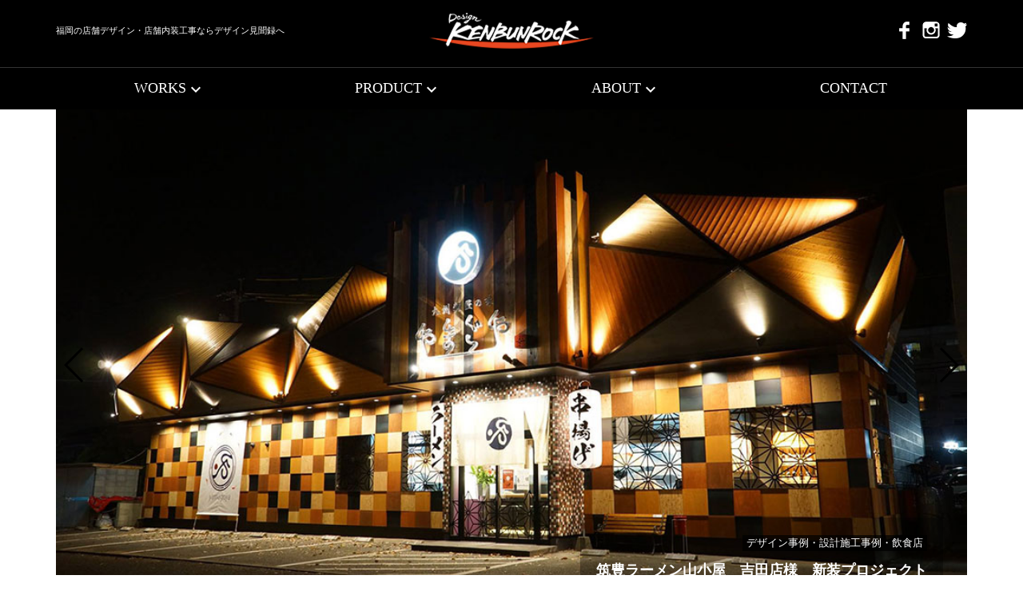

--- FILE ---
content_type: text/html; charset=UTF-8
request_url: https://www.ken-bun-rock.com/
body_size: 147971
content:
<!doctype html>
<html class="no-js" lang="ja" dir="ltr">

<head>
  <!-- Global site tag (gtag.js) - Google Analytics -->
<script async src="https://www.googletagmanager.com/gtag/js?id=UA-33038219-1"></script>
<script>
  window.dataLayer = window.dataLayer || [];
  function gtag(){dataLayer.push(arguments);}
  gtag('js', new Date());

  gtag('config', 'UA-33038219-1');
</script>
    <meta charset="utf-8">
    <meta http-equiv="x-ua-compatible" content="ie=edge">
    <meta name="viewport" content="width=device-width, initial-scale=1.0">
    <title>
        福岡の店舗デザイン・店舗内装工事ならデザイン見聞録へ
  </title>
    <meta name="description" content="福岡を拠点に店舗デザイン・施工・監理まで一括で請け負い致します！良かデザインとピシャリな納まりに懸けてます！百貨店テナント・複合施設テナント・路面店・物販・飲食・美容室他、施工例多数！自身のお店で福岡をもっと盛り上げたい方々、ぜひとも有限会社 デザイン見聞録を宜しくお願い致します！">
    <meta name="keywords" content="店舗,デザイン,施工,監理,美容室,テナント,福岡,九州,ken-bun-rock,デザイン見聞録,アイデアペイント,idea paint,細川文太" />
    <link rel="icon" href="https://www.ken-bun-rock.com/wp-content/themes/design_kenbunrock/img/common/favicon.ico">

    <link href="https://fonts.googleapis.com/icon?family=Material+Icons" rel="stylesheet">

    <link href="https://www.ken-bun-rock.com/wp-content/themes/design_kenbunrock/css/reset.css" rel="stylesheet">
    <link href="https://www.ken-bun-rock.com/wp-content/themes/design_kenbunrock/css/bootstrap.min.css" rel="stylesheet">
    <link href="https://www.ken-bun-rock.com/wp-content/themes/design_kenbunrock/css/swiper.min.css" rel="stylesheet">
    <link href="https://www.ken-bun-rock.com/wp-content/themes/design_kenbunrock/css/style.css" rel="stylesheet">


    <meta name='robots' content='max-image-preview:large' />

<!-- This site is optimized with the Yoast SEO plugin v5.4.2 - https://yoast.com/wordpress/plugins/seo/ -->
<meta name="description" content="福岡を拠点に店舗デザイン・施工・監理まで一括で請け負い致します！良かデザインとピシャリな納まりに懸けてます！百貨店テナント・複合施設テナント・路面店・物販・飲食・美容室他、施工例多数！自身のお店で福岡をもっと盛り上げたい方々、ぜひとも有限会社 デザイン見聞録を宜しくお願い致します！"/>
<link rel="canonical" href="https://www.ken-bun-rock.com/" />
<meta property="og:locale" content="ja_JP" />
<meta property="og:type" content="website" />
<meta property="og:title" content="福岡の店舗デザイン・店舗内装工事ならデザイン見聞録へ - 福岡を拠点に店舗デザイン・施工・監理まで一括で請け負い致します！良かデザインとピシャリな納まりに懸けてます！百貨店テナント・複合施設テナント・路面店・物販・飲食・美容室他、施工例多数！自身のお店で福岡をもっと盛り上げたい方々、ぜひとも有限会社 デザイン見聞録を宜しくお願い致します！" />
<meta property="og:description" content="福岡を拠点に店舗デザイン・施工・監理まで一括で請け負い致します！良かデザインとピシャリな納まりに懸けてます！百貨店テナント・複合施設テナント・路面店・物販・飲食・美容室他、施工例多数！自身のお店で福岡をもっと盛り上げたい方々、ぜひとも有限会社 デザイン見聞録を宜しくお願い致します！" />
<meta property="og:url" content="https://www.ken-bun-rock.com/" />
<meta property="og:site_name" content="福岡の店舗デザイン・店舗内装工事ならデザイン見聞録へ" />
<meta name="twitter:card" content="summary" />
<meta name="twitter:description" content="福岡を拠点に店舗デザイン・施工・監理まで一括で請け負い致します！良かデザインとピシャリな納まりに懸けてます！百貨店テナント・複合施設テナント・路面店・物販・飲食・美容室他、施工例多数！自身のお店で福岡をもっと盛り上げたい方々、ぜひとも有限会社 デザイン見聞録を宜しくお願い致します！" />
<meta name="twitter:title" content="福岡の店舗デザイン・店舗内装工事ならデザイン見聞録へ - 福岡を拠点に店舗デザイン・施工・監理まで一括で請け負い致します！良かデザインとピシャリな納まりに懸けてます！百貨店テナント・複合施設テナント・路面店・物販・飲食・美容室他、施工例多数！自身のお店で福岡をもっと盛り上げたい方々、ぜひとも有限会社 デザイン見聞録を宜しくお願い致します！" />
<script type='application/ld+json'>{"@context":"http:\/\/schema.org","@type":"WebSite","@id":"#website","url":"https:\/\/www.ken-bun-rock.com\/","name":"\u798f\u5ca1\u306e\u5e97\u8217\u30c7\u30b6\u30a4\u30f3\u30fb\u5e97\u8217\u5185\u88c5\u5de5\u4e8b\u306a\u3089\u30c7\u30b6\u30a4\u30f3\u898b\u805e\u9332\u3078","potentialAction":{"@type":"SearchAction","target":"https:\/\/www.ken-bun-rock.com\/?s={search_term_string}","query-input":"required name=search_term_string"}}</script>
<!-- / Yoast SEO plugin. -->

<link rel='dns-prefetch' href='//maxcdn.bootstrapcdn.com' />
<script type="text/javascript">
window._wpemojiSettings = {"baseUrl":"https:\/\/s.w.org\/images\/core\/emoji\/14.0.0\/72x72\/","ext":".png","svgUrl":"https:\/\/s.w.org\/images\/core\/emoji\/14.0.0\/svg\/","svgExt":".svg","source":{"concatemoji":"https:\/\/www.ken-bun-rock.com\/wp-includes\/js\/wp-emoji-release.min.js?ver=6.2.8"}};
/*! This file is auto-generated */
!function(e,a,t){var n,r,o,i=a.createElement("canvas"),p=i.getContext&&i.getContext("2d");function s(e,t){p.clearRect(0,0,i.width,i.height),p.fillText(e,0,0);e=i.toDataURL();return p.clearRect(0,0,i.width,i.height),p.fillText(t,0,0),e===i.toDataURL()}function c(e){var t=a.createElement("script");t.src=e,t.defer=t.type="text/javascript",a.getElementsByTagName("head")[0].appendChild(t)}for(o=Array("flag","emoji"),t.supports={everything:!0,everythingExceptFlag:!0},r=0;r<o.length;r++)t.supports[o[r]]=function(e){if(p&&p.fillText)switch(p.textBaseline="top",p.font="600 32px Arial",e){case"flag":return s("\ud83c\udff3\ufe0f\u200d\u26a7\ufe0f","\ud83c\udff3\ufe0f\u200b\u26a7\ufe0f")?!1:!s("\ud83c\uddfa\ud83c\uddf3","\ud83c\uddfa\u200b\ud83c\uddf3")&&!s("\ud83c\udff4\udb40\udc67\udb40\udc62\udb40\udc65\udb40\udc6e\udb40\udc67\udb40\udc7f","\ud83c\udff4\u200b\udb40\udc67\u200b\udb40\udc62\u200b\udb40\udc65\u200b\udb40\udc6e\u200b\udb40\udc67\u200b\udb40\udc7f");case"emoji":return!s("\ud83e\udef1\ud83c\udffb\u200d\ud83e\udef2\ud83c\udfff","\ud83e\udef1\ud83c\udffb\u200b\ud83e\udef2\ud83c\udfff")}return!1}(o[r]),t.supports.everything=t.supports.everything&&t.supports[o[r]],"flag"!==o[r]&&(t.supports.everythingExceptFlag=t.supports.everythingExceptFlag&&t.supports[o[r]]);t.supports.everythingExceptFlag=t.supports.everythingExceptFlag&&!t.supports.flag,t.DOMReady=!1,t.readyCallback=function(){t.DOMReady=!0},t.supports.everything||(n=function(){t.readyCallback()},a.addEventListener?(a.addEventListener("DOMContentLoaded",n,!1),e.addEventListener("load",n,!1)):(e.attachEvent("onload",n),a.attachEvent("onreadystatechange",function(){"complete"===a.readyState&&t.readyCallback()})),(e=t.source||{}).concatemoji?c(e.concatemoji):e.wpemoji&&e.twemoji&&(c(e.twemoji),c(e.wpemoji)))}(window,document,window._wpemojiSettings);
</script>
<style type="text/css">
img.wp-smiley,
img.emoji {
	display: inline !important;
	border: none !important;
	box-shadow: none !important;
	height: 1em !important;
	width: 1em !important;
	margin: 0 0.07em !important;
	vertical-align: -0.1em !important;
	background: none !important;
	padding: 0 !important;
}
</style>
	<link rel='stylesheet' id='sbi_styles-css' href='https://www.ken-bun-rock.com/wp-content/plugins/instagram-feed/css/sbi-styles.min.css?ver=6.5.0' type='text/css' media='all' />
<link rel='stylesheet' id='wp-block-library-css' href='https://www.ken-bun-rock.com/wp-includes/css/dist/block-library/style.min.css?ver=6.2.8' type='text/css' media='all' />
<link rel='stylesheet' id='classic-theme-styles-css' href='https://www.ken-bun-rock.com/wp-includes/css/classic-themes.min.css?ver=6.2.8' type='text/css' media='all' />
<style id='global-styles-inline-css' type='text/css'>
body{--wp--preset--color--black: #000000;--wp--preset--color--cyan-bluish-gray: #abb8c3;--wp--preset--color--white: #ffffff;--wp--preset--color--pale-pink: #f78da7;--wp--preset--color--vivid-red: #cf2e2e;--wp--preset--color--luminous-vivid-orange: #ff6900;--wp--preset--color--luminous-vivid-amber: #fcb900;--wp--preset--color--light-green-cyan: #7bdcb5;--wp--preset--color--vivid-green-cyan: #00d084;--wp--preset--color--pale-cyan-blue: #8ed1fc;--wp--preset--color--vivid-cyan-blue: #0693e3;--wp--preset--color--vivid-purple: #9b51e0;--wp--preset--gradient--vivid-cyan-blue-to-vivid-purple: linear-gradient(135deg,rgba(6,147,227,1) 0%,rgb(155,81,224) 100%);--wp--preset--gradient--light-green-cyan-to-vivid-green-cyan: linear-gradient(135deg,rgb(122,220,180) 0%,rgb(0,208,130) 100%);--wp--preset--gradient--luminous-vivid-amber-to-luminous-vivid-orange: linear-gradient(135deg,rgba(252,185,0,1) 0%,rgba(255,105,0,1) 100%);--wp--preset--gradient--luminous-vivid-orange-to-vivid-red: linear-gradient(135deg,rgba(255,105,0,1) 0%,rgb(207,46,46) 100%);--wp--preset--gradient--very-light-gray-to-cyan-bluish-gray: linear-gradient(135deg,rgb(238,238,238) 0%,rgb(169,184,195) 100%);--wp--preset--gradient--cool-to-warm-spectrum: linear-gradient(135deg,rgb(74,234,220) 0%,rgb(151,120,209) 20%,rgb(207,42,186) 40%,rgb(238,44,130) 60%,rgb(251,105,98) 80%,rgb(254,248,76) 100%);--wp--preset--gradient--blush-light-purple: linear-gradient(135deg,rgb(255,206,236) 0%,rgb(152,150,240) 100%);--wp--preset--gradient--blush-bordeaux: linear-gradient(135deg,rgb(254,205,165) 0%,rgb(254,45,45) 50%,rgb(107,0,62) 100%);--wp--preset--gradient--luminous-dusk: linear-gradient(135deg,rgb(255,203,112) 0%,rgb(199,81,192) 50%,rgb(65,88,208) 100%);--wp--preset--gradient--pale-ocean: linear-gradient(135deg,rgb(255,245,203) 0%,rgb(182,227,212) 50%,rgb(51,167,181) 100%);--wp--preset--gradient--electric-grass: linear-gradient(135deg,rgb(202,248,128) 0%,rgb(113,206,126) 100%);--wp--preset--gradient--midnight: linear-gradient(135deg,rgb(2,3,129) 0%,rgb(40,116,252) 100%);--wp--preset--duotone--dark-grayscale: url('#wp-duotone-dark-grayscale');--wp--preset--duotone--grayscale: url('#wp-duotone-grayscale');--wp--preset--duotone--purple-yellow: url('#wp-duotone-purple-yellow');--wp--preset--duotone--blue-red: url('#wp-duotone-blue-red');--wp--preset--duotone--midnight: url('#wp-duotone-midnight');--wp--preset--duotone--magenta-yellow: url('#wp-duotone-magenta-yellow');--wp--preset--duotone--purple-green: url('#wp-duotone-purple-green');--wp--preset--duotone--blue-orange: url('#wp-duotone-blue-orange');--wp--preset--font-size--small: 13px;--wp--preset--font-size--medium: 20px;--wp--preset--font-size--large: 36px;--wp--preset--font-size--x-large: 42px;--wp--preset--spacing--20: 0.44rem;--wp--preset--spacing--30: 0.67rem;--wp--preset--spacing--40: 1rem;--wp--preset--spacing--50: 1.5rem;--wp--preset--spacing--60: 2.25rem;--wp--preset--spacing--70: 3.38rem;--wp--preset--spacing--80: 5.06rem;--wp--preset--shadow--natural: 6px 6px 9px rgba(0, 0, 0, 0.2);--wp--preset--shadow--deep: 12px 12px 50px rgba(0, 0, 0, 0.4);--wp--preset--shadow--sharp: 6px 6px 0px rgba(0, 0, 0, 0.2);--wp--preset--shadow--outlined: 6px 6px 0px -3px rgba(255, 255, 255, 1), 6px 6px rgba(0, 0, 0, 1);--wp--preset--shadow--crisp: 6px 6px 0px rgba(0, 0, 0, 1);}:where(.is-layout-flex){gap: 0.5em;}body .is-layout-flow > .alignleft{float: left;margin-inline-start: 0;margin-inline-end: 2em;}body .is-layout-flow > .alignright{float: right;margin-inline-start: 2em;margin-inline-end: 0;}body .is-layout-flow > .aligncenter{margin-left: auto !important;margin-right: auto !important;}body .is-layout-constrained > .alignleft{float: left;margin-inline-start: 0;margin-inline-end: 2em;}body .is-layout-constrained > .alignright{float: right;margin-inline-start: 2em;margin-inline-end: 0;}body .is-layout-constrained > .aligncenter{margin-left: auto !important;margin-right: auto !important;}body .is-layout-constrained > :where(:not(.alignleft):not(.alignright):not(.alignfull)){max-width: var(--wp--style--global--content-size);margin-left: auto !important;margin-right: auto !important;}body .is-layout-constrained > .alignwide{max-width: var(--wp--style--global--wide-size);}body .is-layout-flex{display: flex;}body .is-layout-flex{flex-wrap: wrap;align-items: center;}body .is-layout-flex > *{margin: 0;}:where(.wp-block-columns.is-layout-flex){gap: 2em;}.has-black-color{color: var(--wp--preset--color--black) !important;}.has-cyan-bluish-gray-color{color: var(--wp--preset--color--cyan-bluish-gray) !important;}.has-white-color{color: var(--wp--preset--color--white) !important;}.has-pale-pink-color{color: var(--wp--preset--color--pale-pink) !important;}.has-vivid-red-color{color: var(--wp--preset--color--vivid-red) !important;}.has-luminous-vivid-orange-color{color: var(--wp--preset--color--luminous-vivid-orange) !important;}.has-luminous-vivid-amber-color{color: var(--wp--preset--color--luminous-vivid-amber) !important;}.has-light-green-cyan-color{color: var(--wp--preset--color--light-green-cyan) !important;}.has-vivid-green-cyan-color{color: var(--wp--preset--color--vivid-green-cyan) !important;}.has-pale-cyan-blue-color{color: var(--wp--preset--color--pale-cyan-blue) !important;}.has-vivid-cyan-blue-color{color: var(--wp--preset--color--vivid-cyan-blue) !important;}.has-vivid-purple-color{color: var(--wp--preset--color--vivid-purple) !important;}.has-black-background-color{background-color: var(--wp--preset--color--black) !important;}.has-cyan-bluish-gray-background-color{background-color: var(--wp--preset--color--cyan-bluish-gray) !important;}.has-white-background-color{background-color: var(--wp--preset--color--white) !important;}.has-pale-pink-background-color{background-color: var(--wp--preset--color--pale-pink) !important;}.has-vivid-red-background-color{background-color: var(--wp--preset--color--vivid-red) !important;}.has-luminous-vivid-orange-background-color{background-color: var(--wp--preset--color--luminous-vivid-orange) !important;}.has-luminous-vivid-amber-background-color{background-color: var(--wp--preset--color--luminous-vivid-amber) !important;}.has-light-green-cyan-background-color{background-color: var(--wp--preset--color--light-green-cyan) !important;}.has-vivid-green-cyan-background-color{background-color: var(--wp--preset--color--vivid-green-cyan) !important;}.has-pale-cyan-blue-background-color{background-color: var(--wp--preset--color--pale-cyan-blue) !important;}.has-vivid-cyan-blue-background-color{background-color: var(--wp--preset--color--vivid-cyan-blue) !important;}.has-vivid-purple-background-color{background-color: var(--wp--preset--color--vivid-purple) !important;}.has-black-border-color{border-color: var(--wp--preset--color--black) !important;}.has-cyan-bluish-gray-border-color{border-color: var(--wp--preset--color--cyan-bluish-gray) !important;}.has-white-border-color{border-color: var(--wp--preset--color--white) !important;}.has-pale-pink-border-color{border-color: var(--wp--preset--color--pale-pink) !important;}.has-vivid-red-border-color{border-color: var(--wp--preset--color--vivid-red) !important;}.has-luminous-vivid-orange-border-color{border-color: var(--wp--preset--color--luminous-vivid-orange) !important;}.has-luminous-vivid-amber-border-color{border-color: var(--wp--preset--color--luminous-vivid-amber) !important;}.has-light-green-cyan-border-color{border-color: var(--wp--preset--color--light-green-cyan) !important;}.has-vivid-green-cyan-border-color{border-color: var(--wp--preset--color--vivid-green-cyan) !important;}.has-pale-cyan-blue-border-color{border-color: var(--wp--preset--color--pale-cyan-blue) !important;}.has-vivid-cyan-blue-border-color{border-color: var(--wp--preset--color--vivid-cyan-blue) !important;}.has-vivid-purple-border-color{border-color: var(--wp--preset--color--vivid-purple) !important;}.has-vivid-cyan-blue-to-vivid-purple-gradient-background{background: var(--wp--preset--gradient--vivid-cyan-blue-to-vivid-purple) !important;}.has-light-green-cyan-to-vivid-green-cyan-gradient-background{background: var(--wp--preset--gradient--light-green-cyan-to-vivid-green-cyan) !important;}.has-luminous-vivid-amber-to-luminous-vivid-orange-gradient-background{background: var(--wp--preset--gradient--luminous-vivid-amber-to-luminous-vivid-orange) !important;}.has-luminous-vivid-orange-to-vivid-red-gradient-background{background: var(--wp--preset--gradient--luminous-vivid-orange-to-vivid-red) !important;}.has-very-light-gray-to-cyan-bluish-gray-gradient-background{background: var(--wp--preset--gradient--very-light-gray-to-cyan-bluish-gray) !important;}.has-cool-to-warm-spectrum-gradient-background{background: var(--wp--preset--gradient--cool-to-warm-spectrum) !important;}.has-blush-light-purple-gradient-background{background: var(--wp--preset--gradient--blush-light-purple) !important;}.has-blush-bordeaux-gradient-background{background: var(--wp--preset--gradient--blush-bordeaux) !important;}.has-luminous-dusk-gradient-background{background: var(--wp--preset--gradient--luminous-dusk) !important;}.has-pale-ocean-gradient-background{background: var(--wp--preset--gradient--pale-ocean) !important;}.has-electric-grass-gradient-background{background: var(--wp--preset--gradient--electric-grass) !important;}.has-midnight-gradient-background{background: var(--wp--preset--gradient--midnight) !important;}.has-small-font-size{font-size: var(--wp--preset--font-size--small) !important;}.has-medium-font-size{font-size: var(--wp--preset--font-size--medium) !important;}.has-large-font-size{font-size: var(--wp--preset--font-size--large) !important;}.has-x-large-font-size{font-size: var(--wp--preset--font-size--x-large) !important;}
.wp-block-navigation a:where(:not(.wp-element-button)){color: inherit;}
:where(.wp-block-columns.is-layout-flex){gap: 2em;}
.wp-block-pullquote{font-size: 1.5em;line-height: 1.6;}
</style>
<link rel='stylesheet' id='foobox-free-min-css' href='https://www.ken-bun-rock.com/wp-content/plugins/foobox-image-lightbox/free/css/foobox.free.min.css?ver=2.7.28' type='text/css' media='all' />
<link rel='stylesheet' id='cff-css' href='https://www.ken-bun-rock.com/wp-content/plugins/custom-facebook-feed/assets/css/cff-style.min.css?ver=4.2.5' type='text/css' media='all' />
<link rel='stylesheet' id='sb-font-awesome-css' href='https://maxcdn.bootstrapcdn.com/font-awesome/4.7.0/css/font-awesome.min.css?ver=6.2.8' type='text/css' media='all' />
<script type='text/javascript' src='https://www.ken-bun-rock.com/wp-includes/js/jquery/jquery.min.js?ver=3.6.4' id='jquery-core-js'></script>
<script type='text/javascript' src='https://www.ken-bun-rock.com/wp-includes/js/jquery/jquery-migrate.min.js?ver=3.4.0' id='jquery-migrate-js'></script>
<script type='text/javascript' id='foobox-free-min-js-before'>
/* Run FooBox FREE (v2.7.28) */
var FOOBOX = window.FOOBOX = {
	ready: true,
	disableOthers: false,
	o: {wordpress: { enabled: true }, captions: { dataTitle: ["captionTitle","title"], dataDesc: ["captionDesc","description"] }, rel: '', excludes:'.fbx-link,.nofoobox,.nolightbox,a[href*="pinterest.com/pin/create/button/"]', affiliate : { enabled: false }, error: "Could not load the item"},
	selectors: [
		".foogallery-container.foogallery-lightbox-foobox", ".foogallery-container.foogallery-lightbox-foobox-free", ".gallery", ".wp-block-gallery", ".wp-caption", ".wp-block-image", "a:has(img[class*=wp-image-])", ".post a:has(img[class*=wp-image-])", ".foobox"
	],
	pre: function( $ ){
		// Custom JavaScript (Pre)
		
	},
	post: function( $ ){
		// Custom JavaScript (Post)
		
		// Custom Captions Code
		
	},
	custom: function( $ ){
		// Custom Extra JS
		
	}
};
</script>
<script type='text/javascript' src='https://www.ken-bun-rock.com/wp-content/plugins/foobox-image-lightbox/free/js/foobox.free.min.js?ver=2.7.28' id='foobox-free-min-js'></script>
<link rel="https://api.w.org/" href="https://www.ken-bun-rock.com/wp-json/" /><link rel="EditURI" type="application/rsd+xml" title="RSD" href="https://www.ken-bun-rock.com/xmlrpc.php?rsd" />
<link rel="wlwmanifest" type="application/wlwmanifest+xml" href="https://www.ken-bun-rock.com/wp-includes/wlwmanifest.xml" />
<meta name="generator" content="WordPress 6.2.8" />
</head>

<body>
  <!-- facebook plugin -->
  <div id="fb-root"></div>
  <script>(function(d, s, id) {
  var js, fjs = d.getElementsByTagName(s)[0];
  if (d.getElementById(id)) return;
  js = d.createElement(s); js.id = id;
  js.src = "//connect.facebook.net/ja_JP/sdk.js#xfbml=1&version=v2.8&appId=217690131975148";
  fjs.parentNode.insertBefore(js, fjs);
  }(document, 'script', 'facebook-jssdk'));</script>
  <!-- /facebook plugin -->

  <!-- header -->
  <header>

    <div class="container">
      <div class="pc_up_menu">
        <div class="header_copy"><p>福岡の店舗デザイン・店舗内装工事ならデザイン見聞録へ</p></div>
        <div class="site_id"><h1><a href="https://www.ken-bun-rock.com"><img src="https://www.ken-bun-rock.com/wp-content/themes/design_kenbunrock/img/common/header_logo.png" alt="有限会社デザイン見聞録"></a></h1></div>
        <div class="sns_buttons">
          <nav class="sns">
            <ul>
              <li><a href="https://www.facebook.com/kenbunrock/" target="_blank" class="icon_facebook">facebookページ</a></li>
              <li><a href="https://www.instagram.com/web_kenbunrock/" target="_blank" class="icon_instagram">instagram</a></li>
              <li><a href="https://twitter.com/kenbunrock?lang=ja" target="_blank" class="icon_twitter">twitter</a></li>
            </ul>
          </nav>
        </div>
      </div><!-- .pc_up_menu -->

      <div class="menu_toggle">
        <span class="menu_heading">MENU</span>
        <div class="button_line">
          <span class="line"></span>
          <span class="line"></span>
          <span class="line"></span>
        </div>
      </div><!-- .menu_toggle -->
    </div><!-- .container -->

    <div class="navigation">
      <div class="container">
        <ul class="clearfix">
          <li class="has_child"><span class="navigation_button">WORKS<i class="material-icons">keyboard_arrow_down</i></span>
            <ul class="child">
              <li class="cat-item cat-item-24 has_child"><a href="https://www.ken-bun-rock.com/works/works_type/other_cases">その他事例</a><ul class='child'>
<li class="cat-item cat-item-26"><a href="https://www.ken-bun-rock.com/works/works_type/other_cases_whiteboard">ホワイトボード</a></li>
<li class="cat-item cat-item-25"><a href="https://www.ken-bun-rock.com/works/works_type/other_cases_other">その他</a></li>
</ul>
</li>
<li class="cat-item cat-item-43 has_child"><a href="https://www.ken-bun-rock.com/works/works_type/design_cases">意匠デザイン事例</a><ul class='child'>
<li class="cat-item cat-item-44"><a href="https://www.ken-bun-rock.com/works/works_type/design_other_cases">その他</a></li>
<li class="cat-item cat-item-49"><a href="https://www.ken-bun-rock.com/works/works_type/design_salon">サロン</a></li>
<li class="cat-item cat-item-48"><a href="https://www.ken-bun-rock.com/works/works_type/design_office">オフィス</a></li>
<li class="cat-item cat-item-51"><a href="https://www.ken-bun-rock.com/works/works_type/design_restaurant">飲食店</a></li>
</ul>
</li>
<li class="cat-item cat-item-27 has_child"><a href="https://www.ken-bun-rock.com/works/works_type/interior_work_cases">内装工事事例</a><ul class='child'>
<li class="cat-item cat-item-28"><a href="https://www.ken-bun-rock.com/works/works_type/other_interior_work">その他</a></li>
<li class="cat-item cat-item-35"><a href="https://www.ken-bun-rock.com/works/works_type/restaurant_interior_work">飲食店</a></li>
<li class="cat-item cat-item-32"><a href="https://www.ken-bun-rock.com/works/works_type/interior_work_office">オフィス</a></li>
<li class="cat-item cat-item-33"><a href="https://www.ken-bun-rock.com/works/works_type/salon_interior_work">サロン</a></li>
</ul>
</li>
<li class="cat-item cat-item-36 has_child"><a href="https://www.ken-bun-rock.com/works/works_type/d_and_c_cases">設計施工事例</a><ul class='child'>
<li class="cat-item cat-item-38"><a href="https://www.ken-bun-rock.com/works/works_type/d_and_c_house">戸建</a></li>
<li class="cat-item cat-item-40"><a href="https://www.ken-bun-rock.com/works/works_type/d_and_c_salon">サロン</a></li>
<li class="cat-item cat-item-37"><a href="https://www.ken-bun-rock.com/works/works_type/d_and_c_other">その他</a></li>
<li class="cat-item cat-item-39"><a href="https://www.ken-bun-rock.com/works/works_type/d_and_c_office">オフィス</a></li>
<li class="cat-item cat-item-42"><a href="https://www.ken-bun-rock.com/works/works_type/d_and_c_restaurant">飲食店</a></li>
</ul>
</li>
            </ul>
          </li>
          <li class="has_child"><span class="navigation_button">PRODUCT<i class="material-icons">keyboard_arrow_down</i></span>
            <ul class="child">
              <li><a href="https://www.ken-bun-rock.com/product/ideapaint">アイデアペイント - ideapaint</a></li>
              <li><a href="https://www.ken-bun-rock.com/product/product_type/furniture">家具 - FURNITURE</a></li>
              <li><a href="https://www.ken-bun-rock.com/product/product_type/lights">照明器具 - LIGHTS</a></li>
              <li><a href="https://www.ken-bun-rock.com/product/product_type/labo">ラボ - LABO</a></li>
            </ul>
          </li>
          <li class="has_child"><span class="navigation_button">ABOUT<i class="material-icons">keyboard_arrow_down</i></span>
            <ul class="child">
              <li><a href="https://www.ken-bun-rock.com/about">会社紹介 - COMPANY</a></li>
              <li><a href="https://www.ken-bun-rock.com/about/team_kenbunrock">チーム見聞録 - TEAM KENBUNROCK</a></li>
              <li><a href="https://www.ken-bun-rock.com/about/flow">施工の流れ - FLOW</a></li>
              <li><a href="https://www.ken-bun-rock.com/about/recruit">採用情報 - RECRUIT</a></li>
            </ul>
          </li>
          <li><a href="https://www.ken-bun-rock.com/contact_form">CONTACT</a>
          </li>
        </ul>
      </div><!-- .container -->
    </div><!-- .navigation -->

  </header>
  <!-- /header -->

<!-- breadcrumb/main_visual -->
  <!-- メインページの場合は出力しない -->
<!-- /breadcrumb/main_visual -->

<!-- swiper -->
    <!-- Slider main container -->
    <div class="container top_main">
    <div class="swiper-container">
        <!-- Additional required wrapper -->
        <div class="swiper-wrapper">
            <!-- slide -->
            <div class="swiper-slide slider_box">
              <a href="//www.ken-bun-rock.com/works/awabar-fukuoka">
                <img src="//www.ken-bun-rock.com/wp-content/uploads/2024/06/2024awabarFUKUOKA001.jpg" alt="awabar FUKUOKA 移設/新装プロジェクト">
                <div class="information">
                    <p>
                      <span class="category">
                        デザイン事例・設計施工事例・飲食店
                      </span>
                    </p>
                    <h2>awabar FUKUOKA 移設/新装プロジェクト</h2>
                </div>
              </a>
            </div>
            <!-- /slide -->
            <!-- slide -->
            <div class="swiper-slide slider_box">
              <a href="//www.ken-bun-rock.com/works/yamagoya_yoshidaten">
                <img src="//www.ken-bun-rock.com/wp-content/uploads/2018/02/06.jpg" alt="筑豊ラーメン山小屋 吉田店様 新装プロジェクト">
                <div class="information">
                    <p>
                      <span class="category">
                        デザイン事例・設計施工事例・飲食店
                      </span>
                    </p>
                    <h2>筑豊ラーメン山小屋　吉田店様　新装プロジェクト</h2>
                </div>
              </a>
            </div>
            <!-- /slide -->
            <!-- slide -->
            <div class="swiper-slide slider_box">
              <a href="//www.ken-bun-rock.com/works/marvelous">
                <img src="//www.ken-bun-rock.com/wp-content/uploads/2024/07/IMG_1824-e1720594204357.jpg" alt="中州BARマーベラス　新装プロジェクト">
                <div class="information">
                    <p>
                      <span class="category">
                        デザイン事例・設計施工事例・飲食店
                      </span>
                    </p>
                    <h2>中州BARマーベラス　新装プロジェクト</h2>
                </div>
              </a>
            </div>
            <!-- /slide -->
            <!-- slide -->
            <div class="swiper-slide slider_box">
              <a href="//www.ken-bun-rock.com/works/jihangun_object">
                <img src="//www.ken-bun-rock.com/wp-content/uploads/2024/06/8359c1725b0de164ebabf0742e3d4fbe.jpg" alt="糸島ジハングン ドア型オブジェ">
                <div class="information">
                    <p>
                      <span class="category">
                        デザイン事例・設計施工事例・その他
                      </span>
                    </p>
                    <h2>糸島ジハングン ドア型オブジェ</h2>
                </div>
              </a>
            </div>
            <!-- /slide -->
            <!-- slide -->
            <div class="swiper-slide slider_box">
              <a href="//www.ken-bun-rock.com/works/tanakaseinikuten">
                <img src="//www.ken-bun-rock.com/wp-content/uploads/2024/07/IMG_1878-e1720595300283.jpg" alt="田中精肉店 店舗デザイン/設計施工">
                <div class="information">
                    <p>
                      <span class="category">
                        デザイン事例・設計施工事例・飲食店
                      </span>
                    </p>
                    <h2>田中精肉店　店舗デザイン/設計施工</h2>
                </div>
              </a>
            </div>
            <!-- /slide -->
            <!-- slide -->
            <div class="swiper-slide slider_box">
              <a href="//www.ken-bun-rock.com/works/urerunet">
                <img src="//www.ken-bun-rock.com/wp-content/uploads/2024/07/931ACF46-4B99-4217-8EAA-BC75AAAC0744-e1720667616524.jpg" alt="売れるネット　オフィス新装">
                <div class="information">
                    <p>
                      <span class="category">
                        デザイン事例・設計施工事例・オフィス
                      </span>
                    </p>
                    <h2>売れるネット広告社　オフィス新装</h2>
                </div>
              </a>
            </div>
            <!-- /slide -->
        </div>

        <!-- If we need pagination -->
        <div class="swiper-pagination"></div>

        <!-- If we need navigation buttons -->
        <div class="swiper-button-prev swiper-button-black"></div>
        <div class="swiper-button-next swiper-button-black"></div>
    </div>
    <!-- /swiper -->
    </div>

<!-- fb instagram -->
<div class="container">
  <!-- Example row of columns -->
  <div class="row">
    <div class="col-md-6 col-sm-6 margin_bottom_40">
      <h2>FACEBOOK<span> <a href="https://www.facebook.com/kenbunrock/?fref=ts" target="_blank">@kenbunrock</a></span></h2>
      <div id="pageplugin">
          <!-- 取得してきたコード -->
          <div class="fb-page" data-href="https://www.facebook.com/kenbunrock/" data-tabs="timeline" data-width="500" data-height="530" data-small-header="false" data-adapt-container-width="true" data-hide-cover="false" data-show-facepile="true"><blockquote cite="https://www.facebook.com/kenbunrock/" class="fb-xfbml-parse-ignore"><a href="https://www.facebook.com/kenbunrock/">有限会社 デザイン見聞録</a></blockquote></div>
          <!-- 取得してきたコード -->
      </div>
    </div>
    <div class="col-md-6 col-sm-6 margin_bottom_40">
      <h2>INSTAGRAM <span><a href="https://www.instagram.com/web_kenbunrock/" target="_blank">@web_kenbunrock</a></span></h2>
      <div class="instagram_box">
        
<div id="sb_instagram"  class="sbi sbi_mob_col_1 sbi_tab_col_2 sbi_col_4 sbi_width_resp" style="padding-bottom: 10px;" data-feedid="*5"  data-res="auto" data-cols="4" data-colsmobile="1" data-colstablet="2" data-num="20" data-nummobile="20" data-item-padding="5" data-shortcode-atts="{&quot;feed&quot;:&quot;5&quot;}"  data-postid="" data-locatornonce="5f334a4b8b" data-sbi-flags="favorLocal">
	<div class="sb_instagram_header  sbi_medium"   >
	<a class="sbi_header_link" target="_blank" rel="nofollow noopener" href="https://www.instagram.com/web_kenbunrock/" title="@web_kenbunrock">
		<div class="sbi_header_text">
			<div class="sbi_header_img"  data-avatar-url="https://scontent-itm1-1.xx.fbcdn.net/v/t51.2885-15/278831056_533143341534306_2921251116740468456_n.jpg?_nc_cat=103&amp;ccb=1-7&amp;_nc_sid=7d201b&amp;_nc_ohc=Itu6ZzE3h4EQ7kNvwH-yHtA&amp;_nc_oc=AdkGbVX2IOKa7760syWc2LHggOTVNwPqGtdjIUe6fT7xzCiSk9hFlu1zVYcRiKXwsBg&amp;_nc_zt=23&amp;_nc_ht=scontent-itm1-1.xx&amp;edm=AL-3X8kEAAAA&amp;oh=00_Afng7UY-2Qv7yiVHiZGwRxc0FPgUKWKHBYyT4syIicMExw&amp;oe=6952779F">
									<div class="sbi_header_img_hover"  ><svg class="sbi_new_logo fa-instagram fa-w-14" aria-hidden="true" data-fa-processed="" aria-label="Instagram" data-prefix="fab" data-icon="instagram" role="img" viewBox="0 0 448 512">
	                <path fill="currentColor" d="M224.1 141c-63.6 0-114.9 51.3-114.9 114.9s51.3 114.9 114.9 114.9S339 319.5 339 255.9 287.7 141 224.1 141zm0 189.6c-41.1 0-74.7-33.5-74.7-74.7s33.5-74.7 74.7-74.7 74.7 33.5 74.7 74.7-33.6 74.7-74.7 74.7zm146.4-194.3c0 14.9-12 26.8-26.8 26.8-14.9 0-26.8-12-26.8-26.8s12-26.8 26.8-26.8 26.8 12 26.8 26.8zm76.1 27.2c-1.7-35.9-9.9-67.7-36.2-93.9-26.2-26.2-58-34.4-93.9-36.2-37-2.1-147.9-2.1-184.9 0-35.8 1.7-67.6 9.9-93.9 36.1s-34.4 58-36.2 93.9c-2.1 37-2.1 147.9 0 184.9 1.7 35.9 9.9 67.7 36.2 93.9s58 34.4 93.9 36.2c37 2.1 147.9 2.1 184.9 0 35.9-1.7 67.7-9.9 93.9-36.2 26.2-26.2 34.4-58 36.2-93.9 2.1-37 2.1-147.8 0-184.8zM398.8 388c-7.8 19.6-22.9 34.7-42.6 42.6-29.5 11.7-99.5 9-132.1 9s-102.7 2.6-132.1-9c-19.6-7.8-34.7-22.9-42.6-42.6-11.7-29.5-9-99.5-9-132.1s-2.6-102.7 9-132.1c7.8-19.6 22.9-34.7 42.6-42.6 29.5-11.7 99.5-9 132.1-9s102.7-2.6 132.1 9c19.6 7.8 34.7 22.9 42.6 42.6 11.7 29.5 9 99.5 9 132.1s2.7 102.7-9 132.1z"></path>
	            </svg></div>
					<img  src="https://www.ken-bun-rock.com/wp-content/uploads/sb-instagram-feed-images/web_kenbunrock.webp" alt="有限会社デザイン見聞録web事業部" width="50" height="50">
											</div>

			<div class="sbi_feedtheme_header_text">
				<h3>web_kenbunrock</h3>
									<p class="sbi_bio">デザイン見聞録の意匠デザイン、設計施工事例を紹介しております。#kenbunrock <br>
施工中の様子はコチラ<br>
@team_kenbunrock #teamkenbunrock</p>
							</div>
		</div>
	</a>
</div>

    <div id="sbi_images"  style="gap: 10px;">
		<div class="sbi_item sbi_type_carousel sbi_new sbi_transition" id="sbi_18304645531093489" data-date="1720425407">
    <div class="sbi_photo_wrap">
        <a class="sbi_photo" href="https://www.instagram.com/p/C9J3SbAuckw/" target="_blank" rel="noopener nofollow" data-full-res="https://scontent-itm1-1.cdninstagram.com/v/t51.29350-15/450223850_1194664778649572_7180169508026357139_n.jpg?stp=dst-jpg_e35_tt6&#038;_nc_cat=109&#038;ccb=7-5&#038;_nc_sid=18de74&#038;efg=eyJlZmdfdGFnIjoiQ0FST1VTRUxfSVRFTS5iZXN0X2ltYWdlX3VybGdlbi5DMyJ9&#038;_nc_ohc=NT1ry_M9p6cQ7kNvwFUvPTE&#038;_nc_oc=AdmJKYIpQAlgfFZXITNVTicCOnx_VrKdR3KYxKVWGFYePm51jR5WfVmxPd4i4xVdzMo&#038;_nc_zt=23&#038;_nc_ht=scontent-itm1-1.cdninstagram.com&#038;edm=AM6HXa8EAAAA&#038;_nc_gid=WujcgwkKkP7XrExgZPISnQ&#038;oh=00_AfnXykcoVShUQOfBe8W9PUZqzyDUfTGEX46MiZ39c6lqIg&#038;oe=69528EC4" data-img-src-set="{&quot;d&quot;:&quot;https:\/\/scontent-itm1-1.cdninstagram.com\/v\/t51.29350-15\/450223850_1194664778649572_7180169508026357139_n.jpg?stp=dst-jpg_e35_tt6&amp;_nc_cat=109&amp;ccb=7-5&amp;_nc_sid=18de74&amp;efg=eyJlZmdfdGFnIjoiQ0FST1VTRUxfSVRFTS5iZXN0X2ltYWdlX3VybGdlbi5DMyJ9&amp;_nc_ohc=NT1ry_M9p6cQ7kNvwFUvPTE&amp;_nc_oc=AdmJKYIpQAlgfFZXITNVTicCOnx_VrKdR3KYxKVWGFYePm51jR5WfVmxPd4i4xVdzMo&amp;_nc_zt=23&amp;_nc_ht=scontent-itm1-1.cdninstagram.com&amp;edm=AM6HXa8EAAAA&amp;_nc_gid=WujcgwkKkP7XrExgZPISnQ&amp;oh=00_AfnXykcoVShUQOfBe8W9PUZqzyDUfTGEX46MiZ39c6lqIg&amp;oe=69528EC4&quot;,&quot;150&quot;:&quot;https:\/\/scontent-itm1-1.cdninstagram.com\/v\/t51.29350-15\/450223850_1194664778649572_7180169508026357139_n.jpg?stp=dst-jpg_e35_tt6&amp;_nc_cat=109&amp;ccb=7-5&amp;_nc_sid=18de74&amp;efg=eyJlZmdfdGFnIjoiQ0FST1VTRUxfSVRFTS5iZXN0X2ltYWdlX3VybGdlbi5DMyJ9&amp;_nc_ohc=NT1ry_M9p6cQ7kNvwFUvPTE&amp;_nc_oc=AdmJKYIpQAlgfFZXITNVTicCOnx_VrKdR3KYxKVWGFYePm51jR5WfVmxPd4i4xVdzMo&amp;_nc_zt=23&amp;_nc_ht=scontent-itm1-1.cdninstagram.com&amp;edm=AM6HXa8EAAAA&amp;_nc_gid=WujcgwkKkP7XrExgZPISnQ&amp;oh=00_AfnXykcoVShUQOfBe8W9PUZqzyDUfTGEX46MiZ39c6lqIg&amp;oe=69528EC4&quot;,&quot;320&quot;:&quot;https:\/\/scontent-itm1-1.cdninstagram.com\/v\/t51.29350-15\/450223850_1194664778649572_7180169508026357139_n.jpg?stp=dst-jpg_e35_tt6&amp;_nc_cat=109&amp;ccb=7-5&amp;_nc_sid=18de74&amp;efg=eyJlZmdfdGFnIjoiQ0FST1VTRUxfSVRFTS5iZXN0X2ltYWdlX3VybGdlbi5DMyJ9&amp;_nc_ohc=NT1ry_M9p6cQ7kNvwFUvPTE&amp;_nc_oc=AdmJKYIpQAlgfFZXITNVTicCOnx_VrKdR3KYxKVWGFYePm51jR5WfVmxPd4i4xVdzMo&amp;_nc_zt=23&amp;_nc_ht=scontent-itm1-1.cdninstagram.com&amp;edm=AM6HXa8EAAAA&amp;_nc_gid=WujcgwkKkP7XrExgZPISnQ&amp;oh=00_AfnXykcoVShUQOfBe8W9PUZqzyDUfTGEX46MiZ39c6lqIg&amp;oe=69528EC4&quot;,&quot;640&quot;:&quot;https:\/\/scontent-itm1-1.cdninstagram.com\/v\/t51.29350-15\/450223850_1194664778649572_7180169508026357139_n.jpg?stp=dst-jpg_e35_tt6&amp;_nc_cat=109&amp;ccb=7-5&amp;_nc_sid=18de74&amp;efg=eyJlZmdfdGFnIjoiQ0FST1VTRUxfSVRFTS5iZXN0X2ltYWdlX3VybGdlbi5DMyJ9&amp;_nc_ohc=NT1ry_M9p6cQ7kNvwFUvPTE&amp;_nc_oc=AdmJKYIpQAlgfFZXITNVTicCOnx_VrKdR3KYxKVWGFYePm51jR5WfVmxPd4i4xVdzMo&amp;_nc_zt=23&amp;_nc_ht=scontent-itm1-1.cdninstagram.com&amp;edm=AM6HXa8EAAAA&amp;_nc_gid=WujcgwkKkP7XrExgZPISnQ&amp;oh=00_AfnXykcoVShUQOfBe8W9PUZqzyDUfTGEX46MiZ39c6lqIg&amp;oe=69528EC4&quot;}">
            <span class="sbi-screenreader">【意匠デザイン/設計施工事例】

「aw</span>
            <svg class="svg-inline--fa fa-clone fa-w-16 sbi_lightbox_carousel_icon" aria-hidden="true" aria-label="Clone" data-fa-proƒcessed="" data-prefix="far" data-icon="clone" role="img" xmlns="http://www.w3.org/2000/svg" viewBox="0 0 512 512">
	                <path fill="currentColor" d="M464 0H144c-26.51 0-48 21.49-48 48v48H48c-26.51 0-48 21.49-48 48v320c0 26.51 21.49 48 48 48h320c26.51 0 48-21.49 48-48v-48h48c26.51 0 48-21.49 48-48V48c0-26.51-21.49-48-48-48zM362 464H54a6 6 0 0 1-6-6V150a6 6 0 0 1 6-6h42v224c0 26.51 21.49 48 48 48h224v42a6 6 0 0 1-6 6zm96-96H150a6 6 0 0 1-6-6V54a6 6 0 0 1 6-6h308a6 6 0 0 1 6 6v308a6 6 0 0 1-6 6z"></path>
	            </svg>	                    <img src="https://www.ken-bun-rock.com/wp-content/plugins/instagram-feed/img/placeholder.png" alt="【意匠デザイン/設計施工事例】

「awabar FUKUOKA」
（福岡市中央区大名/カフェ&amp;バー/ビル内テナント移転新装）

#kenbunrock
#teamkenbunrock
#awabar 
#awabarfukuoka">
        </a>
    </div>
</div><div class="sbi_item sbi_type_carousel sbi_new sbi_transition" id="sbi_17969939695687380" data-date="1662014697">
    <div class="sbi_photo_wrap">
        <a class="sbi_photo" href="https://www.instagram.com/p/Ch9FsxLrJVo/" target="_blank" rel="noopener nofollow" data-full-res="https://scontent-itm1-1.cdninstagram.com/v/t51.29350-15/303966943_567358551800230_2845427920547755589_n.jpg?stp=dst-jpg_e35_tt6&#038;_nc_cat=103&#038;ccb=7-5&#038;_nc_sid=18de74&#038;efg=eyJlZmdfdGFnIjoiQ0FST1VTRUxfSVRFTS5iZXN0X2ltYWdlX3VybGdlbi5DMyJ9&#038;_nc_ohc=k3tZE540xukQ7kNvwH7w2Bz&#038;_nc_oc=AdmyIrRfMm45YmsgIV8pOekn4NbuI9lufMob4Bs5tZ1mHDc8D3-HvrkT1ZnzFA4wZdE&#038;_nc_zt=23&#038;_nc_ht=scontent-itm1-1.cdninstagram.com&#038;edm=AM6HXa8EAAAA&#038;_nc_gid=WujcgwkKkP7XrExgZPISnQ&#038;oh=00_Afnr6v0PHmISJKbVfbp53ibnW7VGS_ZOJ0e91beVffJXbA&#038;oe=6952874B" data-img-src-set="{&quot;d&quot;:&quot;https:\/\/scontent-itm1-1.cdninstagram.com\/v\/t51.29350-15\/303966943_567358551800230_2845427920547755589_n.jpg?stp=dst-jpg_e35_tt6&amp;_nc_cat=103&amp;ccb=7-5&amp;_nc_sid=18de74&amp;efg=eyJlZmdfdGFnIjoiQ0FST1VTRUxfSVRFTS5iZXN0X2ltYWdlX3VybGdlbi5DMyJ9&amp;_nc_ohc=k3tZE540xukQ7kNvwH7w2Bz&amp;_nc_oc=AdmyIrRfMm45YmsgIV8pOekn4NbuI9lufMob4Bs5tZ1mHDc8D3-HvrkT1ZnzFA4wZdE&amp;_nc_zt=23&amp;_nc_ht=scontent-itm1-1.cdninstagram.com&amp;edm=AM6HXa8EAAAA&amp;_nc_gid=WujcgwkKkP7XrExgZPISnQ&amp;oh=00_Afnr6v0PHmISJKbVfbp53ibnW7VGS_ZOJ0e91beVffJXbA&amp;oe=6952874B&quot;,&quot;150&quot;:&quot;https:\/\/scontent-itm1-1.cdninstagram.com\/v\/t51.29350-15\/303966943_567358551800230_2845427920547755589_n.jpg?stp=dst-jpg_e35_tt6&amp;_nc_cat=103&amp;ccb=7-5&amp;_nc_sid=18de74&amp;efg=eyJlZmdfdGFnIjoiQ0FST1VTRUxfSVRFTS5iZXN0X2ltYWdlX3VybGdlbi5DMyJ9&amp;_nc_ohc=k3tZE540xukQ7kNvwH7w2Bz&amp;_nc_oc=AdmyIrRfMm45YmsgIV8pOekn4NbuI9lufMob4Bs5tZ1mHDc8D3-HvrkT1ZnzFA4wZdE&amp;_nc_zt=23&amp;_nc_ht=scontent-itm1-1.cdninstagram.com&amp;edm=AM6HXa8EAAAA&amp;_nc_gid=WujcgwkKkP7XrExgZPISnQ&amp;oh=00_Afnr6v0PHmISJKbVfbp53ibnW7VGS_ZOJ0e91beVffJXbA&amp;oe=6952874B&quot;,&quot;320&quot;:&quot;https:\/\/scontent-itm1-1.cdninstagram.com\/v\/t51.29350-15\/303966943_567358551800230_2845427920547755589_n.jpg?stp=dst-jpg_e35_tt6&amp;_nc_cat=103&amp;ccb=7-5&amp;_nc_sid=18de74&amp;efg=eyJlZmdfdGFnIjoiQ0FST1VTRUxfSVRFTS5iZXN0X2ltYWdlX3VybGdlbi5DMyJ9&amp;_nc_ohc=k3tZE540xukQ7kNvwH7w2Bz&amp;_nc_oc=AdmyIrRfMm45YmsgIV8pOekn4NbuI9lufMob4Bs5tZ1mHDc8D3-HvrkT1ZnzFA4wZdE&amp;_nc_zt=23&amp;_nc_ht=scontent-itm1-1.cdninstagram.com&amp;edm=AM6HXa8EAAAA&amp;_nc_gid=WujcgwkKkP7XrExgZPISnQ&amp;oh=00_Afnr6v0PHmISJKbVfbp53ibnW7VGS_ZOJ0e91beVffJXbA&amp;oe=6952874B&quot;,&quot;640&quot;:&quot;https:\/\/scontent-itm1-1.cdninstagram.com\/v\/t51.29350-15\/303966943_567358551800230_2845427920547755589_n.jpg?stp=dst-jpg_e35_tt6&amp;_nc_cat=103&amp;ccb=7-5&amp;_nc_sid=18de74&amp;efg=eyJlZmdfdGFnIjoiQ0FST1VTRUxfSVRFTS5iZXN0X2ltYWdlX3VybGdlbi5DMyJ9&amp;_nc_ohc=k3tZE540xukQ7kNvwH7w2Bz&amp;_nc_oc=AdmyIrRfMm45YmsgIV8pOekn4NbuI9lufMob4Bs5tZ1mHDc8D3-HvrkT1ZnzFA4wZdE&amp;_nc_zt=23&amp;_nc_ht=scontent-itm1-1.cdninstagram.com&amp;edm=AM6HXa8EAAAA&amp;_nc_gid=WujcgwkKkP7XrExgZPISnQ&amp;oh=00_Afnr6v0PHmISJKbVfbp53ibnW7VGS_ZOJ0e91beVffJXbA&amp;oe=6952874B&quot;}">
            <span class="sbi-screenreader">【設計施工事例】

「The 8 -Snack&amp;Lady&#039;s B</span>
            <svg class="svg-inline--fa fa-clone fa-w-16 sbi_lightbox_carousel_icon" aria-hidden="true" aria-label="Clone" data-fa-proƒcessed="" data-prefix="far" data-icon="clone" role="img" xmlns="http://www.w3.org/2000/svg" viewBox="0 0 512 512">
	                <path fill="currentColor" d="M464 0H144c-26.51 0-48 21.49-48 48v48H48c-26.51 0-48 21.49-48 48v320c0 26.51 21.49 48 48 48h320c26.51 0 48-21.49 48-48v-48h48c26.51 0 48-21.49 48-48V48c0-26.51-21.49-48-48-48zM362 464H54a6 6 0 0 1-6-6V150a6 6 0 0 1 6-6h42v224c0 26.51 21.49 48 48 48h224v42a6 6 0 0 1-6 6zm96-96H150a6 6 0 0 1-6-6V54a6 6 0 0 1 6-6h308a6 6 0 0 1 6 6v308a6 6 0 0 1-6 6z"></path>
	            </svg>	                    <img src="https://www.ken-bun-rock.com/wp-content/plugins/instagram-feed/img/placeholder.png" alt="【設計施工事例】

「The 8 -Snack&amp;Lady&#039;s Bar-」
（福岡市博多区中洲/スナック&amp;バー/ビル内テナント改装）

意匠デザイン/基本設計：  矢野 修作 （株式会社LOL）
実施設計： 細川 文太/ 安本晴海 （有限会社デザイン見聞録）
施工/造作：有限会社デザイン見聞録/チーム見聞録

#kenbunrock 
#teamkenbunrock">
        </a>
    </div>
</div><div class="sbi_item sbi_type_carousel sbi_new sbi_transition" id="sbi_17931974234167092" data-date="1650422193">
    <div class="sbi_photo_wrap">
        <a class="sbi_photo" href="https://www.instagram.com/p/CcjmwMLps2v/" target="_blank" rel="noopener nofollow" data-full-res="https://scontent-itm1-1.cdninstagram.com/v/t51.29350-15/278890583_670259130725220_3274102878190422727_n.jpg?stp=dst-jpg_e35_tt6&#038;_nc_cat=104&#038;ccb=7-5&#038;_nc_sid=18de74&#038;efg=eyJlZmdfdGFnIjoiQ0FST1VTRUxfSVRFTS5iZXN0X2ltYWdlX3VybGdlbi5DMyJ9&#038;_nc_ohc=1yTyDTF-MH8Q7kNvwGvl975&#038;_nc_oc=Adn0b36iGLjEPIbunvgFYfjgiByndPrCF8ISi1pIfKF1Q6cAuJHgzjSPRm863nyQMPE&#038;_nc_zt=23&#038;_nc_ht=scontent-itm1-1.cdninstagram.com&#038;edm=AM6HXa8EAAAA&#038;_nc_gid=WujcgwkKkP7XrExgZPISnQ&#038;oh=00_Afnv9ZR9e2L3aK3rdIoNSx8Cqq3zn97IwLzd8--0X8AkiQ&#038;oe=69529B3A" data-img-src-set="{&quot;d&quot;:&quot;https:\/\/scontent-itm1-1.cdninstagram.com\/v\/t51.29350-15\/278890583_670259130725220_3274102878190422727_n.jpg?stp=dst-jpg_e35_tt6&amp;_nc_cat=104&amp;ccb=7-5&amp;_nc_sid=18de74&amp;efg=eyJlZmdfdGFnIjoiQ0FST1VTRUxfSVRFTS5iZXN0X2ltYWdlX3VybGdlbi5DMyJ9&amp;_nc_ohc=1yTyDTF-MH8Q7kNvwGvl975&amp;_nc_oc=Adn0b36iGLjEPIbunvgFYfjgiByndPrCF8ISi1pIfKF1Q6cAuJHgzjSPRm863nyQMPE&amp;_nc_zt=23&amp;_nc_ht=scontent-itm1-1.cdninstagram.com&amp;edm=AM6HXa8EAAAA&amp;_nc_gid=WujcgwkKkP7XrExgZPISnQ&amp;oh=00_Afnv9ZR9e2L3aK3rdIoNSx8Cqq3zn97IwLzd8--0X8AkiQ&amp;oe=69529B3A&quot;,&quot;150&quot;:&quot;https:\/\/scontent-itm1-1.cdninstagram.com\/v\/t51.29350-15\/278890583_670259130725220_3274102878190422727_n.jpg?stp=dst-jpg_e35_tt6&amp;_nc_cat=104&amp;ccb=7-5&amp;_nc_sid=18de74&amp;efg=eyJlZmdfdGFnIjoiQ0FST1VTRUxfSVRFTS5iZXN0X2ltYWdlX3VybGdlbi5DMyJ9&amp;_nc_ohc=1yTyDTF-MH8Q7kNvwGvl975&amp;_nc_oc=Adn0b36iGLjEPIbunvgFYfjgiByndPrCF8ISi1pIfKF1Q6cAuJHgzjSPRm863nyQMPE&amp;_nc_zt=23&amp;_nc_ht=scontent-itm1-1.cdninstagram.com&amp;edm=AM6HXa8EAAAA&amp;_nc_gid=WujcgwkKkP7XrExgZPISnQ&amp;oh=00_Afnv9ZR9e2L3aK3rdIoNSx8Cqq3zn97IwLzd8--0X8AkiQ&amp;oe=69529B3A&quot;,&quot;320&quot;:&quot;https:\/\/scontent-itm1-1.cdninstagram.com\/v\/t51.29350-15\/278890583_670259130725220_3274102878190422727_n.jpg?stp=dst-jpg_e35_tt6&amp;_nc_cat=104&amp;ccb=7-5&amp;_nc_sid=18de74&amp;efg=eyJlZmdfdGFnIjoiQ0FST1VTRUxfSVRFTS5iZXN0X2ltYWdlX3VybGdlbi5DMyJ9&amp;_nc_ohc=1yTyDTF-MH8Q7kNvwGvl975&amp;_nc_oc=Adn0b36iGLjEPIbunvgFYfjgiByndPrCF8ISi1pIfKF1Q6cAuJHgzjSPRm863nyQMPE&amp;_nc_zt=23&amp;_nc_ht=scontent-itm1-1.cdninstagram.com&amp;edm=AM6HXa8EAAAA&amp;_nc_gid=WujcgwkKkP7XrExgZPISnQ&amp;oh=00_Afnv9ZR9e2L3aK3rdIoNSx8Cqq3zn97IwLzd8--0X8AkiQ&amp;oe=69529B3A&quot;,&quot;640&quot;:&quot;https:\/\/scontent-itm1-1.cdninstagram.com\/v\/t51.29350-15\/278890583_670259130725220_3274102878190422727_n.jpg?stp=dst-jpg_e35_tt6&amp;_nc_cat=104&amp;ccb=7-5&amp;_nc_sid=18de74&amp;efg=eyJlZmdfdGFnIjoiQ0FST1VTRUxfSVRFTS5iZXN0X2ltYWdlX3VybGdlbi5DMyJ9&amp;_nc_ohc=1yTyDTF-MH8Q7kNvwGvl975&amp;_nc_oc=Adn0b36iGLjEPIbunvgFYfjgiByndPrCF8ISi1pIfKF1Q6cAuJHgzjSPRm863nyQMPE&amp;_nc_zt=23&amp;_nc_ht=scontent-itm1-1.cdninstagram.com&amp;edm=AM6HXa8EAAAA&amp;_nc_gid=WujcgwkKkP7XrExgZPISnQ&amp;oh=00_Afnv9ZR9e2L3aK3rdIoNSx8Cqq3zn97IwLzd8--0X8AkiQ&amp;oe=69529B3A&quot;}">
            <span class="sbi-screenreader">【意匠デザイン/設計施工事例】

「PA</span>
            <svg class="svg-inline--fa fa-clone fa-w-16 sbi_lightbox_carousel_icon" aria-hidden="true" aria-label="Clone" data-fa-proƒcessed="" data-prefix="far" data-icon="clone" role="img" xmlns="http://www.w3.org/2000/svg" viewBox="0 0 512 512">
	                <path fill="currentColor" d="M464 0H144c-26.51 0-48 21.49-48 48v48H48c-26.51 0-48 21.49-48 48v320c0 26.51 21.49 48 48 48h320c26.51 0 48-21.49 48-48v-48h48c26.51 0 48-21.49 48-48V48c0-26.51-21.49-48-48-48zM362 464H54a6 6 0 0 1-6-6V150a6 6 0 0 1 6-6h42v224c0 26.51 21.49 48 48 48h224v42a6 6 0 0 1-6 6zm96-96H150a6 6 0 0 1-6-6V54a6 6 0 0 1 6-6h308a6 6 0 0 1 6 6v308a6 6 0 0 1-6 6z"></path>
	            </svg>	                    <img src="https://www.ken-bun-rock.com/wp-content/plugins/instagram-feed/img/placeholder.png" alt="【意匠デザイン/設計施工事例】

「PAPA&#039;S PUFF STAND」
（福岡市中央区警固/ワッフルショップ/路面店舗改装）

ファサード意匠デザイン： 福田 萌 （デザイン見聞録）
設計施工監理：チーム見聞録

#kenbunrock
#teamkenbunrock">
        </a>
    </div>
</div><div class="sbi_item sbi_type_carousel sbi_new sbi_transition" id="sbi_18056342392309442" data-date="1650421895">
    <div class="sbi_photo_wrap">
        <a class="sbi_photo" href="https://www.instagram.com/p/CcjmLvupDyC/" target="_blank" rel="noopener nofollow" data-full-res="https://scontent-itm1-1.cdninstagram.com/v/t51.29350-15/278780077_121356010513740_2580983031825716337_n.jpg?stp=dst-jpg_e35_tt6&#038;_nc_cat=104&#038;ccb=7-5&#038;_nc_sid=18de74&#038;efg=eyJlZmdfdGFnIjoiQ0FST1VTRUxfSVRFTS5iZXN0X2ltYWdlX3VybGdlbi5DMyJ9&#038;_nc_ohc=bn2dfPlVyuIQ7kNvwE1MJEu&#038;_nc_oc=AdkcCeLmOR9xzbcFZ3XKmvSQtm98fo-JWgtzcvjId8HVXKIJ52l_qncHF8PA3DTyOAA&#038;_nc_zt=23&#038;_nc_ht=scontent-itm1-1.cdninstagram.com&#038;edm=AM6HXa8EAAAA&#038;_nc_gid=WujcgwkKkP7XrExgZPISnQ&#038;oh=00_Afl7DHwnAtJNcSQNEEpZL8RC340PIX7OLITI7c75ZdWtvw&#038;oe=695283C6" data-img-src-set="{&quot;d&quot;:&quot;https:\/\/scontent-itm1-1.cdninstagram.com\/v\/t51.29350-15\/278780077_121356010513740_2580983031825716337_n.jpg?stp=dst-jpg_e35_tt6&amp;_nc_cat=104&amp;ccb=7-5&amp;_nc_sid=18de74&amp;efg=eyJlZmdfdGFnIjoiQ0FST1VTRUxfSVRFTS5iZXN0X2ltYWdlX3VybGdlbi5DMyJ9&amp;_nc_ohc=bn2dfPlVyuIQ7kNvwE1MJEu&amp;_nc_oc=AdkcCeLmOR9xzbcFZ3XKmvSQtm98fo-JWgtzcvjId8HVXKIJ52l_qncHF8PA3DTyOAA&amp;_nc_zt=23&amp;_nc_ht=scontent-itm1-1.cdninstagram.com&amp;edm=AM6HXa8EAAAA&amp;_nc_gid=WujcgwkKkP7XrExgZPISnQ&amp;oh=00_Afl7DHwnAtJNcSQNEEpZL8RC340PIX7OLITI7c75ZdWtvw&amp;oe=695283C6&quot;,&quot;150&quot;:&quot;https:\/\/scontent-itm1-1.cdninstagram.com\/v\/t51.29350-15\/278780077_121356010513740_2580983031825716337_n.jpg?stp=dst-jpg_e35_tt6&amp;_nc_cat=104&amp;ccb=7-5&amp;_nc_sid=18de74&amp;efg=eyJlZmdfdGFnIjoiQ0FST1VTRUxfSVRFTS5iZXN0X2ltYWdlX3VybGdlbi5DMyJ9&amp;_nc_ohc=bn2dfPlVyuIQ7kNvwE1MJEu&amp;_nc_oc=AdkcCeLmOR9xzbcFZ3XKmvSQtm98fo-JWgtzcvjId8HVXKIJ52l_qncHF8PA3DTyOAA&amp;_nc_zt=23&amp;_nc_ht=scontent-itm1-1.cdninstagram.com&amp;edm=AM6HXa8EAAAA&amp;_nc_gid=WujcgwkKkP7XrExgZPISnQ&amp;oh=00_Afl7DHwnAtJNcSQNEEpZL8RC340PIX7OLITI7c75ZdWtvw&amp;oe=695283C6&quot;,&quot;320&quot;:&quot;https:\/\/scontent-itm1-1.cdninstagram.com\/v\/t51.29350-15\/278780077_121356010513740_2580983031825716337_n.jpg?stp=dst-jpg_e35_tt6&amp;_nc_cat=104&amp;ccb=7-5&amp;_nc_sid=18de74&amp;efg=eyJlZmdfdGFnIjoiQ0FST1VTRUxfSVRFTS5iZXN0X2ltYWdlX3VybGdlbi5DMyJ9&amp;_nc_ohc=bn2dfPlVyuIQ7kNvwE1MJEu&amp;_nc_oc=AdkcCeLmOR9xzbcFZ3XKmvSQtm98fo-JWgtzcvjId8HVXKIJ52l_qncHF8PA3DTyOAA&amp;_nc_zt=23&amp;_nc_ht=scontent-itm1-1.cdninstagram.com&amp;edm=AM6HXa8EAAAA&amp;_nc_gid=WujcgwkKkP7XrExgZPISnQ&amp;oh=00_Afl7DHwnAtJNcSQNEEpZL8RC340PIX7OLITI7c75ZdWtvw&amp;oe=695283C6&quot;,&quot;640&quot;:&quot;https:\/\/scontent-itm1-1.cdninstagram.com\/v\/t51.29350-15\/278780077_121356010513740_2580983031825716337_n.jpg?stp=dst-jpg_e35_tt6&amp;_nc_cat=104&amp;ccb=7-5&amp;_nc_sid=18de74&amp;efg=eyJlZmdfdGFnIjoiQ0FST1VTRUxfSVRFTS5iZXN0X2ltYWdlX3VybGdlbi5DMyJ9&amp;_nc_ohc=bn2dfPlVyuIQ7kNvwE1MJEu&amp;_nc_oc=AdkcCeLmOR9xzbcFZ3XKmvSQtm98fo-JWgtzcvjId8HVXKIJ52l_qncHF8PA3DTyOAA&amp;_nc_zt=23&amp;_nc_ht=scontent-itm1-1.cdninstagram.com&amp;edm=AM6HXa8EAAAA&amp;_nc_gid=WujcgwkKkP7XrExgZPISnQ&amp;oh=00_Afl7DHwnAtJNcSQNEEpZL8RC340PIX7OLITI7c75ZdWtvw&amp;oe=695283C6&quot;}">
            <span class="sbi-screenreader"></span>
            <svg class="svg-inline--fa fa-clone fa-w-16 sbi_lightbox_carousel_icon" aria-hidden="true" aria-label="Clone" data-fa-proƒcessed="" data-prefix="far" data-icon="clone" role="img" xmlns="http://www.w3.org/2000/svg" viewBox="0 0 512 512">
	                <path fill="currentColor" d="M464 0H144c-26.51 0-48 21.49-48 48v48H48c-26.51 0-48 21.49-48 48v320c0 26.51 21.49 48 48 48h320c26.51 0 48-21.49 48-48v-48h48c26.51 0 48-21.49 48-48V48c0-26.51-21.49-48-48-48zM362 464H54a6 6 0 0 1-6-6V150a6 6 0 0 1 6-6h42v224c0 26.51 21.49 48 48 48h224v42a6 6 0 0 1-6 6zm96-96H150a6 6 0 0 1-6-6V54a6 6 0 0 1 6-6h308a6 6 0 0 1 6 6v308a6 6 0 0 1-6 6z"></path>
	            </svg>	                    <img src="https://www.ken-bun-rock.com/wp-content/plugins/instagram-feed/img/placeholder.png" alt="【意匠デザイン/設計施工事例】

「九大工学部地球資源システム工学部 研究施設」

意匠デザイン： 福田 萌 （デザイン見聞録）
設計施工監理：チーム見聞録

#kenbunrock 
#teamkenbunrock">
        </a>
    </div>
</div><div class="sbi_item sbi_type_image sbi_new sbi_transition" id="sbi_17904021113391630" data-date="1646795572">
    <div class="sbi_photo_wrap">
        <a class="sbi_photo" href="https://www.instagram.com/p/Ca3hhZLJCMx/" target="_blank" rel="noopener nofollow" data-full-res="https://scontent-itm1-1.cdninstagram.com/v/t51.29350-15/275400586_729385981384707_111662555012551448_n.jpg?stp=dst-jpg_e35_tt6&#038;_nc_cat=111&#038;ccb=7-5&#038;_nc_sid=18de74&#038;efg=eyJlZmdfdGFnIjoiRkVFRC5iZXN0X2ltYWdlX3VybGdlbi5DMyJ9&#038;_nc_ohc=Xr-utpve1r0Q7kNvwFfArcF&#038;_nc_oc=AdlGtDszLgI-H1nQhw-naOvRfRORDxPR3GuDej4l9E7O8RZA_qEVhd76H364BVl1PJo&#038;_nc_zt=23&#038;_nc_ht=scontent-itm1-1.cdninstagram.com&#038;edm=AM6HXa8EAAAA&#038;_nc_gid=WujcgwkKkP7XrExgZPISnQ&#038;oh=00_Afm0uY5_6m7TJ7O7DNSsz8tbkEAA7gaeIKGPbY0p-rv9ng&#038;oe=695298AE" data-img-src-set="{&quot;d&quot;:&quot;https:\/\/scontent-itm1-1.cdninstagram.com\/v\/t51.29350-15\/275400586_729385981384707_111662555012551448_n.jpg?stp=dst-jpg_e35_tt6&amp;_nc_cat=111&amp;ccb=7-5&amp;_nc_sid=18de74&amp;efg=eyJlZmdfdGFnIjoiRkVFRC5iZXN0X2ltYWdlX3VybGdlbi5DMyJ9&amp;_nc_ohc=Xr-utpve1r0Q7kNvwFfArcF&amp;_nc_oc=AdlGtDszLgI-H1nQhw-naOvRfRORDxPR3GuDej4l9E7O8RZA_qEVhd76H364BVl1PJo&amp;_nc_zt=23&amp;_nc_ht=scontent-itm1-1.cdninstagram.com&amp;edm=AM6HXa8EAAAA&amp;_nc_gid=WujcgwkKkP7XrExgZPISnQ&amp;oh=00_Afm0uY5_6m7TJ7O7DNSsz8tbkEAA7gaeIKGPbY0p-rv9ng&amp;oe=695298AE&quot;,&quot;150&quot;:&quot;https:\/\/scontent-itm1-1.cdninstagram.com\/v\/t51.29350-15\/275400586_729385981384707_111662555012551448_n.jpg?stp=dst-jpg_e35_tt6&amp;_nc_cat=111&amp;ccb=7-5&amp;_nc_sid=18de74&amp;efg=eyJlZmdfdGFnIjoiRkVFRC5iZXN0X2ltYWdlX3VybGdlbi5DMyJ9&amp;_nc_ohc=Xr-utpve1r0Q7kNvwFfArcF&amp;_nc_oc=AdlGtDszLgI-H1nQhw-naOvRfRORDxPR3GuDej4l9E7O8RZA_qEVhd76H364BVl1PJo&amp;_nc_zt=23&amp;_nc_ht=scontent-itm1-1.cdninstagram.com&amp;edm=AM6HXa8EAAAA&amp;_nc_gid=WujcgwkKkP7XrExgZPISnQ&amp;oh=00_Afm0uY5_6m7TJ7O7DNSsz8tbkEAA7gaeIKGPbY0p-rv9ng&amp;oe=695298AE&quot;,&quot;320&quot;:&quot;https:\/\/scontent-itm1-1.cdninstagram.com\/v\/t51.29350-15\/275400586_729385981384707_111662555012551448_n.jpg?stp=dst-jpg_e35_tt6&amp;_nc_cat=111&amp;ccb=7-5&amp;_nc_sid=18de74&amp;efg=eyJlZmdfdGFnIjoiRkVFRC5iZXN0X2ltYWdlX3VybGdlbi5DMyJ9&amp;_nc_ohc=Xr-utpve1r0Q7kNvwFfArcF&amp;_nc_oc=AdlGtDszLgI-H1nQhw-naOvRfRORDxPR3GuDej4l9E7O8RZA_qEVhd76H364BVl1PJo&amp;_nc_zt=23&amp;_nc_ht=scontent-itm1-1.cdninstagram.com&amp;edm=AM6HXa8EAAAA&amp;_nc_gid=WujcgwkKkP7XrExgZPISnQ&amp;oh=00_Afm0uY5_6m7TJ7O7DNSsz8tbkEAA7gaeIKGPbY0p-rv9ng&amp;oe=695298AE&quot;,&quot;640&quot;:&quot;https:\/\/scontent-itm1-1.cdninstagram.com\/v\/t51.29350-15\/275400586_729385981384707_111662555012551448_n.jpg?stp=dst-jpg_e35_tt6&amp;_nc_cat=111&amp;ccb=7-5&amp;_nc_sid=18de74&amp;efg=eyJlZmdfdGFnIjoiRkVFRC5iZXN0X2ltYWdlX3VybGdlbi5DMyJ9&amp;_nc_ohc=Xr-utpve1r0Q7kNvwFfArcF&amp;_nc_oc=AdlGtDszLgI-H1nQhw-naOvRfRORDxPR3GuDej4l9E7O8RZA_qEVhd76H364BVl1PJo&amp;_nc_zt=23&amp;_nc_ht=scontent-itm1-1.cdninstagram.com&amp;edm=AM6HXa8EAAAA&amp;_nc_gid=WujcgwkKkP7XrExgZPISnQ&amp;oh=00_Afm0uY5_6m7TJ7O7DNSsz8tbkEAA7gaeIKGPbY0p-rv9ng&amp;oe=695298AE&quot;}">
            <span class="sbi-screenreader">Fixtures 
#kenbunrock 
#teamkenbunrock</span>
            	                    <img src="https://www.ken-bun-rock.com/wp-content/plugins/instagram-feed/img/placeholder.png" alt="Fixtures 
#kenbunrock 
#teamkenbunrock">
        </a>
    </div>
</div><div class="sbi_item sbi_type_carousel sbi_new sbi_transition" id="sbi_17848834733706284" data-date="1643252714">
    <div class="sbi_photo_wrap">
        <a class="sbi_photo" href="https://www.instagram.com/p/CZN8DoopHxI/" target="_blank" rel="noopener nofollow" data-full-res="https://scontent-itm1-1.cdninstagram.com/v/t51.29350-15/272478126_359335228975056_1983220383561522833_n.jpg?stp=dst-jpg_e35_tt6&#038;_nc_cat=107&#038;ccb=7-5&#038;_nc_sid=18de74&#038;efg=eyJlZmdfdGFnIjoiQ0FST1VTRUxfSVRFTS5iZXN0X2ltYWdlX3VybGdlbi5DMyJ9&#038;_nc_ohc=cZuuwOy-yQQQ7kNvwEX0pap&#038;_nc_oc=AdnU4ZdVDgdzisN3hCweAID_4Z8iiZZZpyFSb5JJUQ8yGXyWHfCK5ZhEYCrAAZkVtaI&#038;_nc_zt=23&#038;_nc_ht=scontent-itm1-1.cdninstagram.com&#038;edm=AM6HXa8EAAAA&#038;_nc_gid=WujcgwkKkP7XrExgZPISnQ&#038;oh=00_AfkMeYYUQZvbbAipGUEG533woOqI2CIK8gMUFQCUaw4_Zg&#038;oe=695273B4" data-img-src-set="{&quot;d&quot;:&quot;https:\/\/scontent-itm1-1.cdninstagram.com\/v\/t51.29350-15\/272478126_359335228975056_1983220383561522833_n.jpg?stp=dst-jpg_e35_tt6&amp;_nc_cat=107&amp;ccb=7-5&amp;_nc_sid=18de74&amp;efg=eyJlZmdfdGFnIjoiQ0FST1VTRUxfSVRFTS5iZXN0X2ltYWdlX3VybGdlbi5DMyJ9&amp;_nc_ohc=cZuuwOy-yQQQ7kNvwEX0pap&amp;_nc_oc=AdnU4ZdVDgdzisN3hCweAID_4Z8iiZZZpyFSb5JJUQ8yGXyWHfCK5ZhEYCrAAZkVtaI&amp;_nc_zt=23&amp;_nc_ht=scontent-itm1-1.cdninstagram.com&amp;edm=AM6HXa8EAAAA&amp;_nc_gid=WujcgwkKkP7XrExgZPISnQ&amp;oh=00_AfkMeYYUQZvbbAipGUEG533woOqI2CIK8gMUFQCUaw4_Zg&amp;oe=695273B4&quot;,&quot;150&quot;:&quot;https:\/\/scontent-itm1-1.cdninstagram.com\/v\/t51.29350-15\/272478126_359335228975056_1983220383561522833_n.jpg?stp=dst-jpg_e35_tt6&amp;_nc_cat=107&amp;ccb=7-5&amp;_nc_sid=18de74&amp;efg=eyJlZmdfdGFnIjoiQ0FST1VTRUxfSVRFTS5iZXN0X2ltYWdlX3VybGdlbi5DMyJ9&amp;_nc_ohc=cZuuwOy-yQQQ7kNvwEX0pap&amp;_nc_oc=AdnU4ZdVDgdzisN3hCweAID_4Z8iiZZZpyFSb5JJUQ8yGXyWHfCK5ZhEYCrAAZkVtaI&amp;_nc_zt=23&amp;_nc_ht=scontent-itm1-1.cdninstagram.com&amp;edm=AM6HXa8EAAAA&amp;_nc_gid=WujcgwkKkP7XrExgZPISnQ&amp;oh=00_AfkMeYYUQZvbbAipGUEG533woOqI2CIK8gMUFQCUaw4_Zg&amp;oe=695273B4&quot;,&quot;320&quot;:&quot;https:\/\/scontent-itm1-1.cdninstagram.com\/v\/t51.29350-15\/272478126_359335228975056_1983220383561522833_n.jpg?stp=dst-jpg_e35_tt6&amp;_nc_cat=107&amp;ccb=7-5&amp;_nc_sid=18de74&amp;efg=eyJlZmdfdGFnIjoiQ0FST1VTRUxfSVRFTS5iZXN0X2ltYWdlX3VybGdlbi5DMyJ9&amp;_nc_ohc=cZuuwOy-yQQQ7kNvwEX0pap&amp;_nc_oc=AdnU4ZdVDgdzisN3hCweAID_4Z8iiZZZpyFSb5JJUQ8yGXyWHfCK5ZhEYCrAAZkVtaI&amp;_nc_zt=23&amp;_nc_ht=scontent-itm1-1.cdninstagram.com&amp;edm=AM6HXa8EAAAA&amp;_nc_gid=WujcgwkKkP7XrExgZPISnQ&amp;oh=00_AfkMeYYUQZvbbAipGUEG533woOqI2CIK8gMUFQCUaw4_Zg&amp;oe=695273B4&quot;,&quot;640&quot;:&quot;https:\/\/scontent-itm1-1.cdninstagram.com\/v\/t51.29350-15\/272478126_359335228975056_1983220383561522833_n.jpg?stp=dst-jpg_e35_tt6&amp;_nc_cat=107&amp;ccb=7-5&amp;_nc_sid=18de74&amp;efg=eyJlZmdfdGFnIjoiQ0FST1VTRUxfSVRFTS5iZXN0X2ltYWdlX3VybGdlbi5DMyJ9&amp;_nc_ohc=cZuuwOy-yQQQ7kNvwEX0pap&amp;_nc_oc=AdnU4ZdVDgdzisN3hCweAID_4Z8iiZZZpyFSb5JJUQ8yGXyWHfCK5ZhEYCrAAZkVtaI&amp;_nc_zt=23&amp;_nc_ht=scontent-itm1-1.cdninstagram.com&amp;edm=AM6HXa8EAAAA&amp;_nc_gid=WujcgwkKkP7XrExgZPISnQ&amp;oh=00_AfkMeYYUQZvbbAipGUEG533woOqI2CIK8gMUFQCUaw4_Zg&amp;oe=695273B4&quot;}">
            <span class="sbi-screenreader">施工事例
「株式会社ten オフィス移転</span>
            <svg class="svg-inline--fa fa-clone fa-w-16 sbi_lightbox_carousel_icon" aria-hidden="true" aria-label="Clone" data-fa-proƒcessed="" data-prefix="far" data-icon="clone" role="img" xmlns="http://www.w3.org/2000/svg" viewBox="0 0 512 512">
	                <path fill="currentColor" d="M464 0H144c-26.51 0-48 21.49-48 48v48H48c-26.51 0-48 21.49-48 48v320c0 26.51 21.49 48 48 48h320c26.51 0 48-21.49 48-48v-48h48c26.51 0 48-21.49 48-48V48c0-26.51-21.49-48-48-48zM362 464H54a6 6 0 0 1-6-6V150a6 6 0 0 1 6-6h42v224c0 26.51 21.49 48 48 48h224v42a6 6 0 0 1-6 6zm96-96H150a6 6 0 0 1-6-6V54a6 6 0 0 1 6-6h308a6 6 0 0 1 6 6v308a6 6 0 0 1-6 6z"></path>
	            </svg>	                    <img src="https://www.ken-bun-rock.com/wp-content/plugins/instagram-feed/img/placeholder.png" alt="施工事例
「株式会社ten オフィス移転新装プロジェクト」
福岡市中央区/路面ビル一棟内外装/企業オフィス

#kenbunrock 
#teamkenbunrock">
        </a>
    </div>
</div><div class="sbi_item sbi_type_carousel sbi_new sbi_transition" id="sbi_17857274537688183" data-date="1643250795">
    <div class="sbi_photo_wrap">
        <a class="sbi_photo" href="https://www.instagram.com/p/CZN4ZaDpU9P/" target="_blank" rel="noopener nofollow" data-full-res="https://scontent-itm1-1.cdninstagram.com/v/t51.29350-15/272789410_381771953707604_489780557910020511_n.jpg?stp=dst-jpg_e35_tt6&#038;_nc_cat=107&#038;ccb=7-5&#038;_nc_sid=18de74&#038;efg=eyJlZmdfdGFnIjoiQ0FST1VTRUxfSVRFTS5iZXN0X2ltYWdlX3VybGdlbi5DMyJ9&#038;_nc_ohc=P-xZblEvACMQ7kNvwHe7gWi&#038;_nc_oc=AdlpiIaynlAvNVhrSw-3Sp91QE4KnShQiyFUCICFdr4KFII6CFMJyXBTLThkfDFvleQ&#038;_nc_zt=23&#038;_nc_ht=scontent-itm1-1.cdninstagram.com&#038;edm=AM6HXa8EAAAA&#038;_nc_gid=WujcgwkKkP7XrExgZPISnQ&#038;oh=00_AfmhN908vg1kdl-0NChN-8Zzfb5axiTcDHVdZEVAq6HFqw&#038;oe=69528CAB" data-img-src-set="{&quot;d&quot;:&quot;https:\/\/scontent-itm1-1.cdninstagram.com\/v\/t51.29350-15\/272789410_381771953707604_489780557910020511_n.jpg?stp=dst-jpg_e35_tt6&amp;_nc_cat=107&amp;ccb=7-5&amp;_nc_sid=18de74&amp;efg=eyJlZmdfdGFnIjoiQ0FST1VTRUxfSVRFTS5iZXN0X2ltYWdlX3VybGdlbi5DMyJ9&amp;_nc_ohc=P-xZblEvACMQ7kNvwHe7gWi&amp;_nc_oc=AdlpiIaynlAvNVhrSw-3Sp91QE4KnShQiyFUCICFdr4KFII6CFMJyXBTLThkfDFvleQ&amp;_nc_zt=23&amp;_nc_ht=scontent-itm1-1.cdninstagram.com&amp;edm=AM6HXa8EAAAA&amp;_nc_gid=WujcgwkKkP7XrExgZPISnQ&amp;oh=00_AfmhN908vg1kdl-0NChN-8Zzfb5axiTcDHVdZEVAq6HFqw&amp;oe=69528CAB&quot;,&quot;150&quot;:&quot;https:\/\/scontent-itm1-1.cdninstagram.com\/v\/t51.29350-15\/272789410_381771953707604_489780557910020511_n.jpg?stp=dst-jpg_e35_tt6&amp;_nc_cat=107&amp;ccb=7-5&amp;_nc_sid=18de74&amp;efg=eyJlZmdfdGFnIjoiQ0FST1VTRUxfSVRFTS5iZXN0X2ltYWdlX3VybGdlbi5DMyJ9&amp;_nc_ohc=P-xZblEvACMQ7kNvwHe7gWi&amp;_nc_oc=AdlpiIaynlAvNVhrSw-3Sp91QE4KnShQiyFUCICFdr4KFII6CFMJyXBTLThkfDFvleQ&amp;_nc_zt=23&amp;_nc_ht=scontent-itm1-1.cdninstagram.com&amp;edm=AM6HXa8EAAAA&amp;_nc_gid=WujcgwkKkP7XrExgZPISnQ&amp;oh=00_AfmhN908vg1kdl-0NChN-8Zzfb5axiTcDHVdZEVAq6HFqw&amp;oe=69528CAB&quot;,&quot;320&quot;:&quot;https:\/\/scontent-itm1-1.cdninstagram.com\/v\/t51.29350-15\/272789410_381771953707604_489780557910020511_n.jpg?stp=dst-jpg_e35_tt6&amp;_nc_cat=107&amp;ccb=7-5&amp;_nc_sid=18de74&amp;efg=eyJlZmdfdGFnIjoiQ0FST1VTRUxfSVRFTS5iZXN0X2ltYWdlX3VybGdlbi5DMyJ9&amp;_nc_ohc=P-xZblEvACMQ7kNvwHe7gWi&amp;_nc_oc=AdlpiIaynlAvNVhrSw-3Sp91QE4KnShQiyFUCICFdr4KFII6CFMJyXBTLThkfDFvleQ&amp;_nc_zt=23&amp;_nc_ht=scontent-itm1-1.cdninstagram.com&amp;edm=AM6HXa8EAAAA&amp;_nc_gid=WujcgwkKkP7XrExgZPISnQ&amp;oh=00_AfmhN908vg1kdl-0NChN-8Zzfb5axiTcDHVdZEVAq6HFqw&amp;oe=69528CAB&quot;,&quot;640&quot;:&quot;https:\/\/scontent-itm1-1.cdninstagram.com\/v\/t51.29350-15\/272789410_381771953707604_489780557910020511_n.jpg?stp=dst-jpg_e35_tt6&amp;_nc_cat=107&amp;ccb=7-5&amp;_nc_sid=18de74&amp;efg=eyJlZmdfdGFnIjoiQ0FST1VTRUxfSVRFTS5iZXN0X2ltYWdlX3VybGdlbi5DMyJ9&amp;_nc_ohc=P-xZblEvACMQ7kNvwHe7gWi&amp;_nc_oc=AdlpiIaynlAvNVhrSw-3Sp91QE4KnShQiyFUCICFdr4KFII6CFMJyXBTLThkfDFvleQ&amp;_nc_zt=23&amp;_nc_ht=scontent-itm1-1.cdninstagram.com&amp;edm=AM6HXa8EAAAA&amp;_nc_gid=WujcgwkKkP7XrExgZPISnQ&amp;oh=00_AfmhN908vg1kdl-0NChN-8Zzfb5axiTcDHVdZEVAq6HFqw&amp;oe=69528CAB&quot;}">
            <span class="sbi-screenreader">設計施工事例
シェアスタジオ「Thumb S</span>
            <svg class="svg-inline--fa fa-clone fa-w-16 sbi_lightbox_carousel_icon" aria-hidden="true" aria-label="Clone" data-fa-proƒcessed="" data-prefix="far" data-icon="clone" role="img" xmlns="http://www.w3.org/2000/svg" viewBox="0 0 512 512">
	                <path fill="currentColor" d="M464 0H144c-26.51 0-48 21.49-48 48v48H48c-26.51 0-48 21.49-48 48v320c0 26.51 21.49 48 48 48h320c26.51 0 48-21.49 48-48v-48h48c26.51 0 48-21.49 48-48V48c0-26.51-21.49-48-48-48zM362 464H54a6 6 0 0 1-6-6V150a6 6 0 0 1 6-6h42v224c0 26.51 21.49 48 48 48h224v42a6 6 0 0 1-6 6zm96-96H150a6 6 0 0 1-6-6V54a6 6 0 0 1 6-6h308a6 6 0 0 1 6 6v308a6 6 0 0 1-6 6z"></path>
	            </svg>	                    <img src="https://www.ken-bun-rock.com/wp-content/plugins/instagram-feed/img/placeholder.png" alt="設計施工事例
シェアスタジオ「Thumb Studio」
北九州市小倉北区/撮影編集配信スタジオ/大型商業施設内テナント

#kenbunrock 
#teamkenbunrock">
        </a>
    </div>
</div><div class="sbi_item sbi_type_carousel sbi_new sbi_transition" id="sbi_17923782602042941" data-date="1640592961">
    <div class="sbi_photo_wrap">
        <a class="sbi_photo" href="https://www.instagram.com/p/CX-q-sqLrKP/" target="_blank" rel="noopener nofollow" data-full-res="https://scontent-itm1-1.cdninstagram.com/v/t51.29350-15/270064446_1230329520829343_1597402421401677886_n.jpg?stp=dst-jpg_e35_tt6&#038;_nc_cat=110&#038;ccb=7-5&#038;_nc_sid=18de74&#038;efg=eyJlZmdfdGFnIjoiQ0FST1VTRUxfSVRFTS5iZXN0X2ltYWdlX3VybGdlbi5DMyJ9&#038;_nc_ohc=KDtPC-6KPxcQ7kNvwGRAsT2&#038;_nc_oc=Adne6o7oNStdYNLBs992PhacLd0pC5tmlkRKpkv9fdB_NbkTt2cUGzIO3fORNpIIgJs&#038;_nc_zt=23&#038;_nc_ht=scontent-itm1-1.cdninstagram.com&#038;edm=AM6HXa8EAAAA&#038;_nc_gid=WujcgwkKkP7XrExgZPISnQ&#038;oh=00_Afl64D1S_2WW3bXGkEljCGMy16_FFiCG7Sr34pqrUylZbA&#038;oe=695271C3" data-img-src-set="{&quot;d&quot;:&quot;https:\/\/scontent-itm1-1.cdninstagram.com\/v\/t51.29350-15\/270064446_1230329520829343_1597402421401677886_n.jpg?stp=dst-jpg_e35_tt6&amp;_nc_cat=110&amp;ccb=7-5&amp;_nc_sid=18de74&amp;efg=eyJlZmdfdGFnIjoiQ0FST1VTRUxfSVRFTS5iZXN0X2ltYWdlX3VybGdlbi5DMyJ9&amp;_nc_ohc=KDtPC-6KPxcQ7kNvwGRAsT2&amp;_nc_oc=Adne6o7oNStdYNLBs992PhacLd0pC5tmlkRKpkv9fdB_NbkTt2cUGzIO3fORNpIIgJs&amp;_nc_zt=23&amp;_nc_ht=scontent-itm1-1.cdninstagram.com&amp;edm=AM6HXa8EAAAA&amp;_nc_gid=WujcgwkKkP7XrExgZPISnQ&amp;oh=00_Afl64D1S_2WW3bXGkEljCGMy16_FFiCG7Sr34pqrUylZbA&amp;oe=695271C3&quot;,&quot;150&quot;:&quot;https:\/\/scontent-itm1-1.cdninstagram.com\/v\/t51.29350-15\/270064446_1230329520829343_1597402421401677886_n.jpg?stp=dst-jpg_e35_tt6&amp;_nc_cat=110&amp;ccb=7-5&amp;_nc_sid=18de74&amp;efg=eyJlZmdfdGFnIjoiQ0FST1VTRUxfSVRFTS5iZXN0X2ltYWdlX3VybGdlbi5DMyJ9&amp;_nc_ohc=KDtPC-6KPxcQ7kNvwGRAsT2&amp;_nc_oc=Adne6o7oNStdYNLBs992PhacLd0pC5tmlkRKpkv9fdB_NbkTt2cUGzIO3fORNpIIgJs&amp;_nc_zt=23&amp;_nc_ht=scontent-itm1-1.cdninstagram.com&amp;edm=AM6HXa8EAAAA&amp;_nc_gid=WujcgwkKkP7XrExgZPISnQ&amp;oh=00_Afl64D1S_2WW3bXGkEljCGMy16_FFiCG7Sr34pqrUylZbA&amp;oe=695271C3&quot;,&quot;320&quot;:&quot;https:\/\/scontent-itm1-1.cdninstagram.com\/v\/t51.29350-15\/270064446_1230329520829343_1597402421401677886_n.jpg?stp=dst-jpg_e35_tt6&amp;_nc_cat=110&amp;ccb=7-5&amp;_nc_sid=18de74&amp;efg=eyJlZmdfdGFnIjoiQ0FST1VTRUxfSVRFTS5iZXN0X2ltYWdlX3VybGdlbi5DMyJ9&amp;_nc_ohc=KDtPC-6KPxcQ7kNvwGRAsT2&amp;_nc_oc=Adne6o7oNStdYNLBs992PhacLd0pC5tmlkRKpkv9fdB_NbkTt2cUGzIO3fORNpIIgJs&amp;_nc_zt=23&amp;_nc_ht=scontent-itm1-1.cdninstagram.com&amp;edm=AM6HXa8EAAAA&amp;_nc_gid=WujcgwkKkP7XrExgZPISnQ&amp;oh=00_Afl64D1S_2WW3bXGkEljCGMy16_FFiCG7Sr34pqrUylZbA&amp;oe=695271C3&quot;,&quot;640&quot;:&quot;https:\/\/scontent-itm1-1.cdninstagram.com\/v\/t51.29350-15\/270064446_1230329520829343_1597402421401677886_n.jpg?stp=dst-jpg_e35_tt6&amp;_nc_cat=110&amp;ccb=7-5&amp;_nc_sid=18de74&amp;efg=eyJlZmdfdGFnIjoiQ0FST1VTRUxfSVRFTS5iZXN0X2ltYWdlX3VybGdlbi5DMyJ9&amp;_nc_ohc=KDtPC-6KPxcQ7kNvwGRAsT2&amp;_nc_oc=Adne6o7oNStdYNLBs992PhacLd0pC5tmlkRKpkv9fdB_NbkTt2cUGzIO3fORNpIIgJs&amp;_nc_zt=23&amp;_nc_ht=scontent-itm1-1.cdninstagram.com&amp;edm=AM6HXa8EAAAA&amp;_nc_gid=WujcgwkKkP7XrExgZPISnQ&amp;oh=00_Afl64D1S_2WW3bXGkEljCGMy16_FFiCG7Sr34pqrUylZbA&amp;oe=695271C3&quot;}">
            <span class="sbi-screenreader">【意匠設計/施工事例】
株式会社売れ</span>
            <svg class="svg-inline--fa fa-clone fa-w-16 sbi_lightbox_carousel_icon" aria-hidden="true" aria-label="Clone" data-fa-proƒcessed="" data-prefix="far" data-icon="clone" role="img" xmlns="http://www.w3.org/2000/svg" viewBox="0 0 512 512">
	                <path fill="currentColor" d="M464 0H144c-26.51 0-48 21.49-48 48v48H48c-26.51 0-48 21.49-48 48v320c0 26.51 21.49 48 48 48h320c26.51 0 48-21.49 48-48v-48h48c26.51 0 48-21.49 48-48V48c0-26.51-21.49-48-48-48zM362 464H54a6 6 0 0 1-6-6V150a6 6 0 0 1 6-6h42v224c0 26.51 21.49 48 48 48h224v42a6 6 0 0 1-6 6zm96-96H150a6 6 0 0 1-6-6V54a6 6 0 0 1 6-6h308a6 6 0 0 1 6 6v308a6 6 0 0 1-6 6z"></path>
	            </svg>	                    <img src="https://www.ken-bun-rock.com/wp-content/plugins/instagram-feed/img/placeholder.png" alt="【意匠設計/施工事例】
株式会社売れるネット広告社
東京オフィス（移転新装工事/オフィスビル/東京都港区）">
        </a>
    </div>
</div><div class="sbi_item sbi_type_image sbi_new sbi_transition" id="sbi_17898409292450110" data-date="1639193331">
    <div class="sbi_photo_wrap">
        <a class="sbi_photo" href="https://www.instagram.com/p/CXU9ZeZpmwN/" target="_blank" rel="noopener nofollow" data-full-res="https://scontent-itm1-1.cdninstagram.com/v/t51.29350-15/266798955_427144775559616_2610758310065798700_n.jpg?stp=dst-jpg_e35_tt6&#038;_nc_cat=111&#038;ccb=7-5&#038;_nc_sid=18de74&#038;efg=eyJlZmdfdGFnIjoiRkVFRC5iZXN0X2ltYWdlX3VybGdlbi5DMyJ9&#038;_nc_ohc=ck4jMuGLu1MQ7kNvwF16xMe&#038;_nc_oc=AdlrZAqDLqFws7GojOBC-FU83RaU4hl1kSydz9XSylibawOyqnJ9BkX6I_YTZhOafZI&#038;_nc_zt=23&#038;_nc_ht=scontent-itm1-1.cdninstagram.com&#038;edm=AM6HXa8EAAAA&#038;_nc_gid=WujcgwkKkP7XrExgZPISnQ&#038;oh=00_AflBQy0x4MJ-yP_7-1oDR5iw9tP02Ggg7KSOx19Yg_my8Q&#038;oe=695292BF" data-img-src-set="{&quot;d&quot;:&quot;https:\/\/scontent-itm1-1.cdninstagram.com\/v\/t51.29350-15\/266798955_427144775559616_2610758310065798700_n.jpg?stp=dst-jpg_e35_tt6&amp;_nc_cat=111&amp;ccb=7-5&amp;_nc_sid=18de74&amp;efg=eyJlZmdfdGFnIjoiRkVFRC5iZXN0X2ltYWdlX3VybGdlbi5DMyJ9&amp;_nc_ohc=ck4jMuGLu1MQ7kNvwF16xMe&amp;_nc_oc=AdlrZAqDLqFws7GojOBC-FU83RaU4hl1kSydz9XSylibawOyqnJ9BkX6I_YTZhOafZI&amp;_nc_zt=23&amp;_nc_ht=scontent-itm1-1.cdninstagram.com&amp;edm=AM6HXa8EAAAA&amp;_nc_gid=WujcgwkKkP7XrExgZPISnQ&amp;oh=00_AflBQy0x4MJ-yP_7-1oDR5iw9tP02Ggg7KSOx19Yg_my8Q&amp;oe=695292BF&quot;,&quot;150&quot;:&quot;https:\/\/scontent-itm1-1.cdninstagram.com\/v\/t51.29350-15\/266798955_427144775559616_2610758310065798700_n.jpg?stp=dst-jpg_e35_tt6&amp;_nc_cat=111&amp;ccb=7-5&amp;_nc_sid=18de74&amp;efg=eyJlZmdfdGFnIjoiRkVFRC5iZXN0X2ltYWdlX3VybGdlbi5DMyJ9&amp;_nc_ohc=ck4jMuGLu1MQ7kNvwF16xMe&amp;_nc_oc=AdlrZAqDLqFws7GojOBC-FU83RaU4hl1kSydz9XSylibawOyqnJ9BkX6I_YTZhOafZI&amp;_nc_zt=23&amp;_nc_ht=scontent-itm1-1.cdninstagram.com&amp;edm=AM6HXa8EAAAA&amp;_nc_gid=WujcgwkKkP7XrExgZPISnQ&amp;oh=00_AflBQy0x4MJ-yP_7-1oDR5iw9tP02Ggg7KSOx19Yg_my8Q&amp;oe=695292BF&quot;,&quot;320&quot;:&quot;https:\/\/scontent-itm1-1.cdninstagram.com\/v\/t51.29350-15\/266798955_427144775559616_2610758310065798700_n.jpg?stp=dst-jpg_e35_tt6&amp;_nc_cat=111&amp;ccb=7-5&amp;_nc_sid=18de74&amp;efg=eyJlZmdfdGFnIjoiRkVFRC5iZXN0X2ltYWdlX3VybGdlbi5DMyJ9&amp;_nc_ohc=ck4jMuGLu1MQ7kNvwF16xMe&amp;_nc_oc=AdlrZAqDLqFws7GojOBC-FU83RaU4hl1kSydz9XSylibawOyqnJ9BkX6I_YTZhOafZI&amp;_nc_zt=23&amp;_nc_ht=scontent-itm1-1.cdninstagram.com&amp;edm=AM6HXa8EAAAA&amp;_nc_gid=WujcgwkKkP7XrExgZPISnQ&amp;oh=00_AflBQy0x4MJ-yP_7-1oDR5iw9tP02Ggg7KSOx19Yg_my8Q&amp;oe=695292BF&quot;,&quot;640&quot;:&quot;https:\/\/scontent-itm1-1.cdninstagram.com\/v\/t51.29350-15\/266798955_427144775559616_2610758310065798700_n.jpg?stp=dst-jpg_e35_tt6&amp;_nc_cat=111&amp;ccb=7-5&amp;_nc_sid=18de74&amp;efg=eyJlZmdfdGFnIjoiRkVFRC5iZXN0X2ltYWdlX3VybGdlbi5DMyJ9&amp;_nc_ohc=ck4jMuGLu1MQ7kNvwF16xMe&amp;_nc_oc=AdlrZAqDLqFws7GojOBC-FU83RaU4hl1kSydz9XSylibawOyqnJ9BkX6I_YTZhOafZI&amp;_nc_zt=23&amp;_nc_ht=scontent-itm1-1.cdninstagram.com&amp;edm=AM6HXa8EAAAA&amp;_nc_gid=WujcgwkKkP7XrExgZPISnQ&amp;oh=00_AflBQy0x4MJ-yP_7-1oDR5iw9tP02Ggg7KSOx19Yg_my8Q&amp;oe=695292BF&quot;}">
            <span class="sbi-screenreader">We are working on a new project. Comming soon,so s</span>
            	                    <img src="https://www.ken-bun-rock.com/wp-content/plugins/instagram-feed/img/placeholder.png" alt="We are working on a new project. Comming soon,so stay tuned! #kenbunrock">
        </a>
    </div>
</div><div class="sbi_item sbi_type_carousel sbi_new sbi_transition" id="sbi_17921590976074120" data-date="1639131011">
    <div class="sbi_photo_wrap">
        <a class="sbi_photo" href="https://www.instagram.com/p/CXTGiESJpD2/" target="_blank" rel="noopener nofollow" data-full-res="https://scontent-itm1-1.cdninstagram.com/v/t51.29350-15/265267414_1333196570449670_8654853273579821651_n.jpg?stp=dst-jpg_e35_tt6&#038;_nc_cat=110&#038;ccb=7-5&#038;_nc_sid=18de74&#038;efg=eyJlZmdfdGFnIjoiQ0FST1VTRUxfSVRFTS5iZXN0X2ltYWdlX3VybGdlbi5DMyJ9&#038;_nc_ohc=zG801OqPKS8Q7kNvwFuoLoe&#038;_nc_oc=Adl1ph4suIVpQVtkJAdDzKg_F8DByhwAtDr-siQl1hYhf3S7zOe_jutBB47MUtopxHQ&#038;_nc_zt=23&#038;_nc_ht=scontent-itm1-1.cdninstagram.com&#038;edm=AM6HXa8EAAAA&#038;_nc_gid=WujcgwkKkP7XrExgZPISnQ&#038;oh=00_AfleXb58OYuJCZNsht6IEscjNT9EsedlPY0NdAV8HN1DPA&#038;oe=69529863" data-img-src-set="{&quot;d&quot;:&quot;https:\/\/scontent-itm1-1.cdninstagram.com\/v\/t51.29350-15\/265267414_1333196570449670_8654853273579821651_n.jpg?stp=dst-jpg_e35_tt6&amp;_nc_cat=110&amp;ccb=7-5&amp;_nc_sid=18de74&amp;efg=eyJlZmdfdGFnIjoiQ0FST1VTRUxfSVRFTS5iZXN0X2ltYWdlX3VybGdlbi5DMyJ9&amp;_nc_ohc=zG801OqPKS8Q7kNvwFuoLoe&amp;_nc_oc=Adl1ph4suIVpQVtkJAdDzKg_F8DByhwAtDr-siQl1hYhf3S7zOe_jutBB47MUtopxHQ&amp;_nc_zt=23&amp;_nc_ht=scontent-itm1-1.cdninstagram.com&amp;edm=AM6HXa8EAAAA&amp;_nc_gid=WujcgwkKkP7XrExgZPISnQ&amp;oh=00_AfleXb58OYuJCZNsht6IEscjNT9EsedlPY0NdAV8HN1DPA&amp;oe=69529863&quot;,&quot;150&quot;:&quot;https:\/\/scontent-itm1-1.cdninstagram.com\/v\/t51.29350-15\/265267414_1333196570449670_8654853273579821651_n.jpg?stp=dst-jpg_e35_tt6&amp;_nc_cat=110&amp;ccb=7-5&amp;_nc_sid=18de74&amp;efg=eyJlZmdfdGFnIjoiQ0FST1VTRUxfSVRFTS5iZXN0X2ltYWdlX3VybGdlbi5DMyJ9&amp;_nc_ohc=zG801OqPKS8Q7kNvwFuoLoe&amp;_nc_oc=Adl1ph4suIVpQVtkJAdDzKg_F8DByhwAtDr-siQl1hYhf3S7zOe_jutBB47MUtopxHQ&amp;_nc_zt=23&amp;_nc_ht=scontent-itm1-1.cdninstagram.com&amp;edm=AM6HXa8EAAAA&amp;_nc_gid=WujcgwkKkP7XrExgZPISnQ&amp;oh=00_AfleXb58OYuJCZNsht6IEscjNT9EsedlPY0NdAV8HN1DPA&amp;oe=69529863&quot;,&quot;320&quot;:&quot;https:\/\/scontent-itm1-1.cdninstagram.com\/v\/t51.29350-15\/265267414_1333196570449670_8654853273579821651_n.jpg?stp=dst-jpg_e35_tt6&amp;_nc_cat=110&amp;ccb=7-5&amp;_nc_sid=18de74&amp;efg=eyJlZmdfdGFnIjoiQ0FST1VTRUxfSVRFTS5iZXN0X2ltYWdlX3VybGdlbi5DMyJ9&amp;_nc_ohc=zG801OqPKS8Q7kNvwFuoLoe&amp;_nc_oc=Adl1ph4suIVpQVtkJAdDzKg_F8DByhwAtDr-siQl1hYhf3S7zOe_jutBB47MUtopxHQ&amp;_nc_zt=23&amp;_nc_ht=scontent-itm1-1.cdninstagram.com&amp;edm=AM6HXa8EAAAA&amp;_nc_gid=WujcgwkKkP7XrExgZPISnQ&amp;oh=00_AfleXb58OYuJCZNsht6IEscjNT9EsedlPY0NdAV8HN1DPA&amp;oe=69529863&quot;,&quot;640&quot;:&quot;https:\/\/scontent-itm1-1.cdninstagram.com\/v\/t51.29350-15\/265267414_1333196570449670_8654853273579821651_n.jpg?stp=dst-jpg_e35_tt6&amp;_nc_cat=110&amp;ccb=7-5&amp;_nc_sid=18de74&amp;efg=eyJlZmdfdGFnIjoiQ0FST1VTRUxfSVRFTS5iZXN0X2ltYWdlX3VybGdlbi5DMyJ9&amp;_nc_ohc=zG801OqPKS8Q7kNvwFuoLoe&amp;_nc_oc=Adl1ph4suIVpQVtkJAdDzKg_F8DByhwAtDr-siQl1hYhf3S7zOe_jutBB47MUtopxHQ&amp;_nc_zt=23&amp;_nc_ht=scontent-itm1-1.cdninstagram.com&amp;edm=AM6HXa8EAAAA&amp;_nc_gid=WujcgwkKkP7XrExgZPISnQ&amp;oh=00_AfleXb58OYuJCZNsht6IEscjNT9EsedlPY0NdAV8HN1DPA&amp;oe=69529863&quot;}">
            <span class="sbi-screenreader">【意匠設計/施工事例】
売れるネット</span>
            <svg class="svg-inline--fa fa-clone fa-w-16 sbi_lightbox_carousel_icon" aria-hidden="true" aria-label="Clone" data-fa-proƒcessed="" data-prefix="far" data-icon="clone" role="img" xmlns="http://www.w3.org/2000/svg" viewBox="0 0 512 512">
	                <path fill="currentColor" d="M464 0H144c-26.51 0-48 21.49-48 48v48H48c-26.51 0-48 21.49-48 48v320c0 26.51 21.49 48 48 48h320c26.51 0 48-21.49 48-48v-48h48c26.51 0 48-21.49 48-48V48c0-26.51-21.49-48-48-48zM362 464H54a6 6 0 0 1-6-6V150a6 6 0 0 1 6-6h42v224c0 26.51 21.49 48 48 48h224v42a6 6 0 0 1-6 6zm96-96H150a6 6 0 0 1-6-6V54a6 6 0 0 1 6-6h308a6 6 0 0 1 6 6v308a6 6 0 0 1-6 6z"></path>
	            </svg>	                    <img src="https://www.ken-bun-rock.com/wp-content/plugins/instagram-feed/img/placeholder.png" alt="【意匠設計/施工事例】
売れるネット広告社 福岡本社オフィス
（拡張新装工事/オフィスビル/福岡市）">
        </a>
    </div>
</div><div class="sbi_item sbi_type_image sbi_new sbi_transition" id="sbi_17897718692488874" data-date="1634766242">
    <div class="sbi_photo_wrap">
        <a class="sbi_photo" href="https://www.instagram.com/p/CVRBZUShMIQ/" target="_blank" rel="noopener nofollow" data-full-res="https://scontent-itm1-1.cdninstagram.com/v/t51.29350-15/246836963_1465251400512500_2765418423880165344_n.jpg?stp=dst-jpg_e35_tt6&#038;_nc_cat=110&#038;ccb=7-5&#038;_nc_sid=18de74&#038;efg=eyJlZmdfdGFnIjoiRkVFRC5iZXN0X2ltYWdlX3VybGdlbi5DMyJ9&#038;_nc_ohc=yzDEki6lKTsQ7kNvwEPKySk&#038;_nc_oc=AdnpqLrk0zeUeDkmCXabGa8eJb6GWUSYEDoLZmFEMcOviiEE5Sv_rfcFDrVEQUPgM_s&#038;_nc_zt=23&#038;_nc_ht=scontent-itm1-1.cdninstagram.com&#038;edm=AM6HXa8EAAAA&#038;_nc_gid=WujcgwkKkP7XrExgZPISnQ&#038;oh=00_Afn_znQ54lmhAUZ8FYoHr7R4ifc1fR3leaYVFByC0EQ2Vw&#038;oe=6952A431" data-img-src-set="{&quot;d&quot;:&quot;https:\/\/scontent-itm1-1.cdninstagram.com\/v\/t51.29350-15\/246836963_1465251400512500_2765418423880165344_n.jpg?stp=dst-jpg_e35_tt6&amp;_nc_cat=110&amp;ccb=7-5&amp;_nc_sid=18de74&amp;efg=eyJlZmdfdGFnIjoiRkVFRC5iZXN0X2ltYWdlX3VybGdlbi5DMyJ9&amp;_nc_ohc=yzDEki6lKTsQ7kNvwEPKySk&amp;_nc_oc=AdnpqLrk0zeUeDkmCXabGa8eJb6GWUSYEDoLZmFEMcOviiEE5Sv_rfcFDrVEQUPgM_s&amp;_nc_zt=23&amp;_nc_ht=scontent-itm1-1.cdninstagram.com&amp;edm=AM6HXa8EAAAA&amp;_nc_gid=WujcgwkKkP7XrExgZPISnQ&amp;oh=00_Afn_znQ54lmhAUZ8FYoHr7R4ifc1fR3leaYVFByC0EQ2Vw&amp;oe=6952A431&quot;,&quot;150&quot;:&quot;https:\/\/scontent-itm1-1.cdninstagram.com\/v\/t51.29350-15\/246836963_1465251400512500_2765418423880165344_n.jpg?stp=dst-jpg_e35_tt6&amp;_nc_cat=110&amp;ccb=7-5&amp;_nc_sid=18de74&amp;efg=eyJlZmdfdGFnIjoiRkVFRC5iZXN0X2ltYWdlX3VybGdlbi5DMyJ9&amp;_nc_ohc=yzDEki6lKTsQ7kNvwEPKySk&amp;_nc_oc=AdnpqLrk0zeUeDkmCXabGa8eJb6GWUSYEDoLZmFEMcOviiEE5Sv_rfcFDrVEQUPgM_s&amp;_nc_zt=23&amp;_nc_ht=scontent-itm1-1.cdninstagram.com&amp;edm=AM6HXa8EAAAA&amp;_nc_gid=WujcgwkKkP7XrExgZPISnQ&amp;oh=00_Afn_znQ54lmhAUZ8FYoHr7R4ifc1fR3leaYVFByC0EQ2Vw&amp;oe=6952A431&quot;,&quot;320&quot;:&quot;https:\/\/scontent-itm1-1.cdninstagram.com\/v\/t51.29350-15\/246836963_1465251400512500_2765418423880165344_n.jpg?stp=dst-jpg_e35_tt6&amp;_nc_cat=110&amp;ccb=7-5&amp;_nc_sid=18de74&amp;efg=eyJlZmdfdGFnIjoiRkVFRC5iZXN0X2ltYWdlX3VybGdlbi5DMyJ9&amp;_nc_ohc=yzDEki6lKTsQ7kNvwEPKySk&amp;_nc_oc=AdnpqLrk0zeUeDkmCXabGa8eJb6GWUSYEDoLZmFEMcOviiEE5Sv_rfcFDrVEQUPgM_s&amp;_nc_zt=23&amp;_nc_ht=scontent-itm1-1.cdninstagram.com&amp;edm=AM6HXa8EAAAA&amp;_nc_gid=WujcgwkKkP7XrExgZPISnQ&amp;oh=00_Afn_znQ54lmhAUZ8FYoHr7R4ifc1fR3leaYVFByC0EQ2Vw&amp;oe=6952A431&quot;,&quot;640&quot;:&quot;https:\/\/scontent-itm1-1.cdninstagram.com\/v\/t51.29350-15\/246836963_1465251400512500_2765418423880165344_n.jpg?stp=dst-jpg_e35_tt6&amp;_nc_cat=110&amp;ccb=7-5&amp;_nc_sid=18de74&amp;efg=eyJlZmdfdGFnIjoiRkVFRC5iZXN0X2ltYWdlX3VybGdlbi5DMyJ9&amp;_nc_ohc=yzDEki6lKTsQ7kNvwEPKySk&amp;_nc_oc=AdnpqLrk0zeUeDkmCXabGa8eJb6GWUSYEDoLZmFEMcOviiEE5Sv_rfcFDrVEQUPgM_s&amp;_nc_zt=23&amp;_nc_ht=scontent-itm1-1.cdninstagram.com&amp;edm=AM6HXa8EAAAA&amp;_nc_gid=WujcgwkKkP7XrExgZPISnQ&amp;oh=00_Afn_znQ54lmhAUZ8FYoHr7R4ifc1fR3leaYVFByC0EQ2Vw&amp;oe=6952A431&quot;}">
            <span class="sbi-screenreader"></span>
            	                    <img src="https://www.ken-bun-rock.com/wp-content/plugins/instagram-feed/img/placeholder.png" alt="意匠設計施工事例
BAR マーベラス
福岡市博多区/商業ビル内テナント/BAR">
        </a>
    </div>
</div><div class="sbi_item sbi_type_image sbi_new sbi_transition" id="sbi_17920631911944708" data-date="1634171247">
    <div class="sbi_photo_wrap">
        <a class="sbi_photo" href="https://www.instagram.com/p/CU_SiEkBDks/" target="_blank" rel="noopener nofollow" data-full-res="https://scontent-itm1-1.cdninstagram.com/v/t51.29350-15/245402032_1010065489853491_1239928728353049227_n.jpg?stp=dst-jpg_e35_tt6&#038;_nc_cat=103&#038;ccb=7-5&#038;_nc_sid=18de74&#038;efg=eyJlZmdfdGFnIjoiRkVFRC5iZXN0X2ltYWdlX3VybGdlbi5DMyJ9&#038;_nc_ohc=GFVFembwVW4Q7kNvwHHn6WX&#038;_nc_oc=AdnKYF-jX-8Hq5MhMFRAZFrXUKAm5jVUK6EhKyktaFhdUGvRMN7nyltw58zjEpawY_U&#038;_nc_zt=23&#038;_nc_ht=scontent-itm1-1.cdninstagram.com&#038;edm=AM6HXa8EAAAA&#038;_nc_gid=WujcgwkKkP7XrExgZPISnQ&#038;oh=00_AfnywMM0Dda5dyHC1fU9Ue-0JXZfCiXTH61L7E3l2BbZKg&#038;oe=69528893" data-img-src-set="{&quot;d&quot;:&quot;https:\/\/scontent-itm1-1.cdninstagram.com\/v\/t51.29350-15\/245402032_1010065489853491_1239928728353049227_n.jpg?stp=dst-jpg_e35_tt6&amp;_nc_cat=103&amp;ccb=7-5&amp;_nc_sid=18de74&amp;efg=eyJlZmdfdGFnIjoiRkVFRC5iZXN0X2ltYWdlX3VybGdlbi5DMyJ9&amp;_nc_ohc=GFVFembwVW4Q7kNvwHHn6WX&amp;_nc_oc=AdnKYF-jX-8Hq5MhMFRAZFrXUKAm5jVUK6EhKyktaFhdUGvRMN7nyltw58zjEpawY_U&amp;_nc_zt=23&amp;_nc_ht=scontent-itm1-1.cdninstagram.com&amp;edm=AM6HXa8EAAAA&amp;_nc_gid=WujcgwkKkP7XrExgZPISnQ&amp;oh=00_AfnywMM0Dda5dyHC1fU9Ue-0JXZfCiXTH61L7E3l2BbZKg&amp;oe=69528893&quot;,&quot;150&quot;:&quot;https:\/\/scontent-itm1-1.cdninstagram.com\/v\/t51.29350-15\/245402032_1010065489853491_1239928728353049227_n.jpg?stp=dst-jpg_e35_tt6&amp;_nc_cat=103&amp;ccb=7-5&amp;_nc_sid=18de74&amp;efg=eyJlZmdfdGFnIjoiRkVFRC5iZXN0X2ltYWdlX3VybGdlbi5DMyJ9&amp;_nc_ohc=GFVFembwVW4Q7kNvwHHn6WX&amp;_nc_oc=AdnKYF-jX-8Hq5MhMFRAZFrXUKAm5jVUK6EhKyktaFhdUGvRMN7nyltw58zjEpawY_U&amp;_nc_zt=23&amp;_nc_ht=scontent-itm1-1.cdninstagram.com&amp;edm=AM6HXa8EAAAA&amp;_nc_gid=WujcgwkKkP7XrExgZPISnQ&amp;oh=00_AfnywMM0Dda5dyHC1fU9Ue-0JXZfCiXTH61L7E3l2BbZKg&amp;oe=69528893&quot;,&quot;320&quot;:&quot;https:\/\/scontent-itm1-1.cdninstagram.com\/v\/t51.29350-15\/245402032_1010065489853491_1239928728353049227_n.jpg?stp=dst-jpg_e35_tt6&amp;_nc_cat=103&amp;ccb=7-5&amp;_nc_sid=18de74&amp;efg=eyJlZmdfdGFnIjoiRkVFRC5iZXN0X2ltYWdlX3VybGdlbi5DMyJ9&amp;_nc_ohc=GFVFembwVW4Q7kNvwHHn6WX&amp;_nc_oc=AdnKYF-jX-8Hq5MhMFRAZFrXUKAm5jVUK6EhKyktaFhdUGvRMN7nyltw58zjEpawY_U&amp;_nc_zt=23&amp;_nc_ht=scontent-itm1-1.cdninstagram.com&amp;edm=AM6HXa8EAAAA&amp;_nc_gid=WujcgwkKkP7XrExgZPISnQ&amp;oh=00_AfnywMM0Dda5dyHC1fU9Ue-0JXZfCiXTH61L7E3l2BbZKg&amp;oe=69528893&quot;,&quot;640&quot;:&quot;https:\/\/scontent-itm1-1.cdninstagram.com\/v\/t51.29350-15\/245402032_1010065489853491_1239928728353049227_n.jpg?stp=dst-jpg_e35_tt6&amp;_nc_cat=103&amp;ccb=7-5&amp;_nc_sid=18de74&amp;efg=eyJlZmdfdGFnIjoiRkVFRC5iZXN0X2ltYWdlX3VybGdlbi5DMyJ9&amp;_nc_ohc=GFVFembwVW4Q7kNvwHHn6WX&amp;_nc_oc=AdnKYF-jX-8Hq5MhMFRAZFrXUKAm5jVUK6EhKyktaFhdUGvRMN7nyltw58zjEpawY_U&amp;_nc_zt=23&amp;_nc_ht=scontent-itm1-1.cdninstagram.com&amp;edm=AM6HXa8EAAAA&amp;_nc_gid=WujcgwkKkP7XrExgZPISnQ&amp;oh=00_AfnywMM0Dda5dyHC1fU9Ue-0JXZfCiXTH61L7E3l2BbZKg&amp;oe=69528893&quot;}">
            <span class="sbi-screenreader"></span>
            	                    <img src="https://www.ken-bun-rock.com/wp-content/plugins/instagram-feed/img/placeholder.png" alt="意匠デザイン設計施工事例
どこにでもあるドア
福岡市西区/海岸商用地/オブジェ・モニュメント
#kenbunrock #teamkenbunrock">
        </a>
    </div>
</div><div class="sbi_item sbi_type_image sbi_new sbi_transition" id="sbi_17935780315722678" data-date="1634082092">
    <div class="sbi_photo_wrap">
        <a class="sbi_photo" href="https://www.instagram.com/p/CU8oe9xhV21/" target="_blank" rel="noopener nofollow" data-full-res="https://scontent-itm1-1.cdninstagram.com/v/t51.29350-15/245513767_1069021000535729_1357474309414750457_n.jpg?stp=dst-jpg_e35_tt6&#038;_nc_cat=108&#038;ccb=7-5&#038;_nc_sid=18de74&#038;efg=eyJlZmdfdGFnIjoiRkVFRC5iZXN0X2ltYWdlX3VybGdlbi5DMyJ9&#038;_nc_ohc=ZsKrBbGoS7wQ7kNvwEdR0iH&#038;_nc_oc=AdlFiQlmASDvgaWIF9S4TpVJx7BAQnN8_2h1yYUD9HRotM0R1o5yqgJ7siN2Ns-mDpo&#038;_nc_zt=23&#038;_nc_ht=scontent-itm1-1.cdninstagram.com&#038;edm=AM6HXa8EAAAA&#038;_nc_gid=WujcgwkKkP7XrExgZPISnQ&#038;oh=00_Afn0GK7qsQjiUoytPQXCNuQNn64UawXl3yJnEw43lU_q2w&#038;oe=69527C34" data-img-src-set="{&quot;d&quot;:&quot;https:\/\/scontent-itm1-1.cdninstagram.com\/v\/t51.29350-15\/245513767_1069021000535729_1357474309414750457_n.jpg?stp=dst-jpg_e35_tt6&amp;_nc_cat=108&amp;ccb=7-5&amp;_nc_sid=18de74&amp;efg=eyJlZmdfdGFnIjoiRkVFRC5iZXN0X2ltYWdlX3VybGdlbi5DMyJ9&amp;_nc_ohc=ZsKrBbGoS7wQ7kNvwEdR0iH&amp;_nc_oc=AdlFiQlmASDvgaWIF9S4TpVJx7BAQnN8_2h1yYUD9HRotM0R1o5yqgJ7siN2Ns-mDpo&amp;_nc_zt=23&amp;_nc_ht=scontent-itm1-1.cdninstagram.com&amp;edm=AM6HXa8EAAAA&amp;_nc_gid=WujcgwkKkP7XrExgZPISnQ&amp;oh=00_Afn0GK7qsQjiUoytPQXCNuQNn64UawXl3yJnEw43lU_q2w&amp;oe=69527C34&quot;,&quot;150&quot;:&quot;https:\/\/scontent-itm1-1.cdninstagram.com\/v\/t51.29350-15\/245513767_1069021000535729_1357474309414750457_n.jpg?stp=dst-jpg_e35_tt6&amp;_nc_cat=108&amp;ccb=7-5&amp;_nc_sid=18de74&amp;efg=eyJlZmdfdGFnIjoiRkVFRC5iZXN0X2ltYWdlX3VybGdlbi5DMyJ9&amp;_nc_ohc=ZsKrBbGoS7wQ7kNvwEdR0iH&amp;_nc_oc=AdlFiQlmASDvgaWIF9S4TpVJx7BAQnN8_2h1yYUD9HRotM0R1o5yqgJ7siN2Ns-mDpo&amp;_nc_zt=23&amp;_nc_ht=scontent-itm1-1.cdninstagram.com&amp;edm=AM6HXa8EAAAA&amp;_nc_gid=WujcgwkKkP7XrExgZPISnQ&amp;oh=00_Afn0GK7qsQjiUoytPQXCNuQNn64UawXl3yJnEw43lU_q2w&amp;oe=69527C34&quot;,&quot;320&quot;:&quot;https:\/\/scontent-itm1-1.cdninstagram.com\/v\/t51.29350-15\/245513767_1069021000535729_1357474309414750457_n.jpg?stp=dst-jpg_e35_tt6&amp;_nc_cat=108&amp;ccb=7-5&amp;_nc_sid=18de74&amp;efg=eyJlZmdfdGFnIjoiRkVFRC5iZXN0X2ltYWdlX3VybGdlbi5DMyJ9&amp;_nc_ohc=ZsKrBbGoS7wQ7kNvwEdR0iH&amp;_nc_oc=AdlFiQlmASDvgaWIF9S4TpVJx7BAQnN8_2h1yYUD9HRotM0R1o5yqgJ7siN2Ns-mDpo&amp;_nc_zt=23&amp;_nc_ht=scontent-itm1-1.cdninstagram.com&amp;edm=AM6HXa8EAAAA&amp;_nc_gid=WujcgwkKkP7XrExgZPISnQ&amp;oh=00_Afn0GK7qsQjiUoytPQXCNuQNn64UawXl3yJnEw43lU_q2w&amp;oe=69527C34&quot;,&quot;640&quot;:&quot;https:\/\/scontent-itm1-1.cdninstagram.com\/v\/t51.29350-15\/245513767_1069021000535729_1357474309414750457_n.jpg?stp=dst-jpg_e35_tt6&amp;_nc_cat=108&amp;ccb=7-5&amp;_nc_sid=18de74&amp;efg=eyJlZmdfdGFnIjoiRkVFRC5iZXN0X2ltYWdlX3VybGdlbi5DMyJ9&amp;_nc_ohc=ZsKrBbGoS7wQ7kNvwEdR0iH&amp;_nc_oc=AdlFiQlmASDvgaWIF9S4TpVJx7BAQnN8_2h1yYUD9HRotM0R1o5yqgJ7siN2Ns-mDpo&amp;_nc_zt=23&amp;_nc_ht=scontent-itm1-1.cdninstagram.com&amp;edm=AM6HXa8EAAAA&amp;_nc_gid=WujcgwkKkP7XrExgZPISnQ&amp;oh=00_Afn0GK7qsQjiUoytPQXCNuQNn64UawXl3yJnEw43lU_q2w&amp;oe=69527C34&quot;}">
            <span class="sbi-screenreader"></span>
            	                    <img src="https://www.ken-bun-rock.com/wp-content/plugins/instagram-feed/img/placeholder.png" alt="設計施工事例
福岡市科学館企業出展ブース
福岡市中央区/複合商業ビル/展示ブース
#gooday #kenbunrock #teamkenbunrock">
        </a>
    </div>
</div><div class="sbi_item sbi_type_image sbi_new sbi_transition" id="sbi_17892715355396304" data-date="1634008081">
    <div class="sbi_photo_wrap">
        <a class="sbi_photo" href="https://www.instagram.com/p/CU6bUYcp3vm/" target="_blank" rel="noopener nofollow" data-full-res="https://scontent-itm1-1.cdninstagram.com/v/t51.29350-15/245094943_165409025783866_2394955133320530193_n.jpg?stp=dst-jpg_e35_tt6&#038;_nc_cat=102&#038;ccb=7-5&#038;_nc_sid=18de74&#038;efg=eyJlZmdfdGFnIjoiRkVFRC5iZXN0X2ltYWdlX3VybGdlbi5DMyJ9&#038;_nc_ohc=D8mCAogpVfAQ7kNvwGGGObu&#038;_nc_oc=Adl2BTr7PQuPfhN7OKjZ4srFnYstOp_J5UcUTlz6WDxu1hRADrCEzJRMPQYNrbRcE68&#038;_nc_zt=23&#038;_nc_ht=scontent-itm1-1.cdninstagram.com&#038;edm=AM6HXa8EAAAA&#038;_nc_gid=WujcgwkKkP7XrExgZPISnQ&#038;oh=00_AflDIZHM0lTtuRNcj4E0YOl7_xjLT2fXzZAOPFfAx_gm-g&#038;oe=69528123" data-img-src-set="{&quot;d&quot;:&quot;https:\/\/scontent-itm1-1.cdninstagram.com\/v\/t51.29350-15\/245094943_165409025783866_2394955133320530193_n.jpg?stp=dst-jpg_e35_tt6&amp;_nc_cat=102&amp;ccb=7-5&amp;_nc_sid=18de74&amp;efg=eyJlZmdfdGFnIjoiRkVFRC5iZXN0X2ltYWdlX3VybGdlbi5DMyJ9&amp;_nc_ohc=D8mCAogpVfAQ7kNvwGGGObu&amp;_nc_oc=Adl2BTr7PQuPfhN7OKjZ4srFnYstOp_J5UcUTlz6WDxu1hRADrCEzJRMPQYNrbRcE68&amp;_nc_zt=23&amp;_nc_ht=scontent-itm1-1.cdninstagram.com&amp;edm=AM6HXa8EAAAA&amp;_nc_gid=WujcgwkKkP7XrExgZPISnQ&amp;oh=00_AflDIZHM0lTtuRNcj4E0YOl7_xjLT2fXzZAOPFfAx_gm-g&amp;oe=69528123&quot;,&quot;150&quot;:&quot;https:\/\/scontent-itm1-1.cdninstagram.com\/v\/t51.29350-15\/245094943_165409025783866_2394955133320530193_n.jpg?stp=dst-jpg_e35_tt6&amp;_nc_cat=102&amp;ccb=7-5&amp;_nc_sid=18de74&amp;efg=eyJlZmdfdGFnIjoiRkVFRC5iZXN0X2ltYWdlX3VybGdlbi5DMyJ9&amp;_nc_ohc=D8mCAogpVfAQ7kNvwGGGObu&amp;_nc_oc=Adl2BTr7PQuPfhN7OKjZ4srFnYstOp_J5UcUTlz6WDxu1hRADrCEzJRMPQYNrbRcE68&amp;_nc_zt=23&amp;_nc_ht=scontent-itm1-1.cdninstagram.com&amp;edm=AM6HXa8EAAAA&amp;_nc_gid=WujcgwkKkP7XrExgZPISnQ&amp;oh=00_AflDIZHM0lTtuRNcj4E0YOl7_xjLT2fXzZAOPFfAx_gm-g&amp;oe=69528123&quot;,&quot;320&quot;:&quot;https:\/\/scontent-itm1-1.cdninstagram.com\/v\/t51.29350-15\/245094943_165409025783866_2394955133320530193_n.jpg?stp=dst-jpg_e35_tt6&amp;_nc_cat=102&amp;ccb=7-5&amp;_nc_sid=18de74&amp;efg=eyJlZmdfdGFnIjoiRkVFRC5iZXN0X2ltYWdlX3VybGdlbi5DMyJ9&amp;_nc_ohc=D8mCAogpVfAQ7kNvwGGGObu&amp;_nc_oc=Adl2BTr7PQuPfhN7OKjZ4srFnYstOp_J5UcUTlz6WDxu1hRADrCEzJRMPQYNrbRcE68&amp;_nc_zt=23&amp;_nc_ht=scontent-itm1-1.cdninstagram.com&amp;edm=AM6HXa8EAAAA&amp;_nc_gid=WujcgwkKkP7XrExgZPISnQ&amp;oh=00_AflDIZHM0lTtuRNcj4E0YOl7_xjLT2fXzZAOPFfAx_gm-g&amp;oe=69528123&quot;,&quot;640&quot;:&quot;https:\/\/scontent-itm1-1.cdninstagram.com\/v\/t51.29350-15\/245094943_165409025783866_2394955133320530193_n.jpg?stp=dst-jpg_e35_tt6&amp;_nc_cat=102&amp;ccb=7-5&amp;_nc_sid=18de74&amp;efg=eyJlZmdfdGFnIjoiRkVFRC5iZXN0X2ltYWdlX3VybGdlbi5DMyJ9&amp;_nc_ohc=D8mCAogpVfAQ7kNvwGGGObu&amp;_nc_oc=Adl2BTr7PQuPfhN7OKjZ4srFnYstOp_J5UcUTlz6WDxu1hRADrCEzJRMPQYNrbRcE68&amp;_nc_zt=23&amp;_nc_ht=scontent-itm1-1.cdninstagram.com&amp;edm=AM6HXa8EAAAA&amp;_nc_gid=WujcgwkKkP7XrExgZPISnQ&amp;oh=00_AflDIZHM0lTtuRNcj4E0YOl7_xjLT2fXzZAOPFfAx_gm-g&amp;oe=69528123&quot;}">
            <span class="sbi-screenreader">意匠デザイン設計施工事例
BARさざれ
</span>
            	                    <img src="https://www.ken-bun-rock.com/wp-content/plugins/instagram-feed/img/placeholder.png" alt="意匠デザイン設計施工事例
BARさざれ
福岡市中央区/集合住宅1階路面店舗/BAR
#kenbunrock #teamkenbunrock">
        </a>
    </div>
</div><div class="sbi_item sbi_type_image sbi_new sbi_transition" id="sbi_17936216119655097" data-date="1633737716">
    <div class="sbi_photo_wrap">
        <a class="sbi_photo" href="https://www.instagram.com/p/CUyXozvhBuj/" target="_blank" rel="noopener nofollow" data-full-res="https://scontent-itm1-1.cdninstagram.com/v/t51.29350-15/244792796_1105397136867942_6720778578958085342_n.jpg?stp=dst-jpg_e35_tt6&#038;_nc_cat=108&#038;ccb=7-5&#038;_nc_sid=18de74&#038;efg=eyJlZmdfdGFnIjoiRkVFRC5iZXN0X2ltYWdlX3VybGdlbi5DMyJ9&#038;_nc_ohc=9saLSt344gkQ7kNvwGGTh7e&#038;_nc_oc=AdnDLr0cznK9yO9kla0Sg9zMePBbG7S_qElf9GHBcuR74DTny--1-oq7oDGVT0D_8QM&#038;_nc_zt=23&#038;_nc_ht=scontent-itm1-1.cdninstagram.com&#038;edm=AM6HXa8EAAAA&#038;_nc_gid=WujcgwkKkP7XrExgZPISnQ&#038;oh=00_Afmfo6O_HsbLetqrACdL24wOb85wbmIFrOZBX6uk_JMnqQ&#038;oe=695270E0" data-img-src-set="{&quot;d&quot;:&quot;https:\/\/scontent-itm1-1.cdninstagram.com\/v\/t51.29350-15\/244792796_1105397136867942_6720778578958085342_n.jpg?stp=dst-jpg_e35_tt6&amp;_nc_cat=108&amp;ccb=7-5&amp;_nc_sid=18de74&amp;efg=eyJlZmdfdGFnIjoiRkVFRC5iZXN0X2ltYWdlX3VybGdlbi5DMyJ9&amp;_nc_ohc=9saLSt344gkQ7kNvwGGTh7e&amp;_nc_oc=AdnDLr0cznK9yO9kla0Sg9zMePBbG7S_qElf9GHBcuR74DTny--1-oq7oDGVT0D_8QM&amp;_nc_zt=23&amp;_nc_ht=scontent-itm1-1.cdninstagram.com&amp;edm=AM6HXa8EAAAA&amp;_nc_gid=WujcgwkKkP7XrExgZPISnQ&amp;oh=00_Afmfo6O_HsbLetqrACdL24wOb85wbmIFrOZBX6uk_JMnqQ&amp;oe=695270E0&quot;,&quot;150&quot;:&quot;https:\/\/scontent-itm1-1.cdninstagram.com\/v\/t51.29350-15\/244792796_1105397136867942_6720778578958085342_n.jpg?stp=dst-jpg_e35_tt6&amp;_nc_cat=108&amp;ccb=7-5&amp;_nc_sid=18de74&amp;efg=eyJlZmdfdGFnIjoiRkVFRC5iZXN0X2ltYWdlX3VybGdlbi5DMyJ9&amp;_nc_ohc=9saLSt344gkQ7kNvwGGTh7e&amp;_nc_oc=AdnDLr0cznK9yO9kla0Sg9zMePBbG7S_qElf9GHBcuR74DTny--1-oq7oDGVT0D_8QM&amp;_nc_zt=23&amp;_nc_ht=scontent-itm1-1.cdninstagram.com&amp;edm=AM6HXa8EAAAA&amp;_nc_gid=WujcgwkKkP7XrExgZPISnQ&amp;oh=00_Afmfo6O_HsbLetqrACdL24wOb85wbmIFrOZBX6uk_JMnqQ&amp;oe=695270E0&quot;,&quot;320&quot;:&quot;https:\/\/scontent-itm1-1.cdninstagram.com\/v\/t51.29350-15\/244792796_1105397136867942_6720778578958085342_n.jpg?stp=dst-jpg_e35_tt6&amp;_nc_cat=108&amp;ccb=7-5&amp;_nc_sid=18de74&amp;efg=eyJlZmdfdGFnIjoiRkVFRC5iZXN0X2ltYWdlX3VybGdlbi5DMyJ9&amp;_nc_ohc=9saLSt344gkQ7kNvwGGTh7e&amp;_nc_oc=AdnDLr0cznK9yO9kla0Sg9zMePBbG7S_qElf9GHBcuR74DTny--1-oq7oDGVT0D_8QM&amp;_nc_zt=23&amp;_nc_ht=scontent-itm1-1.cdninstagram.com&amp;edm=AM6HXa8EAAAA&amp;_nc_gid=WujcgwkKkP7XrExgZPISnQ&amp;oh=00_Afmfo6O_HsbLetqrACdL24wOb85wbmIFrOZBX6uk_JMnqQ&amp;oe=695270E0&quot;,&quot;640&quot;:&quot;https:\/\/scontent-itm1-1.cdninstagram.com\/v\/t51.29350-15\/244792796_1105397136867942_6720778578958085342_n.jpg?stp=dst-jpg_e35_tt6&amp;_nc_cat=108&amp;ccb=7-5&amp;_nc_sid=18de74&amp;efg=eyJlZmdfdGFnIjoiRkVFRC5iZXN0X2ltYWdlX3VybGdlbi5DMyJ9&amp;_nc_ohc=9saLSt344gkQ7kNvwGGTh7e&amp;_nc_oc=AdnDLr0cznK9yO9kla0Sg9zMePBbG7S_qElf9GHBcuR74DTny--1-oq7oDGVT0D_8QM&amp;_nc_zt=23&amp;_nc_ht=scontent-itm1-1.cdninstagram.com&amp;edm=AM6HXa8EAAAA&amp;_nc_gid=WujcgwkKkP7XrExgZPISnQ&amp;oh=00_Afmfo6O_HsbLetqrACdL24wOb85wbmIFrOZBX6uk_JMnqQ&amp;oe=695270E0&quot;}">
            <span class="sbi-screenreader">意匠デザイン設計施工事例
AIR PLANT
福</span>
            	                    <img src="https://www.ken-bun-rock.com/wp-content/plugins/instagram-feed/img/placeholder.png" alt="意匠デザイン設計施工事例
AIR PLANT
福岡市早良区/戸建路面店/理美容サロン
#kenbunrock #teamkenbunrock">
        </a>
    </div>
</div><div class="sbi_item sbi_type_image sbi_new sbi_transition" id="sbi_17905919012188309" data-date="1633652435">
    <div class="sbi_photo_wrap">
        <a class="sbi_photo" href="https://www.instagram.com/p/CUv0-idh62_/" target="_blank" rel="noopener nofollow" data-full-res="https://scontent-itm1-1.cdninstagram.com/v/t51.29350-15/244969346_379648017204565_397203684804064315_n.jpg?stp=dst-jpg_e35_tt6&#038;_nc_cat=106&#038;ccb=7-5&#038;_nc_sid=18de74&#038;efg=eyJlZmdfdGFnIjoiRkVFRC5iZXN0X2ltYWdlX3VybGdlbi5DMyJ9&#038;_nc_ohc=Xyu7lPYMxkcQ7kNvwETZtwk&#038;_nc_oc=AdkB_O142qqweH7qN1_wjJTW0KDl5Y3D0fKOAxzJxq0zjM6_oVAx5K8L--JclzYYeDA&#038;_nc_zt=23&#038;_nc_ht=scontent-itm1-1.cdninstagram.com&#038;edm=AM6HXa8EAAAA&#038;_nc_gid=WujcgwkKkP7XrExgZPISnQ&#038;oh=00_Afn-LkJ07hTm3uW2hI4ytBVZzFVB30oaEgwCo8vWElWMvg&#038;oe=6952963B" data-img-src-set="{&quot;d&quot;:&quot;https:\/\/scontent-itm1-1.cdninstagram.com\/v\/t51.29350-15\/244969346_379648017204565_397203684804064315_n.jpg?stp=dst-jpg_e35_tt6&amp;_nc_cat=106&amp;ccb=7-5&amp;_nc_sid=18de74&amp;efg=eyJlZmdfdGFnIjoiRkVFRC5iZXN0X2ltYWdlX3VybGdlbi5DMyJ9&amp;_nc_ohc=Xyu7lPYMxkcQ7kNvwETZtwk&amp;_nc_oc=AdkB_O142qqweH7qN1_wjJTW0KDl5Y3D0fKOAxzJxq0zjM6_oVAx5K8L--JclzYYeDA&amp;_nc_zt=23&amp;_nc_ht=scontent-itm1-1.cdninstagram.com&amp;edm=AM6HXa8EAAAA&amp;_nc_gid=WujcgwkKkP7XrExgZPISnQ&amp;oh=00_Afn-LkJ07hTm3uW2hI4ytBVZzFVB30oaEgwCo8vWElWMvg&amp;oe=6952963B&quot;,&quot;150&quot;:&quot;https:\/\/scontent-itm1-1.cdninstagram.com\/v\/t51.29350-15\/244969346_379648017204565_397203684804064315_n.jpg?stp=dst-jpg_e35_tt6&amp;_nc_cat=106&amp;ccb=7-5&amp;_nc_sid=18de74&amp;efg=eyJlZmdfdGFnIjoiRkVFRC5iZXN0X2ltYWdlX3VybGdlbi5DMyJ9&amp;_nc_ohc=Xyu7lPYMxkcQ7kNvwETZtwk&amp;_nc_oc=AdkB_O142qqweH7qN1_wjJTW0KDl5Y3D0fKOAxzJxq0zjM6_oVAx5K8L--JclzYYeDA&amp;_nc_zt=23&amp;_nc_ht=scontent-itm1-1.cdninstagram.com&amp;edm=AM6HXa8EAAAA&amp;_nc_gid=WujcgwkKkP7XrExgZPISnQ&amp;oh=00_Afn-LkJ07hTm3uW2hI4ytBVZzFVB30oaEgwCo8vWElWMvg&amp;oe=6952963B&quot;,&quot;320&quot;:&quot;https:\/\/scontent-itm1-1.cdninstagram.com\/v\/t51.29350-15\/244969346_379648017204565_397203684804064315_n.jpg?stp=dst-jpg_e35_tt6&amp;_nc_cat=106&amp;ccb=7-5&amp;_nc_sid=18de74&amp;efg=eyJlZmdfdGFnIjoiRkVFRC5iZXN0X2ltYWdlX3VybGdlbi5DMyJ9&amp;_nc_ohc=Xyu7lPYMxkcQ7kNvwETZtwk&amp;_nc_oc=AdkB_O142qqweH7qN1_wjJTW0KDl5Y3D0fKOAxzJxq0zjM6_oVAx5K8L--JclzYYeDA&amp;_nc_zt=23&amp;_nc_ht=scontent-itm1-1.cdninstagram.com&amp;edm=AM6HXa8EAAAA&amp;_nc_gid=WujcgwkKkP7XrExgZPISnQ&amp;oh=00_Afn-LkJ07hTm3uW2hI4ytBVZzFVB30oaEgwCo8vWElWMvg&amp;oe=6952963B&quot;,&quot;640&quot;:&quot;https:\/\/scontent-itm1-1.cdninstagram.com\/v\/t51.29350-15\/244969346_379648017204565_397203684804064315_n.jpg?stp=dst-jpg_e35_tt6&amp;_nc_cat=106&amp;ccb=7-5&amp;_nc_sid=18de74&amp;efg=eyJlZmdfdGFnIjoiRkVFRC5iZXN0X2ltYWdlX3VybGdlbi5DMyJ9&amp;_nc_ohc=Xyu7lPYMxkcQ7kNvwETZtwk&amp;_nc_oc=AdkB_O142qqweH7qN1_wjJTW0KDl5Y3D0fKOAxzJxq0zjM6_oVAx5K8L--JclzYYeDA&amp;_nc_zt=23&amp;_nc_ht=scontent-itm1-1.cdninstagram.com&amp;edm=AM6HXa8EAAAA&amp;_nc_gid=WujcgwkKkP7XrExgZPISnQ&amp;oh=00_Afn-LkJ07hTm3uW2hI4ytBVZzFVB30oaEgwCo8vWElWMvg&amp;oe=6952963B&quot;}">
            <span class="sbi-screenreader"></span>
            	                    <img src="https://www.ken-bun-rock.com/wp-content/plugins/instagram-feed/img/placeholder.png" alt="意匠デザイン設計施工事例
鉄板さざれ
福岡市中央区/マンション1F路面店/飲食店
#kenbunrock #teamkenbunrock">
        </a>
    </div>
</div><div class="sbi_item sbi_type_image sbi_new sbi_transition" id="sbi_17991979963376994" data-date="1633561262">
    <div class="sbi_photo_wrap">
        <a class="sbi_photo" href="https://www.instagram.com/p/CUtHFGCBjYP/" target="_blank" rel="noopener nofollow" data-full-res="https://scontent-itm1-1.cdninstagram.com/v/t51.29350-15/244444724_569379764390328_5353349276359681418_n.jpg?stp=dst-jpg_e35_tt6&#038;_nc_cat=101&#038;ccb=7-5&#038;_nc_sid=18de74&#038;efg=eyJlZmdfdGFnIjoiRkVFRC5iZXN0X2ltYWdlX3VybGdlbi5DMyJ9&#038;_nc_ohc=2BeLnJCV7vUQ7kNvwEnVfWc&#038;_nc_oc=AdnFPiMu6n2hbx3OIdOX3mAMM-452tZOelZz-CrGffliot433wMuIqH8_2_sO7gHnKE&#038;_nc_zt=23&#038;_nc_ht=scontent-itm1-1.cdninstagram.com&#038;edm=AM6HXa8EAAAA&#038;_nc_gid=WujcgwkKkP7XrExgZPISnQ&#038;oh=00_AfnmbOCftTfKFINOFBWQoUffZazgy9IVO7BP_BIHBEhfcA&#038;oe=6952904C" data-img-src-set="{&quot;d&quot;:&quot;https:\/\/scontent-itm1-1.cdninstagram.com\/v\/t51.29350-15\/244444724_569379764390328_5353349276359681418_n.jpg?stp=dst-jpg_e35_tt6&amp;_nc_cat=101&amp;ccb=7-5&amp;_nc_sid=18de74&amp;efg=eyJlZmdfdGFnIjoiRkVFRC5iZXN0X2ltYWdlX3VybGdlbi5DMyJ9&amp;_nc_ohc=2BeLnJCV7vUQ7kNvwEnVfWc&amp;_nc_oc=AdnFPiMu6n2hbx3OIdOX3mAMM-452tZOelZz-CrGffliot433wMuIqH8_2_sO7gHnKE&amp;_nc_zt=23&amp;_nc_ht=scontent-itm1-1.cdninstagram.com&amp;edm=AM6HXa8EAAAA&amp;_nc_gid=WujcgwkKkP7XrExgZPISnQ&amp;oh=00_AfnmbOCftTfKFINOFBWQoUffZazgy9IVO7BP_BIHBEhfcA&amp;oe=6952904C&quot;,&quot;150&quot;:&quot;https:\/\/scontent-itm1-1.cdninstagram.com\/v\/t51.29350-15\/244444724_569379764390328_5353349276359681418_n.jpg?stp=dst-jpg_e35_tt6&amp;_nc_cat=101&amp;ccb=7-5&amp;_nc_sid=18de74&amp;efg=eyJlZmdfdGFnIjoiRkVFRC5iZXN0X2ltYWdlX3VybGdlbi5DMyJ9&amp;_nc_ohc=2BeLnJCV7vUQ7kNvwEnVfWc&amp;_nc_oc=AdnFPiMu6n2hbx3OIdOX3mAMM-452tZOelZz-CrGffliot433wMuIqH8_2_sO7gHnKE&amp;_nc_zt=23&amp;_nc_ht=scontent-itm1-1.cdninstagram.com&amp;edm=AM6HXa8EAAAA&amp;_nc_gid=WujcgwkKkP7XrExgZPISnQ&amp;oh=00_AfnmbOCftTfKFINOFBWQoUffZazgy9IVO7BP_BIHBEhfcA&amp;oe=6952904C&quot;,&quot;320&quot;:&quot;https:\/\/scontent-itm1-1.cdninstagram.com\/v\/t51.29350-15\/244444724_569379764390328_5353349276359681418_n.jpg?stp=dst-jpg_e35_tt6&amp;_nc_cat=101&amp;ccb=7-5&amp;_nc_sid=18de74&amp;efg=eyJlZmdfdGFnIjoiRkVFRC5iZXN0X2ltYWdlX3VybGdlbi5DMyJ9&amp;_nc_ohc=2BeLnJCV7vUQ7kNvwEnVfWc&amp;_nc_oc=AdnFPiMu6n2hbx3OIdOX3mAMM-452tZOelZz-CrGffliot433wMuIqH8_2_sO7gHnKE&amp;_nc_zt=23&amp;_nc_ht=scontent-itm1-1.cdninstagram.com&amp;edm=AM6HXa8EAAAA&amp;_nc_gid=WujcgwkKkP7XrExgZPISnQ&amp;oh=00_AfnmbOCftTfKFINOFBWQoUffZazgy9IVO7BP_BIHBEhfcA&amp;oe=6952904C&quot;,&quot;640&quot;:&quot;https:\/\/scontent-itm1-1.cdninstagram.com\/v\/t51.29350-15\/244444724_569379764390328_5353349276359681418_n.jpg?stp=dst-jpg_e35_tt6&amp;_nc_cat=101&amp;ccb=7-5&amp;_nc_sid=18de74&amp;efg=eyJlZmdfdGFnIjoiRkVFRC5iZXN0X2ltYWdlX3VybGdlbi5DMyJ9&amp;_nc_ohc=2BeLnJCV7vUQ7kNvwEnVfWc&amp;_nc_oc=AdnFPiMu6n2hbx3OIdOX3mAMM-452tZOelZz-CrGffliot433wMuIqH8_2_sO7gHnKE&amp;_nc_zt=23&amp;_nc_ht=scontent-itm1-1.cdninstagram.com&amp;edm=AM6HXa8EAAAA&amp;_nc_gid=WujcgwkKkP7XrExgZPISnQ&amp;oh=00_AfnmbOCftTfKFINOFBWQoUffZazgy9IVO7BP_BIHBEhfcA&amp;oe=6952904C&quot;}">
            <span class="sbi-screenreader"></span>
            	                    <img src="https://www.ken-bun-rock.com/wp-content/plugins/instagram-feed/img/placeholder.png" alt="意匠デザイン設計施工事例
髪やエイト
福岡市博多区/路面店舗/理美容サロン
#kenbunrock #teamkenbunrock">
        </a>
    </div>
</div><div class="sbi_item sbi_type_image sbi_new sbi_transition" id="sbi_17893831151498781" data-date="1633475491">
    <div class="sbi_photo_wrap">
        <a class="sbi_photo" href="https://www.instagram.com/p/CUqjfAHBmgS/" target="_blank" rel="noopener nofollow" data-full-res="https://scontent-itm1-1.cdninstagram.com/v/t51.29350-15/244411394_121814470220851_8136682960057883046_n.jpg?stp=dst-jpg_e35_tt6&#038;_nc_cat=100&#038;ccb=7-5&#038;_nc_sid=18de74&#038;efg=eyJlZmdfdGFnIjoiRkVFRC5iZXN0X2ltYWdlX3VybGdlbi5DMyJ9&#038;_nc_ohc=lJLu2FPi0fIQ7kNvwFgSIRx&#038;_nc_oc=AdnY-AdAMrM1xr1dDr_Kknhwz0dZpbVOqlnLKS57-9IHnQXSFLFNckjxk876bw3A4Q4&#038;_nc_zt=23&#038;_nc_ht=scontent-itm1-1.cdninstagram.com&#038;edm=AM6HXa8EAAAA&#038;_nc_gid=WujcgwkKkP7XrExgZPISnQ&#038;oh=00_AfmcYZHF7MnQ6TzUvxcxDd-JKcXSWesSl-Uwe0fopAdTiQ&#038;oe=6952770A" data-img-src-set="{&quot;d&quot;:&quot;https:\/\/scontent-itm1-1.cdninstagram.com\/v\/t51.29350-15\/244411394_121814470220851_8136682960057883046_n.jpg?stp=dst-jpg_e35_tt6&amp;_nc_cat=100&amp;ccb=7-5&amp;_nc_sid=18de74&amp;efg=eyJlZmdfdGFnIjoiRkVFRC5iZXN0X2ltYWdlX3VybGdlbi5DMyJ9&amp;_nc_ohc=lJLu2FPi0fIQ7kNvwFgSIRx&amp;_nc_oc=AdnY-AdAMrM1xr1dDr_Kknhwz0dZpbVOqlnLKS57-9IHnQXSFLFNckjxk876bw3A4Q4&amp;_nc_zt=23&amp;_nc_ht=scontent-itm1-1.cdninstagram.com&amp;edm=AM6HXa8EAAAA&amp;_nc_gid=WujcgwkKkP7XrExgZPISnQ&amp;oh=00_AfmcYZHF7MnQ6TzUvxcxDd-JKcXSWesSl-Uwe0fopAdTiQ&amp;oe=6952770A&quot;,&quot;150&quot;:&quot;https:\/\/scontent-itm1-1.cdninstagram.com\/v\/t51.29350-15\/244411394_121814470220851_8136682960057883046_n.jpg?stp=dst-jpg_e35_tt6&amp;_nc_cat=100&amp;ccb=7-5&amp;_nc_sid=18de74&amp;efg=eyJlZmdfdGFnIjoiRkVFRC5iZXN0X2ltYWdlX3VybGdlbi5DMyJ9&amp;_nc_ohc=lJLu2FPi0fIQ7kNvwFgSIRx&amp;_nc_oc=AdnY-AdAMrM1xr1dDr_Kknhwz0dZpbVOqlnLKS57-9IHnQXSFLFNckjxk876bw3A4Q4&amp;_nc_zt=23&amp;_nc_ht=scontent-itm1-1.cdninstagram.com&amp;edm=AM6HXa8EAAAA&amp;_nc_gid=WujcgwkKkP7XrExgZPISnQ&amp;oh=00_AfmcYZHF7MnQ6TzUvxcxDd-JKcXSWesSl-Uwe0fopAdTiQ&amp;oe=6952770A&quot;,&quot;320&quot;:&quot;https:\/\/scontent-itm1-1.cdninstagram.com\/v\/t51.29350-15\/244411394_121814470220851_8136682960057883046_n.jpg?stp=dst-jpg_e35_tt6&amp;_nc_cat=100&amp;ccb=7-5&amp;_nc_sid=18de74&amp;efg=eyJlZmdfdGFnIjoiRkVFRC5iZXN0X2ltYWdlX3VybGdlbi5DMyJ9&amp;_nc_ohc=lJLu2FPi0fIQ7kNvwFgSIRx&amp;_nc_oc=AdnY-AdAMrM1xr1dDr_Kknhwz0dZpbVOqlnLKS57-9IHnQXSFLFNckjxk876bw3A4Q4&amp;_nc_zt=23&amp;_nc_ht=scontent-itm1-1.cdninstagram.com&amp;edm=AM6HXa8EAAAA&amp;_nc_gid=WujcgwkKkP7XrExgZPISnQ&amp;oh=00_AfmcYZHF7MnQ6TzUvxcxDd-JKcXSWesSl-Uwe0fopAdTiQ&amp;oe=6952770A&quot;,&quot;640&quot;:&quot;https:\/\/scontent-itm1-1.cdninstagram.com\/v\/t51.29350-15\/244411394_121814470220851_8136682960057883046_n.jpg?stp=dst-jpg_e35_tt6&amp;_nc_cat=100&amp;ccb=7-5&amp;_nc_sid=18de74&amp;efg=eyJlZmdfdGFnIjoiRkVFRC5iZXN0X2ltYWdlX3VybGdlbi5DMyJ9&amp;_nc_ohc=lJLu2FPi0fIQ7kNvwFgSIRx&amp;_nc_oc=AdnY-AdAMrM1xr1dDr_Kknhwz0dZpbVOqlnLKS57-9IHnQXSFLFNckjxk876bw3A4Q4&amp;_nc_zt=23&amp;_nc_ht=scontent-itm1-1.cdninstagram.com&amp;edm=AM6HXa8EAAAA&amp;_nc_gid=WujcgwkKkP7XrExgZPISnQ&amp;oh=00_AfmcYZHF7MnQ6TzUvxcxDd-JKcXSWesSl-Uwe0fopAdTiQ&amp;oe=6952770A&quot;}">
            <span class="sbi-screenreader">オフィス設計施工事例
株式会社匠様
</span>
            	                    <img src="https://www.ken-bun-rock.com/wp-content/plugins/instagram-feed/img/placeholder.png" alt="オフィス設計施工事例
株式会社匠様
福岡市中央区/オフィスビル/新装工事

#kenbunrock 
#teamkenbunrock">
        </a>
    </div>
</div><div class="sbi_item sbi_type_image sbi_new sbi_transition" id="sbi_17922478534668338" data-date="1624595560">
    <div class="sbi_photo_wrap">
        <a class="sbi_photo" href="https://www.instagram.com/p/CQh6W-LLOCF/" target="_blank" rel="noopener nofollow" data-full-res="https://scontent-itm1-1.cdninstagram.com/v/t51.29350-15/206467053_176483537825397_1059553540420415079_n.jpg?stp=dst-jpg_e35_tt6&#038;_nc_cat=108&#038;ccb=7-5&#038;_nc_sid=18de74&#038;efg=eyJlZmdfdGFnIjoiRkVFRC5iZXN0X2ltYWdlX3VybGdlbi5DMyJ9&#038;_nc_ohc=7sDhC_hOfu4Q7kNvwEHEUjm&#038;_nc_oc=AdnBnrQ045zf7n1nJHxhJLswhTB_n5hmaEKnNV8gkYvnZ_ZCflkPoWRoFb80dOQG57s&#038;_nc_zt=23&#038;_nc_ht=scontent-itm1-1.cdninstagram.com&#038;edm=AM6HXa8EAAAA&#038;_nc_gid=WujcgwkKkP7XrExgZPISnQ&#038;oh=00_Afns9BkDYkesVnJOF2huUp-jWWRYHZir22tP1YbMctbYRQ&#038;oe=69527A00" data-img-src-set="{&quot;d&quot;:&quot;https:\/\/scontent-itm1-1.cdninstagram.com\/v\/t51.29350-15\/206467053_176483537825397_1059553540420415079_n.jpg?stp=dst-jpg_e35_tt6&amp;_nc_cat=108&amp;ccb=7-5&amp;_nc_sid=18de74&amp;efg=eyJlZmdfdGFnIjoiRkVFRC5iZXN0X2ltYWdlX3VybGdlbi5DMyJ9&amp;_nc_ohc=7sDhC_hOfu4Q7kNvwEHEUjm&amp;_nc_oc=AdnBnrQ045zf7n1nJHxhJLswhTB_n5hmaEKnNV8gkYvnZ_ZCflkPoWRoFb80dOQG57s&amp;_nc_zt=23&amp;_nc_ht=scontent-itm1-1.cdninstagram.com&amp;edm=AM6HXa8EAAAA&amp;_nc_gid=WujcgwkKkP7XrExgZPISnQ&amp;oh=00_Afns9BkDYkesVnJOF2huUp-jWWRYHZir22tP1YbMctbYRQ&amp;oe=69527A00&quot;,&quot;150&quot;:&quot;https:\/\/scontent-itm1-1.cdninstagram.com\/v\/t51.29350-15\/206467053_176483537825397_1059553540420415079_n.jpg?stp=dst-jpg_e35_tt6&amp;_nc_cat=108&amp;ccb=7-5&amp;_nc_sid=18de74&amp;efg=eyJlZmdfdGFnIjoiRkVFRC5iZXN0X2ltYWdlX3VybGdlbi5DMyJ9&amp;_nc_ohc=7sDhC_hOfu4Q7kNvwEHEUjm&amp;_nc_oc=AdnBnrQ045zf7n1nJHxhJLswhTB_n5hmaEKnNV8gkYvnZ_ZCflkPoWRoFb80dOQG57s&amp;_nc_zt=23&amp;_nc_ht=scontent-itm1-1.cdninstagram.com&amp;edm=AM6HXa8EAAAA&amp;_nc_gid=WujcgwkKkP7XrExgZPISnQ&amp;oh=00_Afns9BkDYkesVnJOF2huUp-jWWRYHZir22tP1YbMctbYRQ&amp;oe=69527A00&quot;,&quot;320&quot;:&quot;https:\/\/scontent-itm1-1.cdninstagram.com\/v\/t51.29350-15\/206467053_176483537825397_1059553540420415079_n.jpg?stp=dst-jpg_e35_tt6&amp;_nc_cat=108&amp;ccb=7-5&amp;_nc_sid=18de74&amp;efg=eyJlZmdfdGFnIjoiRkVFRC5iZXN0X2ltYWdlX3VybGdlbi5DMyJ9&amp;_nc_ohc=7sDhC_hOfu4Q7kNvwEHEUjm&amp;_nc_oc=AdnBnrQ045zf7n1nJHxhJLswhTB_n5hmaEKnNV8gkYvnZ_ZCflkPoWRoFb80dOQG57s&amp;_nc_zt=23&amp;_nc_ht=scontent-itm1-1.cdninstagram.com&amp;edm=AM6HXa8EAAAA&amp;_nc_gid=WujcgwkKkP7XrExgZPISnQ&amp;oh=00_Afns9BkDYkesVnJOF2huUp-jWWRYHZir22tP1YbMctbYRQ&amp;oe=69527A00&quot;,&quot;640&quot;:&quot;https:\/\/scontent-itm1-1.cdninstagram.com\/v\/t51.29350-15\/206467053_176483537825397_1059553540420415079_n.jpg?stp=dst-jpg_e35_tt6&amp;_nc_cat=108&amp;ccb=7-5&amp;_nc_sid=18de74&amp;efg=eyJlZmdfdGFnIjoiRkVFRC5iZXN0X2ltYWdlX3VybGdlbi5DMyJ9&amp;_nc_ohc=7sDhC_hOfu4Q7kNvwEHEUjm&amp;_nc_oc=AdnBnrQ045zf7n1nJHxhJLswhTB_n5hmaEKnNV8gkYvnZ_ZCflkPoWRoFb80dOQG57s&amp;_nc_zt=23&amp;_nc_ht=scontent-itm1-1.cdninstagram.com&amp;edm=AM6HXa8EAAAA&amp;_nc_gid=WujcgwkKkP7XrExgZPISnQ&amp;oh=00_Afns9BkDYkesVnJOF2huUp-jWWRYHZir22tP1YbMctbYRQ&amp;oe=69527A00&quot;}">
            <span class="sbi-screenreader">New works!!! Nakanoshima coffee stand is a good ca</span>
            	                    <img src="https://www.ken-bun-rock.com/wp-content/plugins/instagram-feed/img/placeholder.png" alt="New works!!! Nakanoshima coffee stand is a good cafe space in the Nakanoshima park. Come on and enjoy in the nature!!! 

#kenbunrock 
#teamkenbunrock 
#nakanoshimacoffeestand 
#中之島公園">
        </a>
    </div>
</div><div class="sbi_item sbi_type_image sbi_new sbi_transition" id="sbi_17926745443581308" data-date="1620901518">
    <div class="sbi_photo_wrap">
        <a class="sbi_photo" href="https://www.instagram.com/p/COz0iIzLbUr/" target="_blank" rel="noopener nofollow" data-full-res="https://scontent-itm1-1.cdninstagram.com/v/t51.29350-15/186133126_324978302394146_7406506836454470862_n.jpg?stp=dst-jpg_e35_tt6&#038;_nc_cat=107&#038;ccb=7-5&#038;_nc_sid=18de74&#038;efg=eyJlZmdfdGFnIjoiRkVFRC5iZXN0X2ltYWdlX3VybGdlbi5DMyJ9&#038;_nc_ohc=vsXA5pzR1hUQ7kNvwEuCXYS&#038;_nc_oc=Adnd0M6USCawA9rz1cW2RCsIUga73PDIGpXPwcHohZuDk9vKHIinGhrU7pWbN-O-YN0&#038;_nc_zt=23&#038;_nc_ht=scontent-itm1-1.cdninstagram.com&#038;edm=AM6HXa8EAAAA&#038;_nc_gid=WujcgwkKkP7XrExgZPISnQ&#038;oh=00_Afl9j-LrGIoPfekVuvUo3-PYa28DNiSBLjzox6jO-Zr-dg&#038;oe=69529DD4" data-img-src-set="{&quot;d&quot;:&quot;https:\/\/scontent-itm1-1.cdninstagram.com\/v\/t51.29350-15\/186133126_324978302394146_7406506836454470862_n.jpg?stp=dst-jpg_e35_tt6&amp;_nc_cat=107&amp;ccb=7-5&amp;_nc_sid=18de74&amp;efg=eyJlZmdfdGFnIjoiRkVFRC5iZXN0X2ltYWdlX3VybGdlbi5DMyJ9&amp;_nc_ohc=vsXA5pzR1hUQ7kNvwEuCXYS&amp;_nc_oc=Adnd0M6USCawA9rz1cW2RCsIUga73PDIGpXPwcHohZuDk9vKHIinGhrU7pWbN-O-YN0&amp;_nc_zt=23&amp;_nc_ht=scontent-itm1-1.cdninstagram.com&amp;edm=AM6HXa8EAAAA&amp;_nc_gid=WujcgwkKkP7XrExgZPISnQ&amp;oh=00_Afl9j-LrGIoPfekVuvUo3-PYa28DNiSBLjzox6jO-Zr-dg&amp;oe=69529DD4&quot;,&quot;150&quot;:&quot;https:\/\/scontent-itm1-1.cdninstagram.com\/v\/t51.29350-15\/186133126_324978302394146_7406506836454470862_n.jpg?stp=dst-jpg_e35_tt6&amp;_nc_cat=107&amp;ccb=7-5&amp;_nc_sid=18de74&amp;efg=eyJlZmdfdGFnIjoiRkVFRC5iZXN0X2ltYWdlX3VybGdlbi5DMyJ9&amp;_nc_ohc=vsXA5pzR1hUQ7kNvwEuCXYS&amp;_nc_oc=Adnd0M6USCawA9rz1cW2RCsIUga73PDIGpXPwcHohZuDk9vKHIinGhrU7pWbN-O-YN0&amp;_nc_zt=23&amp;_nc_ht=scontent-itm1-1.cdninstagram.com&amp;edm=AM6HXa8EAAAA&amp;_nc_gid=WujcgwkKkP7XrExgZPISnQ&amp;oh=00_Afl9j-LrGIoPfekVuvUo3-PYa28DNiSBLjzox6jO-Zr-dg&amp;oe=69529DD4&quot;,&quot;320&quot;:&quot;https:\/\/scontent-itm1-1.cdninstagram.com\/v\/t51.29350-15\/186133126_324978302394146_7406506836454470862_n.jpg?stp=dst-jpg_e35_tt6&amp;_nc_cat=107&amp;ccb=7-5&amp;_nc_sid=18de74&amp;efg=eyJlZmdfdGFnIjoiRkVFRC5iZXN0X2ltYWdlX3VybGdlbi5DMyJ9&amp;_nc_ohc=vsXA5pzR1hUQ7kNvwEuCXYS&amp;_nc_oc=Adnd0M6USCawA9rz1cW2RCsIUga73PDIGpXPwcHohZuDk9vKHIinGhrU7pWbN-O-YN0&amp;_nc_zt=23&amp;_nc_ht=scontent-itm1-1.cdninstagram.com&amp;edm=AM6HXa8EAAAA&amp;_nc_gid=WujcgwkKkP7XrExgZPISnQ&amp;oh=00_Afl9j-LrGIoPfekVuvUo3-PYa28DNiSBLjzox6jO-Zr-dg&amp;oe=69529DD4&quot;,&quot;640&quot;:&quot;https:\/\/scontent-itm1-1.cdninstagram.com\/v\/t51.29350-15\/186133126_324978302394146_7406506836454470862_n.jpg?stp=dst-jpg_e35_tt6&amp;_nc_cat=107&amp;ccb=7-5&amp;_nc_sid=18de74&amp;efg=eyJlZmdfdGFnIjoiRkVFRC5iZXN0X2ltYWdlX3VybGdlbi5DMyJ9&amp;_nc_ohc=vsXA5pzR1hUQ7kNvwEuCXYS&amp;_nc_oc=Adnd0M6USCawA9rz1cW2RCsIUga73PDIGpXPwcHohZuDk9vKHIinGhrU7pWbN-O-YN0&amp;_nc_zt=23&amp;_nc_ht=scontent-itm1-1.cdninstagram.com&amp;edm=AM6HXa8EAAAA&amp;_nc_gid=WujcgwkKkP7XrExgZPISnQ&amp;oh=00_Afl9j-LrGIoPfekVuvUo3-PYa28DNiSBLjzox6jO-Zr-dg&amp;oe=69529DD4&quot;}">
            <span class="sbi-screenreader">【New Works】BAR MARVELOUS 
Japanese modern styl</span>
            	                    <img src="https://www.ken-bun-rock.com/wp-content/plugins/instagram-feed/img/placeholder.png" alt="【New Works】BAR MARVELOUS 
Japanese modern style bar

#kenbunrock 
#teamkenbunrock">
        </a>
    </div>
</div>    </div>

	<div id="sbi_load" >

			<a class="sbi_load_btn" href="javascript:void(0);">
			<span class="sbi_btn_text">さらに読み込む</span>
			<span class="sbi_loader sbi_hidden" style="background-color: rgb(255, 255, 255);" aria-hidden="true"></span>
		</a>
	
			<span class="sbi_follow_btn sbi_custom">
        <a href="https://www.instagram.com/web_kenbunrock/" style="background: rgb(64,139,209);" target="_blank" rel="nofollow noopener">
            <svg class="svg-inline--fa fa-instagram fa-w-14" aria-hidden="true" data-fa-processed="" aria-label="Instagram" data-prefix="fab" data-icon="instagram" role="img" viewBox="0 0 448 512">
	                <path fill="currentColor" d="M224.1 141c-63.6 0-114.9 51.3-114.9 114.9s51.3 114.9 114.9 114.9S339 319.5 339 255.9 287.7 141 224.1 141zm0 189.6c-41.1 0-74.7-33.5-74.7-74.7s33.5-74.7 74.7-74.7 74.7 33.5 74.7 74.7-33.6 74.7-74.7 74.7zm146.4-194.3c0 14.9-12 26.8-26.8 26.8-14.9 0-26.8-12-26.8-26.8s12-26.8 26.8-26.8 26.8 12 26.8 26.8zm76.1 27.2c-1.7-35.9-9.9-67.7-36.2-93.9-26.2-26.2-58-34.4-93.9-36.2-37-2.1-147.9-2.1-184.9 0-35.8 1.7-67.6 9.9-93.9 36.1s-34.4 58-36.2 93.9c-2.1 37-2.1 147.9 0 184.9 1.7 35.9 9.9 67.7 36.2 93.9s58 34.4 93.9 36.2c37 2.1 147.9 2.1 184.9 0 35.9-1.7 67.7-9.9 93.9-36.2 26.2-26.2 34.4-58 36.2-93.9 2.1-37 2.1-147.8 0-184.8zM398.8 388c-7.8 19.6-22.9 34.7-42.6 42.6-29.5 11.7-99.5 9-132.1 9s-102.7 2.6-132.1-9c-19.6-7.8-34.7-22.9-42.6-42.6-11.7-29.5-9-99.5-9-132.1s-2.6-102.7 9-132.1c7.8-19.6 22.9-34.7 42.6-42.6 29.5-11.7 99.5-9 132.1-9s102.7-2.6 132.1 9c19.6 7.8 34.7 22.9 42.6 42.6 11.7 29.5 9 99.5 9 132.1s2.7 102.7-9 132.1z"></path>
	            </svg>            <span>Instagram でフォロー</span>
        </a>
    </span>
	
</div>

	    <span class="sbi_resized_image_data" data-feed-id="*5" data-resized="{&quot;17931974234167092&quot;:{&quot;id&quot;:&quot;278890583_670259130725220_3274102878190422727_n&quot;,&quot;ratio&quot;:&quot;0.80&quot;,&quot;sizes&quot;:{&quot;full&quot;:640,&quot;low&quot;:320,&quot;thumb&quot;:150},&quot;extension&quot;:&quot;.jpg&quot;},&quot;18056342392309442&quot;:{&quot;id&quot;:&quot;278780077_121356010513740_2580983031825716337_n&quot;,&quot;ratio&quot;:&quot;1.33&quot;,&quot;sizes&quot;:{&quot;full&quot;:640,&quot;low&quot;:320,&quot;thumb&quot;:150},&quot;extension&quot;:&quot;.jpg&quot;},&quot;17904021113391630&quot;:{&quot;id&quot;:&quot;275400586_729385981384707_111662555012551448_n&quot;,&quot;ratio&quot;:&quot;1.00&quot;,&quot;sizes&quot;:{&quot;full&quot;:640,&quot;low&quot;:320,&quot;thumb&quot;:150},&quot;extension&quot;:&quot;.jpg&quot;},&quot;17848834733706284&quot;:{&quot;id&quot;:&quot;272478126_359335228975056_1983220383561522833_n&quot;,&quot;ratio&quot;:&quot;0.80&quot;,&quot;sizes&quot;:{&quot;full&quot;:640,&quot;low&quot;:320,&quot;thumb&quot;:150},&quot;extension&quot;:&quot;.jpg&quot;},&quot;17857274537688183&quot;:{&quot;id&quot;:&quot;272789410_381771953707604_489780557910020511_n&quot;,&quot;ratio&quot;:&quot;1.33&quot;,&quot;sizes&quot;:{&quot;full&quot;:640,&quot;low&quot;:320,&quot;thumb&quot;:150},&quot;extension&quot;:&quot;.jpg&quot;},&quot;17923782602042941&quot;:{&quot;id&quot;:&quot;270064446_1230329520829343_1597402421401677886_n&quot;,&quot;ratio&quot;:&quot;1.33&quot;,&quot;sizes&quot;:{&quot;full&quot;:640,&quot;low&quot;:320,&quot;thumb&quot;:150},&quot;extension&quot;:&quot;.jpg&quot;},&quot;17898409292450110&quot;:{&quot;id&quot;:&quot;266798955_427144775559616_2610758310065798700_n&quot;,&quot;ratio&quot;:&quot;0.80&quot;,&quot;sizes&quot;:{&quot;full&quot;:640,&quot;low&quot;:320,&quot;thumb&quot;:150},&quot;extension&quot;:&quot;.jpg&quot;},&quot;17921590976074120&quot;:{&quot;id&quot;:&quot;265267414_1333196570449670_8654853273579821651_n&quot;,&quot;ratio&quot;:&quot;1.57&quot;,&quot;sizes&quot;:{&quot;full&quot;:640,&quot;low&quot;:320,&quot;thumb&quot;:150},&quot;extension&quot;:&quot;.jpg&quot;},&quot;17897718692488874&quot;:{&quot;id&quot;:&quot;246836963_1465251400512500_2765418423880165344_n&quot;,&quot;ratio&quot;:&quot;1.33&quot;,&quot;sizes&quot;:{&quot;full&quot;:640,&quot;low&quot;:320,&quot;thumb&quot;:150},&quot;extension&quot;:&quot;.jpg&quot;},&quot;17920631911944708&quot;:{&quot;id&quot;:&quot;245402032_1010065489853491_1239928728353049227_n&quot;,&quot;ratio&quot;:&quot;1.00&quot;,&quot;sizes&quot;:{&quot;full&quot;:640,&quot;low&quot;:320,&quot;thumb&quot;:150},&quot;extension&quot;:&quot;.jpg&quot;},&quot;17935780315722678&quot;:{&quot;id&quot;:&quot;245513767_1069021000535729_1357474309414750457_n&quot;,&quot;ratio&quot;:&quot;1.00&quot;,&quot;sizes&quot;:{&quot;full&quot;:640,&quot;low&quot;:320,&quot;thumb&quot;:150},&quot;extension&quot;:&quot;.jpg&quot;},&quot;17892715355396304&quot;:{&quot;id&quot;:&quot;245094943_165409025783866_2394955133320530193_n&quot;,&quot;ratio&quot;:&quot;1.00&quot;,&quot;sizes&quot;:{&quot;full&quot;:640,&quot;low&quot;:320,&quot;thumb&quot;:150},&quot;extension&quot;:&quot;.jpg&quot;},&quot;17936216119655097&quot;:{&quot;id&quot;:&quot;244792796_1105397136867942_6720778578958085342_n&quot;,&quot;ratio&quot;:&quot;1.34&quot;,&quot;sizes&quot;:{&quot;full&quot;:640,&quot;low&quot;:320,&quot;thumb&quot;:150},&quot;extension&quot;:&quot;.jpg&quot;},&quot;17905919012188309&quot;:{&quot;id&quot;:&quot;244969346_379648017204565_397203684804064315_n&quot;,&quot;ratio&quot;:&quot;1.00&quot;,&quot;sizes&quot;:{&quot;full&quot;:640,&quot;low&quot;:320,&quot;thumb&quot;:150},&quot;extension&quot;:&quot;.jpg&quot;},&quot;17991979963376994&quot;:{&quot;id&quot;:&quot;244444724_569379764390328_5353349276359681418_n&quot;,&quot;ratio&quot;:&quot;1.00&quot;,&quot;sizes&quot;:{&quot;full&quot;:640,&quot;low&quot;:320,&quot;thumb&quot;:150},&quot;extension&quot;:&quot;.jpg&quot;},&quot;17893831151498781&quot;:{&quot;id&quot;:&quot;244411394_121814470220851_8136682960057883046_n&quot;,&quot;ratio&quot;:&quot;1.00&quot;,&quot;sizes&quot;:{&quot;full&quot;:640,&quot;low&quot;:320,&quot;thumb&quot;:150},&quot;extension&quot;:&quot;.jpg&quot;},&quot;17922478534668338&quot;:{&quot;id&quot;:&quot;206467053_176483537825397_1059553540420415079_n&quot;,&quot;ratio&quot;:&quot;1.00&quot;,&quot;sizes&quot;:{&quot;full&quot;:640,&quot;low&quot;:320,&quot;thumb&quot;:150},&quot;extension&quot;:&quot;.jpg&quot;},&quot;17926745443581308&quot;:{&quot;id&quot;:&quot;186133126_324978302394146_7406506836454470862_n&quot;,&quot;ratio&quot;:&quot;1.00&quot;,&quot;sizes&quot;:{&quot;full&quot;:640,&quot;low&quot;:320,&quot;thumb&quot;:150},&quot;extension&quot;:&quot;.jpg&quot;},&quot;17969939695687380&quot;:{&quot;id&quot;:&quot;303966943_567358551800230_2845427920547755589_n&quot;,&quot;ratio&quot;:&quot;1.33&quot;,&quot;sizes&quot;:{&quot;full&quot;:640,&quot;low&quot;:320,&quot;thumb&quot;:150},&quot;extension&quot;:&quot;.jpg&quot;},&quot;18304645531093489&quot;:{&quot;id&quot;:&quot;450223850_1194664778649572_7180169508026357139_n&quot;,&quot;ratio&quot;:&quot;1.00&quot;,&quot;sizes&quot;:{&quot;full&quot;:640,&quot;low&quot;:320,&quot;thumb&quot;:150},&quot;extension&quot;:&quot;.jpg&quot;}}">
	</span>
	</div>

<script type="text/javascript">var sb_instagram_js_options = {"font_method":"svg","placeholder":"https:\/\/www.ken-bun-rock.com\/wp-content\/plugins\/instagram-feed\/img\/placeholder.png","resized_url":"http:\/\/www.ken-bun-rock.com\/wp-content\/uploads\/sb-instagram-feed-images\/","ajax_url":"https:\/\/www.ken-bun-rock.com\/wp-admin\/admin-ajax.php"};</script><script type='text/javascript' src='https://www.ken-bun-rock.com/wp-content/plugins/instagram-feed/js/sbi-scripts.min.js?ver=6.5.0'></script>      </div>
   </div>
  </div>
</div>
<!-- /fb instagram -->

<!-- new works -->
<div class="light_gray_box new_works">
  <div class="container works_list">
    <h2>NEW WORKS <span>施工事例</span></h2>
    <div class="row gutter-10">
                    <!-- works item -->
        <div class="col-md-3 col-lg-2 col-sm-3 col-xs-6">
          <div class="works_item">
                          <a href="https://www.ken-bun-rock.com/works/urerunet"><img width="500" height="376" src="https://www.ken-bun-rock.com/wp-content/uploads/2024/07/931ACF46-4B99-4217-8EAA-BC75AAAC0744-e1720667616524.jpg" class="attachment-500x500 size-500x500 wp-post-image" alt="売れるネット広告社　意匠デザイン／内装工事／設計施工" decoding="async" loading="lazy" /></a>
                        <div class="information">
              <a href="https://www.ken-bun-rock.com/works/urerunet" class="matchHeight_item">2024/07/11<br><b>売れるネット広告社　意匠デザイン／内装工事／設計施工</b></a>
            </div>
          </div>
        </div>
        <!-- /works item -->
              <!-- works item -->
        <div class="col-md-3 col-lg-2 col-sm-3 col-xs-6">
          <div class="works_item">
                          <a href="https://www.ken-bun-rock.com/works/tanakaseinikuten"><img width="500" height="375" src="https://www.ken-bun-rock.com/wp-content/uploads/2024/07/IMG_1878-e1720595300283.jpg" class="attachment-500x500 size-500x500 wp-post-image" alt="田中精肉店　意匠デザイン／内装工事／設計施工" decoding="async" loading="lazy" srcset="https://www.ken-bun-rock.com/wp-content/uploads/2024/07/IMG_1878-e1720595300283.jpg 999w, https://www.ken-bun-rock.com/wp-content/uploads/2024/07/IMG_1878-e1720595300283-300x225.jpg 300w, https://www.ken-bun-rock.com/wp-content/uploads/2024/07/IMG_1878-e1720595300283-768x577.jpg 768w" sizes="(max-width: 500px) 100vw, 500px" /></a>
                        <div class="information">
              <a href="https://www.ken-bun-rock.com/works/tanakaseinikuten" class="matchHeight_item">2024/07/10<br><b>田中精肉店　意匠デザイン／内装工事／設計施工</b></a>
            </div>
          </div>
        </div>
        <!-- /works item -->
              <!-- works item -->
        <div class="col-md-3 col-lg-2 col-sm-3 col-xs-6">
          <div class="works_item">
                          <a href="https://www.ken-bun-rock.com/works/marvelous"><img width="500" height="375" src="https://www.ken-bun-rock.com/wp-content/uploads/2024/07/IMG_1824-e1720594204357.jpg" class="attachment-500x500 size-500x500 wp-post-image" alt="中州BARマーベラス 意匠デザイン／内装工事／設計施工" decoding="async" loading="lazy" /></a>
                        <div class="information">
              <a href="https://www.ken-bun-rock.com/works/marvelous" class="matchHeight_item">2024/07/10<br><b>中州BARマーベラス 意匠デザイン／内装工事／設計施工</b></a>
            </div>
          </div>
        </div>
        <!-- /works item -->
              <!-- works item -->
        <div class="col-md-3 col-lg-2 col-sm-3 col-xs-6">
          <div class="works_item">
                          <a href="https://www.ken-bun-rock.com/works/jihangun_object"><img width="500" height="334" src="https://www.ken-bun-rock.com/wp-content/uploads/2024/06/8359c1725b0de164ebabf0742e3d4fbe.jpg" class="attachment-500x500 size-500x500 wp-post-image" alt="糸島ジハングン ドア型オブジェ　意匠デザイン／オブジェ製作／設計施工" decoding="async" loading="lazy" srcset="https://www.ken-bun-rock.com/wp-content/uploads/2024/06/8359c1725b0de164ebabf0742e3d4fbe.jpg 1000w, https://www.ken-bun-rock.com/wp-content/uploads/2024/06/8359c1725b0de164ebabf0742e3d4fbe-300x200.jpg 300w, https://www.ken-bun-rock.com/wp-content/uploads/2024/06/8359c1725b0de164ebabf0742e3d4fbe-768x512.jpg 768w" sizes="(max-width: 500px) 100vw, 500px" /></a>
                        <div class="information">
              <a href="https://www.ken-bun-rock.com/works/jihangun_object" class="matchHeight_item">2024/06/12<br><b>糸島ジハングン ドア型オブジェ　意匠デザイン／オブジェ製作／設計施工</b></a>
            </div>
          </div>
        </div>
        <!-- /works item -->
              <!-- works item -->
        <div class="col-md-3 col-lg-2 col-sm-3 col-xs-6">
          <div class="works_item">
                          <a href="https://www.ken-bun-rock.com/works/awabar-fukuoka"><img width="500" height="375" src="https://www.ken-bun-rock.com/wp-content/uploads/2024/06/2024awabarFUKUOKA001.jpg" class="attachment-500x500 size-500x500 wp-post-image" alt="awabar FUKUOKA 意匠デザイン／内装工事／設計施工" decoding="async" loading="lazy" srcset="https://www.ken-bun-rock.com/wp-content/uploads/2024/06/2024awabarFUKUOKA001.jpg 1000w, https://www.ken-bun-rock.com/wp-content/uploads/2024/06/2024awabarFUKUOKA001-300x225.jpg 300w, https://www.ken-bun-rock.com/wp-content/uploads/2024/06/2024awabarFUKUOKA001-768x576.jpg 768w" sizes="(max-width: 500px) 100vw, 500px" /></a>
                        <div class="information">
              <a href="https://www.ken-bun-rock.com/works/awabar-fukuoka" class="matchHeight_item">2024/06/11<br><b>awabar FUKUOKA 意匠デザイン／内装工事／設計施工</b></a>
            </div>
          </div>
        </div>
        <!-- /works item -->
              <!-- works item -->
        <div class="col-md-3 col-lg-2 col-sm-3 col-xs-6">
          <div class="works_item">
                          <a href="https://www.ken-bun-rock.com/works/goodlife_company_2019"><img width="500" height="313" src="https://www.ken-bun-rock.com/wp-content/uploads/2019/02/01.jpg" class="attachment-500x500 size-500x500 wp-post-image" alt="株式会社グッドライフカンパニー様 意匠デザイン／内装工事／設計施工" decoding="async" loading="lazy" srcset="https://www.ken-bun-rock.com/wp-content/uploads/2019/02/01.jpg 1000w, https://www.ken-bun-rock.com/wp-content/uploads/2019/02/01-300x188.jpg 300w, https://www.ken-bun-rock.com/wp-content/uploads/2019/02/01-768x480.jpg 768w" sizes="(max-width: 500px) 100vw, 500px" /></a>
                        <div class="information">
              <a href="https://www.ken-bun-rock.com/works/goodlife_company_2019" class="matchHeight_item">2019/02/28<br><b>株式会社グッドライフカンパニー様 意匠デザイン／内装工事／設計施工</b></a>
            </div>
          </div>
        </div>
        <!-- /works item -->
              <!-- works item -->
        <div class="col-md-3 col-lg-2 col-sm-3 col-xs-6">
          <div class="works_item">
                          <a href="https://www.ken-bun-rock.com/works/n_renovation"><img width="500" height="334" src="https://www.ken-bun-rock.com/wp-content/uploads/2019/01/eyecatch.jpg" class="attachment-500x500 size-500x500 wp-post-image" alt="N様邸マンションリノベーション工事" decoding="async" loading="lazy" srcset="https://www.ken-bun-rock.com/wp-content/uploads/2019/01/eyecatch.jpg 1000w, https://www.ken-bun-rock.com/wp-content/uploads/2019/01/eyecatch-300x200.jpg 300w, https://www.ken-bun-rock.com/wp-content/uploads/2019/01/eyecatch-768x512.jpg 768w" sizes="(max-width: 500px) 100vw, 500px" /></a>
                        <div class="information">
              <a href="https://www.ken-bun-rock.com/works/n_renovation" class="matchHeight_item">2019/01/16<br><b>N様邸マンションリノベーション工事</b></a>
            </div>
          </div>
        </div>
        <!-- /works item -->
              <!-- works item -->
        <div class="col-md-3 col-lg-2 col-sm-3 col-xs-6">
          <div class="works_item">
                          <a href="https://www.ken-bun-rock.com/works/kappa-no-izumi-tamago"><img width="500" height="334" src="https://www.ken-bun-rock.com/wp-content/uploads/2018/12/eyecatch.jpg" class="attachment-500x500 size-500x500 wp-post-image" alt="天神かっぱの泉タマゴ型オブジェ製作設置工事" decoding="async" loading="lazy" srcset="https://www.ken-bun-rock.com/wp-content/uploads/2018/12/eyecatch.jpg 1000w, https://www.ken-bun-rock.com/wp-content/uploads/2018/12/eyecatch-300x200.jpg 300w, https://www.ken-bun-rock.com/wp-content/uploads/2018/12/eyecatch-768x512.jpg 768w" sizes="(max-width: 500px) 100vw, 500px" /></a>
                        <div class="information">
              <a href="https://www.ken-bun-rock.com/works/kappa-no-izumi-tamago" class="matchHeight_item">2018/12/06<br><b>天神かっぱの泉タマゴ型オブジェ製作設置工事</b></a>
            </div>
          </div>
        </div>
        <!-- /works item -->
              <!-- works item -->
        <div class="col-md-3 col-lg-2 col-sm-3 col-xs-6">
          <div class="works_item">
                          <a href="https://www.ken-bun-rock.com/works/slim-beauty-house-tenjin-souhonten"><img width="500" height="333" src="https://www.ken-bun-rock.com/wp-content/uploads/2018/08/sbh_01.jpg" class="attachment-500x500 size-500x500 wp-post-image" alt="スリムビューティハウス天神総本店様 移転新装工事" decoding="async" loading="lazy" srcset="https://www.ken-bun-rock.com/wp-content/uploads/2018/08/sbh_01.jpg 1500w, https://www.ken-bun-rock.com/wp-content/uploads/2018/08/sbh_01-300x200.jpg 300w, https://www.ken-bun-rock.com/wp-content/uploads/2018/08/sbh_01-768x512.jpg 768w, https://www.ken-bun-rock.com/wp-content/uploads/2018/08/sbh_01-1024x683.jpg 1024w" sizes="(max-width: 500px) 100vw, 500px" /></a>
                        <div class="information">
              <a href="https://www.ken-bun-rock.com/works/slim-beauty-house-tenjin-souhonten" class="matchHeight_item">2018/08/31<br><b>スリムビューティハウス天神総本店様 移転新装工事</b></a>
            </div>
          </div>
        </div>
        <!-- /works item -->
              <!-- works item -->
        <div class="col-md-3 col-lg-2 col-sm-3 col-xs-6">
          <div class="works_item">
                          <a href="https://www.ken-bun-rock.com/works/yumenochimata"><img width="500" height="333" src="https://www.ken-bun-rock.com/wp-content/uploads/2018/08/yumenochimata_01.jpg" class="attachment-500x500 size-500x500 wp-post-image" alt="飲食店「夢のちまた」様デザイン・設計・内装工事" decoding="async" loading="lazy" srcset="https://www.ken-bun-rock.com/wp-content/uploads/2018/08/yumenochimata_01.jpg 1500w, https://www.ken-bun-rock.com/wp-content/uploads/2018/08/yumenochimata_01-300x200.jpg 300w, https://www.ken-bun-rock.com/wp-content/uploads/2018/08/yumenochimata_01-768x512.jpg 768w, https://www.ken-bun-rock.com/wp-content/uploads/2018/08/yumenochimata_01-1024x683.jpg 1024w" sizes="(max-width: 500px) 100vw, 500px" /></a>
                        <div class="information">
              <a href="https://www.ken-bun-rock.com/works/yumenochimata" class="matchHeight_item">2018/08/31<br><b>飲食店「夢のちまた」様デザイン・設計・内装工事</b></a>
            </div>
          </div>
        </div>
        <!-- /works item -->
              <!-- works item -->
        <div class="col-md-3 col-lg-2 col-sm-3 col-xs-6">
          <div class="works_item">
                          <a href="https://www.ken-bun-rock.com/works/bar-marenect"><img width="500" height="334" src="https://www.ken-bun-rock.com/wp-content/uploads/2018/05/01.jpg" class="attachment-500x500 size-500x500 wp-post-image" alt="BAR Marenect（マレネクト）様 デザイン・設計・内装工事" decoding="async" loading="lazy" srcset="https://www.ken-bun-rock.com/wp-content/uploads/2018/05/01.jpg 1000w, https://www.ken-bun-rock.com/wp-content/uploads/2018/05/01-300x200.jpg 300w, https://www.ken-bun-rock.com/wp-content/uploads/2018/05/01-768x512.jpg 768w" sizes="(max-width: 500px) 100vw, 500px" /></a>
                        <div class="information">
              <a href="https://www.ken-bun-rock.com/works/bar-marenect" class="matchHeight_item">2018/05/02<br><b>BAR Marenect（マレネクト）様 デザイン・設計・内装工事</b></a>
            </div>
          </div>
        </div>
        <!-- /works item -->
              <!-- works item -->
        <div class="col-md-3 col-lg-2 col-sm-3 col-xs-6">
          <div class="works_item">
                          <a href="https://www.ken-bun-rock.com/works/forest-hunting-one"><img width="500" height="334" src="https://www.ken-bun-rock.com/wp-content/uploads/2018/02/DSC_4312.jpg" class="attachment-500x500 size-500x500 wp-post-image" alt="株式会社FOREST Hunting One様　オフィス移転新装プロジェクト" decoding="async" loading="lazy" srcset="https://www.ken-bun-rock.com/wp-content/uploads/2018/02/DSC_4312.jpg 1000w, https://www.ken-bun-rock.com/wp-content/uploads/2018/02/DSC_4312-300x200.jpg 300w, https://www.ken-bun-rock.com/wp-content/uploads/2018/02/DSC_4312-768x512.jpg 768w" sizes="(max-width: 500px) 100vw, 500px" /></a>
                        <div class="information">
              <a href="https://www.ken-bun-rock.com/works/forest-hunting-one" class="matchHeight_item">2018/02/28<br><b>株式会社FOREST Hunting One様　オフィス移転新装プロジェクト</b></a>
            </div>
          </div>
        </div>
        <!-- /works item -->
              <!-- works item -->
        <div class="col-md-3 col-lg-2 col-sm-3 col-xs-6">
          <div class="works_item">
                          <a href="https://www.ken-bun-rock.com/works/miraikaigi"><img width="500" height="375" src="https://www.ken-bun-rock.com/wp-content/uploads/2018/02/01-2.jpg" class="attachment-500x500 size-500x500 wp-post-image" alt="コワーキングスペース 未来会議室様 アイデアペイント塗装プロジェクト" decoding="async" loading="lazy" srcset="https://www.ken-bun-rock.com/wp-content/uploads/2018/02/01-2.jpg 1000w, https://www.ken-bun-rock.com/wp-content/uploads/2018/02/01-2-300x225.jpg 300w, https://www.ken-bun-rock.com/wp-content/uploads/2018/02/01-2-768x576.jpg 768w" sizes="(max-width: 500px) 100vw, 500px" /></a>
                        <div class="information">
              <a href="https://www.ken-bun-rock.com/works/miraikaigi" class="matchHeight_item">2018/02/28<br><b>コワーキングスペース 未来会議室様 アイデアペイント塗装プロジェクト</b></a>
            </div>
          </div>
        </div>
        <!-- /works item -->
              <!-- works item -->
        <div class="col-md-3 col-lg-2 col-sm-3 col-xs-6">
          <div class="works_item">
                          <a href="https://www.ken-bun-rock.com/works/the_company"><img width="500" height="375" src="https://www.ken-bun-rock.com/wp-content/uploads/2018/02/03-1.jpg" class="attachment-500x500 size-500x500 wp-post-image" alt="the campany様サイン工事" decoding="async" loading="lazy" srcset="https://www.ken-bun-rock.com/wp-content/uploads/2018/02/03-1.jpg 1000w, https://www.ken-bun-rock.com/wp-content/uploads/2018/02/03-1-300x225.jpg 300w, https://www.ken-bun-rock.com/wp-content/uploads/2018/02/03-1-768x576.jpg 768w" sizes="(max-width: 500px) 100vw, 500px" /></a>
                        <div class="information">
              <a href="https://www.ken-bun-rock.com/works/the_company" class="matchHeight_item">2018/02/28<br><b>the campany様サイン工事</b></a>
            </div>
          </div>
        </div>
        <!-- /works item -->
              <!-- works item -->
        <div class="col-md-3 col-lg-2 col-sm-3 col-xs-6">
          <div class="works_item">
                          <a href="https://www.ken-bun-rock.com/works/yamagoya_yoshidaten"><img width="500" height="334" src="https://www.ken-bun-rock.com/wp-content/uploads/2018/02/06.jpg" class="attachment-500x500 size-500x500 wp-post-image" alt="筑豊ラーメン山小屋　吉田店様　新装プロジェクト" decoding="async" loading="lazy" srcset="https://www.ken-bun-rock.com/wp-content/uploads/2018/02/06.jpg 1000w, https://www.ken-bun-rock.com/wp-content/uploads/2018/02/06-300x200.jpg 300w, https://www.ken-bun-rock.com/wp-content/uploads/2018/02/06-768x512.jpg 768w" sizes="(max-width: 500px) 100vw, 500px" /></a>
                        <div class="information">
              <a href="https://www.ken-bun-rock.com/works/yamagoya_yoshidaten" class="matchHeight_item">2018/02/28<br><b>筑豊ラーメン山小屋　吉田店様　新装プロジェクト</b></a>
            </div>
          </div>
        </div>
        <!-- /works item -->
              <!-- works item -->
        <div class="col-md-3 col-lg-2 col-sm-3 col-xs-6">
          <div class="works_item">
                          <a href="https://www.ken-bun-rock.com/works/ikumohoiuen"><img width="500" height="375" src="https://www.ken-bun-rock.com/wp-content/uploads/2017/12/01-3.jpg" class="attachment-500x500 size-500x500 wp-post-image" alt="イクモ保育園様 施設新装工事" decoding="async" loading="lazy" srcset="https://www.ken-bun-rock.com/wp-content/uploads/2017/12/01-3.jpg 1000w, https://www.ken-bun-rock.com/wp-content/uploads/2017/12/01-3-300x225.jpg 300w, https://www.ken-bun-rock.com/wp-content/uploads/2017/12/01-3-768x576.jpg 768w" sizes="(max-width: 500px) 100vw, 500px" /></a>
                        <div class="information">
              <a href="https://www.ken-bun-rock.com/works/ikumohoiuen" class="matchHeight_item">2017/12/16<br><b>イクモ保育園様 施設新装工事</b></a>
            </div>
          </div>
        </div>
        <!-- /works item -->
              <!-- works item -->
        <div class="col-md-3 col-lg-2 col-sm-3 col-xs-6">
          <div class="works_item">
                          <a href="https://www.ken-bun-rock.com/works/pixiv"><img width="500" height="375" src="https://www.ken-bun-rock.com/wp-content/uploads/2017/12/02-1.jpg" class="attachment-500x500 size-500x500 wp-post-image" alt="Pixiv株式会社様 福岡支店内装工事" decoding="async" loading="lazy" srcset="https://www.ken-bun-rock.com/wp-content/uploads/2017/12/02-1.jpg 1000w, https://www.ken-bun-rock.com/wp-content/uploads/2017/12/02-1-300x225.jpg 300w, https://www.ken-bun-rock.com/wp-content/uploads/2017/12/02-1-768x576.jpg 768w" sizes="(max-width: 500px) 100vw, 500px" /></a>
                        <div class="information">
              <a href="https://www.ken-bun-rock.com/works/pixiv" class="matchHeight_item">2017/12/16<br><b>Pixiv株式会社様 福岡支店内装工事</b></a>
            </div>
          </div>
        </div>
        <!-- /works item -->
              <!-- works item -->
        <div class="col-md-3 col-lg-2 col-sm-3 col-xs-6">
          <div class="works_item">
                          <a href="https://www.ken-bun-rock.com/works/alterbooth"><img width="500" height="334" src="https://www.ken-bun-rock.com/wp-content/uploads/2017/12/01-1.jpg" class="attachment-500x500 size-500x500 wp-post-image" alt="株式会社オルターブース様 フロア改装工事" decoding="async" loading="lazy" srcset="https://www.ken-bun-rock.com/wp-content/uploads/2017/12/01-1.jpg 1000w, https://www.ken-bun-rock.com/wp-content/uploads/2017/12/01-1-300x200.jpg 300w, https://www.ken-bun-rock.com/wp-content/uploads/2017/12/01-1-768x512.jpg 768w" sizes="(max-width: 500px) 100vw, 500px" /></a>
                        <div class="information">
              <a href="https://www.ken-bun-rock.com/works/alterbooth" class="matchHeight_item">2017/12/16<br><b>株式会社オルターブース様 フロア改装工事</b></a>
            </div>
          </div>
        </div>
        <!-- /works item -->
                </div>
  </div>
</div>
<!-- /new works -->

<!--links-->
<div class="container margin_bottom_40">
  <!-- Example row of columns -->
  <div class="row">
    <div class="col-sm-12">
      <h2>LINKS <span>提携リンク</span></h2>
    </div>
    <div class="col-md-6 col-sm-6 margin_bottom_40">
      <a href="https://shokuba-design.jp/ken-bun-rock/" target="_blank"><img src="https://www.ken-bun-rock.com/wp-content/uploads/2020/01/shokuba_468_60.png" alt="しょくばデザイン - 取材の様子はこちら"></a>
    </div>
  </div>
</div>
<!--/links-->

<!-- contact_box -->
<div class="container contact_box">
  <h2>CONTACT<br><span>お問い合わせ</span></h2>
  <div class="row">
    <div class="col-md-6">
      <dl>
        <dt><img src="https://www.ken-bun-rock.com/wp-content/uploads/2024/06/kenbunrock_logo.jpg"></dt>
        <dd>
          <p><b>有限会社デザイン見聞録</b><br>
            〒815-0075　福岡市南区長丘5丁目24-22　長丘EMビル101<br>
          営業時間：9:00〜18:00（土日祝休）</p>
        </dd>
      </dl>
    </div>
    <div class="col-md-6">
      <p class="contact_tel"><img src="https://www.ken-bun-rock.com/wp-content/uploads/2024/06/kenbunrock_Tel.jpg"></p>
      <div class="contact_button">
        <a href="https://www.ken-bun-rock.com/contact_form" class="">
          <i class="material-icons">email</i> メールでのお問い合わせはこちら
        </a>
      </div>
    </div>
  </div>
</div>
<!-- /contact_box -->

<!-- footer -->
<footer>
  <div class="container">
    <div class="up_content row">
      <div class="col-md-3 col-sm-6 col-xs-12">
        <dl>
          <dt>WORKS<span>施工事例</span></dt>
          <dd>
            <ul>
              	<li class="cat-item cat-item-24"><a href="https://www.ken-bun-rock.com/works/works_type/other_cases">その他事例</a>
</li>
	<li class="cat-item cat-item-43"><a href="https://www.ken-bun-rock.com/works/works_type/design_cases">意匠デザイン事例</a>
</li>
	<li class="cat-item cat-item-27"><a href="https://www.ken-bun-rock.com/works/works_type/interior_work_cases">内装工事事例</a>
</li>
	<li class="cat-item cat-item-36"><a href="https://www.ken-bun-rock.com/works/works_type/d_and_c_cases">設計施工事例</a>
</li>
              <!-- <li><a href="">店舗内装 - SHOP DESIGN</a></li>
              <li><a href="">職場 - WORK SPACE</a></li>
              <li><a href="">マイクロハウス - MICRO HOUSE</a></li>
              <li><a href="">サイン - SIGN</a></li> -->
            </ul>
          </dd>
        </dl>
      </div>
      <div class="col-md-3 col-sm-6 col-xs-12">
        <dl>
          <dt>PRODUCT<span>製品</span></dt>
          <dd>
            <ul>
              <li><a href="https://www.ken-bun-rock.com/product/ideapaint">アイデアペイント - ideapaint</a></li>
              <li><a href="https://www.ken-bun-rock.com/product/product_type/furniture">家具 - FURNITURE</a></li>
              <li><a href="https://www.ken-bun-rock.com/product/product_type/lights">照明器具 - LIGHTS</a></li>
              <li><a href="https://www.ken-bun-rock.com/product/product_type/labo">ラボ - LABO</a></li>
            </ul>
          </dd>
        </dl>
      </div>
      <div class="col-md-3 col-sm-6 col-xs-12">
        <dl>
          <dt>ABOUT<span>デザイン見聞録について</span></dt>
          <dd>
            <ul>
              <li><a href="https://www.ken-bun-rock.com/about">会社紹介 - COMPANY</a></li>
              <li><a href="https://www.ken-bun-rock.com/about/team_kenbunrock">組織図 - ORGANIZATION CHART</a></li>
              <li><a href="https://www.ken-bun-rock.com/about/flow">施工の流れ - FLOW</a></li>
              <li><a href="https://www.ken-bun-rock.com/about/recruit">採用情報 - RECRUIT</a></li>
            </ul>
          </dd>
        </dl>
      </div>
      <div class="col-md-3 col-sm-6 col-xs-12">
        <dl>
          <dt>CONTACT<span>お問い合わせ</span></dt>
          <dd>
            <ul>
              <li><a href="https://www.ken-bun-rock.com/contact_form">お問い合わせフォーム - CONTACT FORM</a></li>
              <li><a href="https://www.ken-bun-rock.com/privacy_policy">個人情報保護方針 - PRIVACY POLICY</a></li>
            </ul>
          </dd>
        </dl>
      </div>
    </div>
  </div>
  <div class="down_content">
    <div class="container">
      <div class="row">
        <div class="col-md-8">
          <p class="copyright no_margin_bottom">COPYRIGHT &copy; 2016 デザイン見聞録</p>
        </div>
        <div class="col-md-4">
          <div class="sns_buttons">
            <nav class="sns">
              <ul>
                <li><a href="https://www.facebook.com/kenbunrock/" target="_blank" class="icon_facebook">facebookページ</a></li>
                <li><a href="https://www.instagram.com/web_kenbunrock/" target="_blank" class="icon_instagram">instagram</a></li>
                <li><a href="https://twitter.com/kenbunrock?lang=ja" target="_blank" class="icon_twitter">twitter</a></li>
              </ul>
            </nav>
          </div>
        </div>
      </div>
    </div>
  </div>
</footer>
<!-- /footer -->

<!-- Bootstrap core JavaScript
================================================== -->
<!-- Placed at the end of the document so the pages load faster -->
<script type="text/javascript" src="https://www.ken-bun-rock.com/wp-content/themes/design_kenbunrock/js/jquery-1.11.1.js"></script>
<script type="text/javascript" src="https://www.ken-bun-rock.com/wp-content/themes/design_kenbunrock/js/bootstrap.js"></script>
<script type="text/javascript" src="https://www.ken-bun-rock.com/wp-content/themes/design_kenbunrock/js/dropdown_menu.js"></script>
<script type="text/javascript" src="https://www.ken-bun-rock.com/wp-content/themes/design_kenbunrock/js/works_list.js"></script>
<script src="https://www.ken-bun-rock.com/wp-content/themes/design_kenbunrock/js/sticky_header.js"></script>
<script src="https://www.ken-bun-rock.com/wp-content/themes/design_kenbunrock/js/fb_resize.js"></script>
<script type="text/javascript" src="https://www.ken-bun-rock.com/wp-content/themes/design_kenbunrock/js/swiper.min.js"></script>

<script type="text/javascript" src="https://www.ken-bun-rock.com/wp-content/themes/design_kenbunrock/js/jquery.matchHeight.js"></script>
<script>
  $(function(){
    // Initialize matchHeight
    if($('.matchHeight_item').length){
      $('.matchHeight_item').matchHeight({
         byRow: 0
      });
    }
    //initialize swiper when document ready
          var swiper = new Swiper('.swiper-container', {
              pagination: '.swiper-pagination',
              paginationClickable: true,
              nextButton: '.swiper-button-next',
              prevButton: '.swiper-button-prev',
              loop:true,
              autoplay:3000,
              speed: 800
          });
  });
  jQuery(function( $ ) {
    jQuery( 'input[name="zip2"]' ).keyup( function( e ) {
        AjaxZip3.zip2addr('zip1','zip2','address1','address2');
    } )
} );
</script>
<!-- Custom Facebook Feed JS -->
<script type="text/javascript">var cffajaxurl = "https://www.ken-bun-rock.com/wp-admin/admin-ajax.php";
var cfflinkhashtags = "true";
</script>
<!-- Instagram Feed JS -->
<script type="text/javascript">
var sbiajaxurl = "https://www.ken-bun-rock.com/wp-admin/admin-ajax.php";
</script>
<script type='text/javascript' src='https://www.ken-bun-rock.com/wp-content/plugins/custom-facebook-feed/assets/js/cff-scripts.min.js?ver=4.2.5' id='cffscripts-js'></script>
</body>

</html>


--- FILE ---
content_type: text/css
request_url: https://www.ken-bun-rock.com/wp-content/themes/design_kenbunrock/css/style.css
body_size: 134329
content:
@charset "UTF-8";
body * {
  font-family: Helvetica Neue, Helvetica, Hiragino Sans, 'ヒラギノ角ゴ ProN W3', Hiragino Kaku Gothic ProN, "メイリオ", Meiryo, sans-serif; }

body img {
  width: 100%; }

a.button:hover {
  color: white;
  text-decoration: none; }

.lightgray_textbox {
  background: #f2f2f2;
  padding: 20px;
  margin-bottom: 18.2px; }
  .lightgray_textbox *:last-child {
    margin-bottom: 0; }
  .lightgray_textbox.contact_thanks_message {
    padding: 150px 0;
    text-align: center; }

.button {
  display: inline-block;
  padding: 10px 15px;
  color: white;
  background: #333333; }
  .button:hover {
    background: #666666; }
  .button.red {
    background: #CE0000; }
    .button.red:hover {
      background: #F45656; }
  .button.large {
    font-size: 18.2px; }
  .button i {
    vertical-align: middle;
    margin-right: 5px; }

.button_base {
  text-align: center;
  padding: 10px 0; }
  .button_base.light_gray {
    background: #f2f2f2; }

.text_align_center {
  text-align: center; }

h1, h2, h3, h4 {
  font-family: "Arial Black", "Yu Gothic", sans-serif; }

h1 {
  margin: 0;
  padding: 0;
  font-size: 43.54728px; }

h2 {
  font-size: 27.048px;
  margin-bottom: 15px; }
  h2 span {
    font-size: 21px;
    font-weight: normal; }
  h2.taxonomy {
    font-size: 16.2288px;
    margin-bottom: 20px; }

h3 {
  font-size: 22.54px; }

h4 {
  font-size: 18.2px; }

p {
  margin-bottom: 18.2px;
  line-height: 1.7; }
  p.no_margin_bottom {
    margin-bottom: 0; }

ul {
  margin-left: 20px;
  margin-bottom: 18.2px; }

.sample_box {
  width: 100%;
  height: 700px;
  background: gray; }

.light_gray_box, .blank_content {
  background: #eeeeee; }

/*溝幅 20pxの場合*/
.gutter-20 {
  margin-left: -10px;
  margin-right: -10px; }

.gutter-20 > [class*='col-'] {
  padding-left: 10px;
  padding-right: 10px; }

/*溝幅 10pxの場合*/
.gutter-10 {
  margin-left: -5px;
  margin-right: -5px; }

.gutter-10 > [class*='col-'] {
  padding-left: 5px;
  padding-right: 5px; }

.margin_bottom_40 {
  margin-bottom: 40px; }

.margin_bottom_30 {
  margin-bottom: 30px; }

.margin_bottom_20 {
  margin-bottom: 20px; }

.margin_bottom_10 {
  margin-bottom: 10px; }

.margin_top_40 {
  margin-top: 40px; }

.margin_content_bottom {
  margin-bottom: 60px; }

.padding_10 {
  padding: 10px; }

.padding_15 {
  padding: 15px; }

.cotanct_button {
  border: 3px solid #CE0000; }

.sns_buttons {
  text-align: right; }
  .sns_buttons ul li {
    display: inline-block;
    padding-left: 5px; }
    .sns_buttons ul li a {
      display: block;
      height: 22px;
      border-radius: 5px;
      text-align: center;
      background-size: contain;
      text-indent: -9999px; }
      .sns_buttons ul li a.icon_facebook {
        background: url("../img/common/icon_facebook.png") no-repeat 0 0;
        width: 20px; }
      .sns_buttons ul li a.icon_instagram {
        background: url("../img/common/icon_instagram.png") no-repeat 0 0;
        width: 22px; }
      .sns_buttons ul li a.icon_twitter {
        background: url("../img/common/icon_twitter.png") no-repeat 0 0;
        width: 25px; }

.text_align_center {
  text-align: center; }

.inverted_triangle {
  width: 20px;
  height: 0;
  margin: 0 auto;
  border: 20px solid transparent;
  border-top: 20px solid #333333; }

.blank_content {
  padding: 80px;
  text-align: center; }

.navigation.pagination {
  text-align: center;
  border-top: 1px dashed #333333;
  padding-top: 20px;
  margin-top: 20px; }
  .navigation.pagination h2.screen-reader-text {
    display: none; }
  .navigation.pagination .nav-links a {
    border: 1px solid #CE0000;
    padding: 6px 10px;
    color: #CE0000; }
    .navigation.pagination .nav-links a:hover {
      background: #CE0000;
      color: white;
      text-decoration: none; }
  .navigation.pagination .nav-links span.current {
    padding: 8px; }

body * {
  font-family: Helvetica Neue, Helvetica, Hiragino Sans, 'ヒラギノ角ゴ ProN W3', Hiragino Kaku Gothic ProN, "メイリオ", Meiryo, sans-serif; }

body img {
  width: 100%; }

a.button:hover {
  color: white;
  text-decoration: none; }

.lightgray_textbox {
  background: #f2f2f2;
  padding: 20px;
  margin-bottom: 18.2px; }
  .lightgray_textbox *:last-child {
    margin-bottom: 0; }
  .lightgray_textbox.contact_thanks_message {
    padding: 150px 0;
    text-align: center; }

.button {
  display: inline-block;
  padding: 10px 15px;
  color: white;
  background: #333333; }
  .button:hover {
    background: #666666; }
  .button.red {
    background: #CE0000; }
    .button.red:hover {
      background: #F45656; }
  .button.large {
    font-size: 18.2px; }
  .button i {
    vertical-align: middle;
    margin-right: 5px; }

.button_base {
  text-align: center;
  padding: 10px 0; }
  .button_base.light_gray {
    background: #f2f2f2; }

.text_align_center {
  text-align: center; }

h1, h2, h3, h4 {
  font-family: "Arial Black", "Yu Gothic", sans-serif; }

h1 {
  margin: 0;
  padding: 0;
  font-size: 43.54728px; }

h2 {
  font-size: 27.048px;
  margin-bottom: 15px; }
  h2 span {
    font-size: 21px;
    font-weight: normal; }
  h2.taxonomy {
    font-size: 16.2288px;
    margin-bottom: 20px; }

h3 {
  font-size: 22.54px; }

h4 {
  font-size: 18.2px; }

p {
  margin-bottom: 18.2px;
  line-height: 1.7; }
  p.no_margin_bottom {
    margin-bottom: 0; }

ul {
  margin-left: 20px;
  margin-bottom: 18.2px; }

.sample_box {
  width: 100%;
  height: 700px;
  background: gray; }

.light_gray_box, .blank_content {
  background: #eeeeee; }

/*溝幅 20pxの場合*/
.gutter-20 {
  margin-left: -10px;
  margin-right: -10px; }

.gutter-20 > [class*='col-'] {
  padding-left: 10px;
  padding-right: 10px; }

/*溝幅 10pxの場合*/
.gutter-10 {
  margin-left: -5px;
  margin-right: -5px; }

.gutter-10 > [class*='col-'] {
  padding-left: 5px;
  padding-right: 5px; }

.margin_bottom_40 {
  margin-bottom: 40px; }

.margin_bottom_30 {
  margin-bottom: 30px; }

.margin_bottom_20 {
  margin-bottom: 20px; }

.margin_bottom_10 {
  margin-bottom: 10px; }

.margin_top_40 {
  margin-top: 40px; }

.margin_content_bottom {
  margin-bottom: 60px; }

.padding_10 {
  padding: 10px; }

.padding_15 {
  padding: 15px; }

.cotanct_button {
  border: 3px solid #CE0000; }

.sns_buttons {
  text-align: right; }
  .sns_buttons ul li {
    display: inline-block;
    padding-left: 5px; }
    .sns_buttons ul li a {
      display: block;
      height: 22px;
      border-radius: 5px;
      text-align: center;
      background-size: contain;
      text-indent: -9999px; }
      .sns_buttons ul li a.icon_facebook {
        background: url("../img/common/icon_facebook.png") no-repeat 0 0;
        width: 20px; }
      .sns_buttons ul li a.icon_instagram {
        background: url("../img/common/icon_instagram.png") no-repeat 0 0;
        width: 22px; }
      .sns_buttons ul li a.icon_twitter {
        background: url("../img/common/icon_twitter.png") no-repeat 0 0;
        width: 25px; }

.text_align_center {
  text-align: center; }

.inverted_triangle {
  width: 20px;
  height: 0;
  margin: 0 auto;
  border: 20px solid transparent;
  border-top: 20px solid #333333; }

.blank_content {
  padding: 80px;
  text-align: center; }

.navigation.pagination {
  text-align: center;
  border-top: 1px dashed #333333;
  padding-top: 20px;
  margin-top: 20px; }
  .navigation.pagination h2.screen-reader-text {
    display: none; }
  .navigation.pagination .nav-links a {
    border: 1px solid #CE0000;
    padding: 6px 10px;
    color: #CE0000; }
    .navigation.pagination .nav-links a:hover {
      background: #CE0000;
      color: white;
      text-decoration: none; }
  .navigation.pagination .nav-links span.current {
    padding: 8px; }

.transition, a:hover img, a:hover, header .navigation ul li.has_child {
  transition: 300ms;
  transition-timing-function: ease-in; }

.alpha_70per, a:hover img, .sns_buttons ul li a:hover, header .container .menu_toggle:hover {
  filter: alpha(opacity=70);
  -moz-opacity: 0.7;
  opacity: 0.7; }

dl.table_cell_dl, .works_item_data dl, .form_items dl, .flow_box dl {
  display: table;
  border-bottom: 1px dashed #333333;
  padding-bottom: 20px;
  margin-bottom: 20px;
  width: 100%; }
  dl.table_cell_dl.top, .works_item_data dl.top, .form_items dl.top, .flow_box dl.top {
    border-top: 1px dashed #333333;
    padding-top: 20px; }
  dl.table_cell_dl dt, .works_item_data dl dt, .form_items dl dt, .flow_box dl dt {
    display: table-cell;
    vertical-align: middle;
    padding-right: 20px;
    width: 30%; }
    dl.table_cell_dl dt span, .works_item_data dl dt span, .form_items dl dt span, .flow_box dl dt span {
      font-size: 9.8px;
      padding: 3px 7px;
      border-radius: 30px; }
      dl.table_cell_dl dt span.any, .works_item_data dl dt span.any, .form_items dl dt span.any, .flow_box dl dt span.any {
        background: #237EE2;
        color: white; }
      dl.table_cell_dl dt span.must, .works_item_data dl dt span.must, .form_items dl dt span.must, .flow_box dl dt span.must {
        background: #CE0000;
        color: white; }
  dl.table_cell_dl dd, .works_item_data dl dd, .form_items dl dd, .flow_box dl dd {
    text-align: left;
    display: table-cell;
    vertical-align: middle; }
    dl.table_cell_dl dd textarea, .works_item_data dl dd textarea, .form_items dl dd textarea, .flow_box dl dd textarea {
      width: 100%; }
    dl.table_cell_dl dd p:last-child, .works_item_data dl dd p:last-child, .form_items dl dd p:last-child, .flow_box dl dd p:last-child {
      margin-bottom: 0; }
  @media screen and (max-width: 768px) {
    dl.table_cell_dl, .works_item_data dl, .form_items dl, .flow_box dl {
      display: block; }
      dl.table_cell_dl dt, .works_item_data dl dt, .form_items dl dt, .flow_box dl dt {
        display: block;
        margin-bottom: 10px; }
      dl.table_cell_dl dd, .works_item_data dl dd, .form_items dl dd, .flow_box dl dd {
        display: block; } }
  dl.table_cell_dl.up_dashed_line, .works_item_data dl.up_dashed_line, .form_items dl.up_dashed_line, .flow_box dl.up_dashed_line {
    padding-top: 20px;
    border-top: 1px dashed #333333; }

body * {
  font-family: Helvetica Neue, Helvetica, Hiragino Sans, 'ヒラギノ角ゴ ProN W3', Hiragino Kaku Gothic ProN, "メイリオ", Meiryo, sans-serif; }

body img {
  width: 100%; }

a.button:hover {
  color: white;
  text-decoration: none; }

.lightgray_textbox {
  background: #f2f2f2;
  padding: 20px;
  margin-bottom: 18.2px; }
  .lightgray_textbox *:last-child {
    margin-bottom: 0; }
  .lightgray_textbox.contact_thanks_message {
    padding: 150px 0;
    text-align: center; }

.button {
  display: inline-block;
  padding: 10px 15px;
  color: white;
  background: #333333; }
  .button:hover {
    background: #666666; }
  .button.red {
    background: #CE0000; }
    .button.red:hover {
      background: #F45656; }
  .button.large {
    font-size: 18.2px; }
  .button i {
    vertical-align: middle;
    margin-right: 5px; }

.button_base {
  text-align: center;
  padding: 10px 0; }
  .button_base.light_gray {
    background: #f2f2f2; }

.text_align_center {
  text-align: center; }

h1, h2, h3, h4 {
  font-family: "Arial Black", "Yu Gothic", sans-serif; }

h1 {
  margin: 0;
  padding: 0;
  font-size: 43.54728px; }

h2 {
  font-size: 27.048px;
  margin-bottom: 15px; }
  h2 span {
    font-size: 21px;
    font-weight: normal; }
  h2.taxonomy {
    font-size: 16.2288px;
    margin-bottom: 20px; }

h3 {
  font-size: 22.54px; }

h4 {
  font-size: 18.2px; }

p {
  margin-bottom: 18.2px;
  line-height: 1.7; }
  p.no_margin_bottom {
    margin-bottom: 0; }

ul {
  margin-left: 20px;
  margin-bottom: 18.2px; }

.sample_box {
  width: 100%;
  height: 700px;
  background: gray; }

.light_gray_box, .blank_content {
  background: #eeeeee; }

/*溝幅 20pxの場合*/
.gutter-20 {
  margin-left: -10px;
  margin-right: -10px; }

.gutter-20 > [class*='col-'] {
  padding-left: 10px;
  padding-right: 10px; }

/*溝幅 10pxの場合*/
.gutter-10 {
  margin-left: -5px;
  margin-right: -5px; }

.gutter-10 > [class*='col-'] {
  padding-left: 5px;
  padding-right: 5px; }

.margin_bottom_40 {
  margin-bottom: 40px; }

.margin_bottom_30 {
  margin-bottom: 30px; }

.margin_bottom_20 {
  margin-bottom: 20px; }

.margin_bottom_10 {
  margin-bottom: 10px; }

.margin_top_40 {
  margin-top: 40px; }

.margin_content_bottom {
  margin-bottom: 60px; }

.padding_10 {
  padding: 10px; }

.padding_15 {
  padding: 15px; }

.cotanct_button {
  border: 3px solid #CE0000; }

.sns_buttons {
  text-align: right; }
  .sns_buttons ul li {
    display: inline-block;
    padding-left: 5px; }
    .sns_buttons ul li a {
      display: block;
      height: 22px;
      border-radius: 5px;
      text-align: center;
      background-size: contain;
      text-indent: -9999px; }
      .sns_buttons ul li a.icon_facebook {
        background: url("../img/common/icon_facebook.png") no-repeat 0 0;
        width: 20px; }
      .sns_buttons ul li a.icon_instagram {
        background: url("../img/common/icon_instagram.png") no-repeat 0 0;
        width: 22px; }
      .sns_buttons ul li a.icon_twitter {
        background: url("../img/common/icon_twitter.png") no-repeat 0 0;
        width: 25px; }

.text_align_center {
  text-align: center; }

.inverted_triangle {
  width: 20px;
  height: 0;
  margin: 0 auto;
  border: 20px solid transparent;
  border-top: 20px solid #333333; }

.blank_content {
  padding: 80px;
  text-align: center; }

.navigation.pagination {
  text-align: center;
  border-top: 1px dashed #333333;
  padding-top: 20px;
  margin-top: 20px; }
  .navigation.pagination h2.screen-reader-text {
    display: none; }
  .navigation.pagination .nav-links a {
    border: 1px solid #CE0000;
    padding: 6px 10px;
    color: #CE0000; }
    .navigation.pagination .nav-links a:hover {
      background: #CE0000;
      color: white;
      text-decoration: none; }
  .navigation.pagination .nav-links span.current {
    padding: 8px; }

body * {
  font-family: Helvetica Neue, Helvetica, Hiragino Sans, 'ヒラギノ角ゴ ProN W3', Hiragino Kaku Gothic ProN, "メイリオ", Meiryo, sans-serif; }

body img {
  width: 100%; }

a.button:hover {
  color: white;
  text-decoration: none; }

.lightgray_textbox {
  background: #f2f2f2;
  padding: 20px;
  margin-bottom: 18.2px; }
  .lightgray_textbox *:last-child {
    margin-bottom: 0; }
  .lightgray_textbox.contact_thanks_message {
    padding: 150px 0;
    text-align: center; }

.button {
  display: inline-block;
  padding: 10px 15px;
  color: white;
  background: #333333; }
  .button:hover {
    background: #666666; }
  .button.red {
    background: #CE0000; }
    .button.red:hover {
      background: #F45656; }
  .button.large {
    font-size: 18.2px; }
  .button i {
    vertical-align: middle;
    margin-right: 5px; }

.button_base {
  text-align: center;
  padding: 10px 0; }
  .button_base.light_gray {
    background: #f2f2f2; }

.text_align_center {
  text-align: center; }

h1, h2, h3, h4 {
  font-family: "Arial Black", "Yu Gothic", sans-serif; }

h1 {
  margin: 0;
  padding: 0;
  font-size: 43.54728px; }

h2 {
  font-size: 27.048px;
  margin-bottom: 15px; }
  h2 span {
    font-size: 21px;
    font-weight: normal; }
  h2.taxonomy {
    font-size: 16.2288px;
    margin-bottom: 20px; }

h3 {
  font-size: 22.54px; }

h4 {
  font-size: 18.2px; }

p {
  margin-bottom: 18.2px;
  line-height: 1.7; }
  p.no_margin_bottom {
    margin-bottom: 0; }

ul {
  margin-left: 20px;
  margin-bottom: 18.2px; }

.sample_box {
  width: 100%;
  height: 700px;
  background: gray; }

.light_gray_box, .blank_content {
  background: #eeeeee; }

/*溝幅 20pxの場合*/
.gutter-20 {
  margin-left: -10px;
  margin-right: -10px; }

.gutter-20 > [class*='col-'] {
  padding-left: 10px;
  padding-right: 10px; }

/*溝幅 10pxの場合*/
.gutter-10 {
  margin-left: -5px;
  margin-right: -5px; }

.gutter-10 > [class*='col-'] {
  padding-left: 5px;
  padding-right: 5px; }

.margin_bottom_40 {
  margin-bottom: 40px; }

.margin_bottom_30 {
  margin-bottom: 30px; }

.margin_bottom_20 {
  margin-bottom: 20px; }

.margin_bottom_10 {
  margin-bottom: 10px; }

.margin_top_40 {
  margin-top: 40px; }

.margin_content_bottom {
  margin-bottom: 60px; }

.padding_10 {
  padding: 10px; }

.padding_15 {
  padding: 15px; }

.cotanct_button {
  border: 3px solid #CE0000; }

.sns_buttons {
  text-align: right; }
  .sns_buttons ul li {
    display: inline-block;
    padding-left: 5px; }
    .sns_buttons ul li a {
      display: block;
      height: 22px;
      border-radius: 5px;
      text-align: center;
      background-size: contain;
      text-indent: -9999px; }
      .sns_buttons ul li a.icon_facebook {
        background: url("../img/common/icon_facebook.png") no-repeat 0 0;
        width: 20px; }
      .sns_buttons ul li a.icon_instagram {
        background: url("../img/common/icon_instagram.png") no-repeat 0 0;
        width: 22px; }
      .sns_buttons ul li a.icon_twitter {
        background: url("../img/common/icon_twitter.png") no-repeat 0 0;
        width: 25px; }

.text_align_center {
  text-align: center; }

.inverted_triangle {
  width: 20px;
  height: 0;
  margin: 0 auto;
  border: 20px solid transparent;
  border-top: 20px solid #333333; }

.blank_content {
  padding: 80px;
  text-align: center; }

.navigation.pagination {
  text-align: center;
  border-top: 1px dashed #333333;
  padding-top: 20px;
  margin-top: 20px; }
  .navigation.pagination h2.screen-reader-text {
    display: none; }
  .navigation.pagination .nav-links a {
    border: 1px solid #CE0000;
    padding: 6px 10px;
    color: #CE0000; }
    .navigation.pagination .nav-links a:hover {
      background: #CE0000;
      color: white;
      text-decoration: none; }
  .navigation.pagination .nav-links span.current {
    padding: 8px; }

.transition, a:hover img, a:hover, header .navigation ul li.has_child {
  transition: 300ms;
  transition-timing-function: ease-in; }

.alpha_70per, a:hover img, .sns_buttons ul li a:hover, header .container .menu_toggle:hover {
  filter: alpha(opacity=70);
  -moz-opacity: 0.7;
  opacity: 0.7; }

dl.table_cell_dl, .works_item_data dl, .form_items dl, .flow_box dl {
  display: table;
  border-bottom: 1px dashed #333333;
  padding-bottom: 20px;
  margin-bottom: 20px;
  width: 100%; }
  dl.table_cell_dl.top, .works_item_data dl.top, .form_items dl.top, .flow_box dl.top {
    border-top: 1px dashed #333333;
    padding-top: 20px; }
  dl.table_cell_dl dt, .works_item_data dl dt, .form_items dl dt, .flow_box dl dt {
    display: table-cell;
    vertical-align: middle;
    padding-right: 20px;
    width: 30%; }
    dl.table_cell_dl dt span, .works_item_data dl dt span, .form_items dl dt span, .flow_box dl dt span {
      font-size: 9.8px;
      padding: 3px 7px;
      border-radius: 30px; }
      dl.table_cell_dl dt span.any, .works_item_data dl dt span.any, .form_items dl dt span.any, .flow_box dl dt span.any {
        background: #237EE2;
        color: white; }
      dl.table_cell_dl dt span.must, .works_item_data dl dt span.must, .form_items dl dt span.must, .flow_box dl dt span.must {
        background: #CE0000;
        color: white; }
  dl.table_cell_dl dd, .works_item_data dl dd, .form_items dl dd, .flow_box dl dd {
    text-align: left;
    display: table-cell;
    vertical-align: middle; }
    dl.table_cell_dl dd textarea, .works_item_data dl dd textarea, .form_items dl dd textarea, .flow_box dl dd textarea {
      width: 100%; }
    dl.table_cell_dl dd p:last-child, .works_item_data dl dd p:last-child, .form_items dl dd p:last-child, .flow_box dl dd p:last-child {
      margin-bottom: 0; }
  @media screen and (max-width: 768px) {
    dl.table_cell_dl, .works_item_data dl, .form_items dl, .flow_box dl {
      display: block; }
      dl.table_cell_dl dt, .works_item_data dl dt, .form_items dl dt, .flow_box dl dt {
        display: block;
        margin-bottom: 10px; }
      dl.table_cell_dl dd, .works_item_data dl dd, .form_items dl dd, .flow_box dl dd {
        display: block; } }
  dl.table_cell_dl.up_dashed_line, .works_item_data dl.up_dashed_line, .form_items dl.up_dashed_line, .flow_box dl.up_dashed_line {
    padding-top: 20px;
    border-top: 1px dashed #333333; }

header {
  background: black;
  width: 100%;
  min-height: 70px;
  color: white;
  position: fixed;
  top: 0;
  z-index: 100; }
  header .pc_up_menu {
    display: table;
    position: relative;
    width: 100%; }
    header .pc_up_menu div {
      display: table-cell;
      vertical-align: middle;
      width: 30%;
      padding: 16px 0 23px; }
      header .pc_up_menu div.header_copy {
        font-size: 11.2px;
        margin-bottom: 0; }
        header .pc_up_menu div.header_copy p {
          margin-bottom: 0; }
      header .pc_up_menu div.site_id {
        text-align: center; }
        header .pc_up_menu div.site_id h1 {
          font-size: 21px;
          width: 206px;
          display: inline-block; }
      header .pc_up_menu div.sns_buttons ul {
        margin: 0; }
    @media screen and (max-width: 768px) {
      header .pc_up_menu div {
        display: inline-block;
        width: auto;
        padding: 0; }
        header .pc_up_menu div.site_id {
          position: absolute;
          top: 20px;
          left: 0; }
          header .pc_up_menu div.site_id h1 {
            width: 170px; }
        header .pc_up_menu div.header_copy {
          position: absolute;
          top: 3px;
          left: 5px;
          font-size: 8.4px; }
        header .pc_up_menu div.sns_buttons {
          position: absolute;
          top: 25px;
          right: 90px; } }
    @media screen and (max-width: 400px) {
      header .pc_up_menu div.site_id {
        position: absolute;
        top: 20px;
        left: 0;
        text-align: left; }
        header .pc_up_menu div.site_id h1 {
          width: 38%; } }
  header .container {
    position: relative;
    margin: 0 auto; }
    header .container .menu_toggle {
      display: none;
      cursor: pointer;
      position: relative;
      margin-top: 3px;
      margin-right: 7px; }
      header .container .menu_toggle .menu_heading {
        position: absolute;
        top: 13px;
        left: 10px; }
      header .container .menu_toggle .button_line {
        position: absolute;
        top: 15px;
        right: 0; }
        header .container .menu_toggle .button_line .line {
          display: block;
          background-color: white;
          width: 20px;
          height: 3px;
          margin-bottom: 3px; }
      @media screen and (max-width: 768px) {
        header .container .menu_toggle {
          display: block;
          position: absolute;
          top: 10px;
          right: 10px;
          width: 80px;
          height: 45px; } }
  header .navigation {
    position: relative;
    z-index: 100;
    border-top: 1px solid #333333; }
    header .navigation ul {
      display: table;
      width: 100%;
      padding: 0;
      margin: 0; }
      header .navigation ul li {
        display: table-cell;
        width: 25%;
        list-style: none;
        text-align: center;
        position: relative;
        font-size: 17.92px;
        background: black;
        padding: 0; }
        header .navigation ul li:hover {
          color: #999999; }
          header .navigation ul li:hover a {
            color: #999999; }
        header .navigation ul li.has_child {
          border-bottom: none; }
          header .navigation ul li.has_child .navigation_button {
            display: block;
            padding: 13px;
            cursor: pointer;
            font-family: "Arial Black"; }
          header .navigation ul li.has_child i {
            vertical-align: middle; }
          header .navigation ul li.has_child.active i {
            -webkit-transform: rotate(180deg);
            -moz-transform: rotate(180deg);
            transform: rotateX(180deg); }
        header .navigation ul li a {
          text-decoration: none;
          padding: 13px 0;
          display: block;
          position: relative;
          color: white;
          font-family: "Arial Black"; }
        header .navigation ul li ul.child {
          position: absolute;
          display: none;
          width: 100%; }
          header .navigation ul li ul.child li {
            display: block;
            width: 100%;
            border-bottom: 1px solid black;
            font-size: 14px;
            text-align: left; }
            header .navigation ul li ul.child li.has_child:after {
              content: "+";
              color: white;
              display: block;
              position: absolute;
              top: 20px;
              right: 16px; }
            header .navigation ul li ul.child li.has_child.active:after {
              content: "-"; }
            header .navigation ul li ul.child li a {
              background: rgba(0, 0, 0, 0.5);
              padding: 20px;
              color: white; }
              header .navigation ul li ul.child li a:hover {
                background: #292929; }
            header .navigation ul li ul.child li ul.child {
              top: 0;
              left: 100%;
              background: rgba(0, 0, 0, 0.5); }
              header .navigation ul li ul.child li ul.child li a:hover {
                background: #585858; }
            @media screen and (max-width: 768px) {
              header .navigation ul li ul.child li ul.child {
                top: auto;
                left: auto; } }
          header .navigation ul li ul.child li.active a {
            background: #292929; }
          header .navigation ul li ul.child li.active ul.child li {
            background: #292929; }
    @media screen and (max-width: 768px) {
      header .navigation {
        display: none;
        position: absolute;
        top: 70px;
        left: 0;
        width: 100%;
        overflow-y: auto;
        max-height: calc(100vh - 70px); }
        header .navigation .container {
          padding: 0; }
        header .navigation ul {
          z-index: 5;
          display: block;
          background: none;
          border-top: 1px solid black;
          border-left: none; }
          header .navigation ul li {
            display: block;
            width: 100%;
            text-align: left;
            border-right: none;
            border-bottom: 1px solid black;
            font-size: 14px;
            background: #222222; }
            header .navigation ul li.has_child {
              border-bottom: 1px solid black; }
            header .navigation ul li i {
              font-size: 16.8px;
              vertical-align: bottom; }
            header .navigation ul li.has_child span.navigation_button {
              padding: 20px; }
            header .navigation ul li a {
              padding: 20px;
              background: #222222; }
            header .navigation ul li ul.child {
              display: none;
              position: relative; }
              header .navigation ul li ul.child li:last-child {
                border-bottom: none; } }

.dropdown_mask {
  background: #000000;
  opacity: 0.7;
  position: fixed;
  width: 100%;
  height: 100%;
  z-index: 99; }

.contact_box {
  margin-bottom: 60px; }
  .contact_box h2 {
    border-top: 5px solid #333333;
    border-bottom: 1px solid #333333;
    line-height: 0.8;
    text-align: center;
    padding: 25px 0 15px;
    margin-bottom: 30px; }
  .contact_box dl dt {
    width: 100%;
    margin-bottom: 15px; }
    .contact_box dl dt img {
      width: 100%; }
  .contact_box .contact_tel {
    font-size: 42px;
    font-family: "Arial Black", "Yu Gothic";
    position: relative;
    padding-left: 50px;
    margin-bottom: 5px; }
    .contact_box .contact_tel span {
      background: #CE0000;
      font-size: 14px;
      color: white;
      padding: 8px 8px 0;
      position: absolute;
      top: 30%;
      left: 0;
      border-radius: 100px; }
    @media screen and (max-width: 768px) {
      .contact_box .contact_tel {
        font-size: 35px;
        margin-bottom: 12px;
        line-height: 1.6; } }
  .contact_box .contact_button a {
    display: block;
    border: 2px solid #CE0000;
    text-align: center;
    color: #333333;
    font-size: 21px;
    padding: 20px 0;
    text-decoration: none; }
    .contact_box .contact_button a i {
      color: #CE0000;
      vertical-align: middle; }
    .contact_box .contact_button a:hover {
      background: #CE0000;
      color: white; }
      .contact_box .contact_button a:hover i {
        color: white; }
    @media screen and (max-width: 768px) {
      .contact_box .contact_button a {
        border: 5px solid #CE0000; } }

footer {
  background: black;
  color: white;
  padding: 40px 0 0; }
  footer .up_content {
    margin-bottom: 40px; }
    footer .up_content dl dt {
      border-bottom: 1px solid #333333;
      font-size: 18.2px;
      font-weight: bold;
      padding-bottom: 20px;
      margin-bottom: 20px;
      line-height: 1; }
      footer .up_content dl dt span {
        font-size: 11.2px;
        font-weight: normal;
        display: block;
        margin-top: 8px; }
    footer .up_content dl dd ul {
      margin: 0; }
      footer .up_content dl dd ul li {
        list-style: none;
        margin-bottom: 4px; }
        footer .up_content dl dd ul li a {
          color: white; }
          footer .up_content dl dd ul li a:hover {
            color: #999999;
            text-decoration: underline; }
    @media screen and (max-width: 400px) {
      footer .up_content dl {
        margin-bottom: 20px; }
        footer .up_content dl dt {
          margin-bottom: 10px;
          padding-bottom: 10px; }
          footer .up_content dl dt span {
            display: inline;
            margin-left: 12px; } }
  footer .down_content {
    border-top: 1px solid #333333;
    padding: 15px 0; }
    footer .down_content .copyright {
      font-size: 11.2px;
      margin-bottom: 0; }
    footer .down_content .sns {
      text-align: right; }
      footer .down_content .sns ul li {
        display: inline-block; }

.breadcrumb_box {
  background: #292929;
  color: white; }
  .breadcrumb_box .breadcrumbs {
    padding: 10px 0; }
    .breadcrumb_box .breadcrumbs span.symbol {
      margin: 0 3px 0 2px;
      padding: 0;
      color: #777777; }
    .breadcrumb_box .breadcrumbs span a {
      color: white; }
      .breadcrumb_box .breadcrumbs span a:hover {
        text-decoration: underline;
        color: #777777; }

body * {
  font-family: Helvetica Neue, Helvetica, Hiragino Sans, 'ヒラギノ角ゴ ProN W3', Hiragino Kaku Gothic ProN, "メイリオ", Meiryo, sans-serif; }

body img {
  width: 100%; }

a.button:hover {
  color: white;
  text-decoration: none; }

.lightgray_textbox {
  background: #f2f2f2;
  padding: 20px;
  margin-bottom: 18.2px; }
  .lightgray_textbox *:last-child {
    margin-bottom: 0; }
  .lightgray_textbox.contact_thanks_message {
    padding: 150px 0;
    text-align: center; }

.button {
  display: inline-block;
  padding: 10px 15px;
  color: white;
  background: #333333; }
  .button:hover {
    background: #666666; }
  .button.red {
    background: #CE0000; }
    .button.red:hover {
      background: #F45656; }
  .button.large {
    font-size: 18.2px; }
  .button i {
    vertical-align: middle;
    margin-right: 5px; }

.button_base {
  text-align: center;
  padding: 10px 0; }
  .button_base.light_gray {
    background: #f2f2f2; }

.text_align_center {
  text-align: center; }

h1, h2, h3, h4 {
  font-family: "Arial Black", "Yu Gothic", sans-serif; }

h1 {
  margin: 0;
  padding: 0;
  font-size: 43.54728px; }

h2 {
  font-size: 27.048px;
  margin-bottom: 15px; }
  h2 span {
    font-size: 21px;
    font-weight: normal; }
  h2.taxonomy {
    font-size: 16.2288px;
    margin-bottom: 20px; }

h3 {
  font-size: 22.54px; }

h4 {
  font-size: 18.2px; }

p {
  margin-bottom: 18.2px;
  line-height: 1.7; }
  p.no_margin_bottom {
    margin-bottom: 0; }

ul {
  margin-left: 20px;
  margin-bottom: 18.2px; }

.sample_box {
  width: 100%;
  height: 700px;
  background: gray; }

.light_gray_box, .blank_content {
  background: #eeeeee; }

/*溝幅 20pxの場合*/
.gutter-20 {
  margin-left: -10px;
  margin-right: -10px; }

.gutter-20 > [class*='col-'] {
  padding-left: 10px;
  padding-right: 10px; }

/*溝幅 10pxの場合*/
.gutter-10 {
  margin-left: -5px;
  margin-right: -5px; }

.gutter-10 > [class*='col-'] {
  padding-left: 5px;
  padding-right: 5px; }

.margin_bottom_40 {
  margin-bottom: 40px; }

.margin_bottom_30 {
  margin-bottom: 30px; }

.margin_bottom_20 {
  margin-bottom: 20px; }

.margin_bottom_10 {
  margin-bottom: 10px; }

.margin_top_40 {
  margin-top: 40px; }

.margin_content_bottom {
  margin-bottom: 60px; }

.padding_10 {
  padding: 10px; }

.padding_15 {
  padding: 15px; }

.cotanct_button {
  border: 3px solid #CE0000; }

.sns_buttons {
  text-align: right; }
  .sns_buttons ul li {
    display: inline-block;
    padding-left: 5px; }
    .sns_buttons ul li a {
      display: block;
      height: 22px;
      border-radius: 5px;
      text-align: center;
      background-size: contain;
      text-indent: -9999px; }
      .sns_buttons ul li a.icon_facebook {
        background: url("../img/common/icon_facebook.png") no-repeat 0 0;
        width: 20px; }
      .sns_buttons ul li a.icon_instagram {
        background: url("../img/common/icon_instagram.png") no-repeat 0 0;
        width: 22px; }
      .sns_buttons ul li a.icon_twitter {
        background: url("../img/common/icon_twitter.png") no-repeat 0 0;
        width: 25px; }

.text_align_center {
  text-align: center; }

.inverted_triangle {
  width: 20px;
  height: 0;
  margin: 0 auto;
  border: 20px solid transparent;
  border-top: 20px solid #333333; }

.blank_content {
  padding: 80px;
  text-align: center; }

.navigation.pagination {
  text-align: center;
  border-top: 1px dashed #333333;
  padding-top: 20px;
  margin-top: 20px; }
  .navigation.pagination h2.screen-reader-text {
    display: none; }
  .navigation.pagination .nav-links a {
    border: 1px solid #CE0000;
    padding: 6px 10px;
    color: #CE0000; }
    .navigation.pagination .nav-links a:hover {
      background: #CE0000;
      color: white;
      text-decoration: none; }
  .navigation.pagination .nav-links span.current {
    padding: 8px; }

body * {
  font-family: Helvetica Neue, Helvetica, Hiragino Sans, 'ヒラギノ角ゴ ProN W3', Hiragino Kaku Gothic ProN, "メイリオ", Meiryo, sans-serif; }

body img {
  width: 100%; }

a.button:hover {
  color: white;
  text-decoration: none; }

.lightgray_textbox {
  background: #f2f2f2;
  padding: 20px;
  margin-bottom: 18.2px; }
  .lightgray_textbox *:last-child {
    margin-bottom: 0; }
  .lightgray_textbox.contact_thanks_message {
    padding: 150px 0;
    text-align: center; }

.button {
  display: inline-block;
  padding: 10px 15px;
  color: white;
  background: #333333; }
  .button:hover {
    background: #666666; }
  .button.red {
    background: #CE0000; }
    .button.red:hover {
      background: #F45656; }
  .button.large {
    font-size: 18.2px; }
  .button i {
    vertical-align: middle;
    margin-right: 5px; }

.button_base {
  text-align: center;
  padding: 10px 0; }
  .button_base.light_gray {
    background: #f2f2f2; }

.text_align_center {
  text-align: center; }

h1, h2, h3, h4 {
  font-family: "Arial Black", "Yu Gothic", sans-serif; }

h1 {
  margin: 0;
  padding: 0;
  font-size: 43.54728px; }

h2 {
  font-size: 27.048px;
  margin-bottom: 15px; }
  h2 span {
    font-size: 21px;
    font-weight: normal; }
  h2.taxonomy {
    font-size: 16.2288px;
    margin-bottom: 20px; }

h3 {
  font-size: 22.54px; }

h4 {
  font-size: 18.2px; }

p {
  margin-bottom: 18.2px;
  line-height: 1.7; }
  p.no_margin_bottom {
    margin-bottom: 0; }

ul {
  margin-left: 20px;
  margin-bottom: 18.2px; }

.sample_box {
  width: 100%;
  height: 700px;
  background: gray; }

.light_gray_box, .blank_content {
  background: #eeeeee; }

/*溝幅 20pxの場合*/
.gutter-20 {
  margin-left: -10px;
  margin-right: -10px; }

.gutter-20 > [class*='col-'] {
  padding-left: 10px;
  padding-right: 10px; }

/*溝幅 10pxの場合*/
.gutter-10 {
  margin-left: -5px;
  margin-right: -5px; }

.gutter-10 > [class*='col-'] {
  padding-left: 5px;
  padding-right: 5px; }

.margin_bottom_40 {
  margin-bottom: 40px; }

.margin_bottom_30 {
  margin-bottom: 30px; }

.margin_bottom_20 {
  margin-bottom: 20px; }

.margin_bottom_10 {
  margin-bottom: 10px; }

.margin_top_40 {
  margin-top: 40px; }

.margin_content_bottom {
  margin-bottom: 60px; }

.padding_10 {
  padding: 10px; }

.padding_15 {
  padding: 15px; }

.cotanct_button {
  border: 3px solid #CE0000; }

.sns_buttons {
  text-align: right; }
  .sns_buttons ul li {
    display: inline-block;
    padding-left: 5px; }
    .sns_buttons ul li a {
      display: block;
      height: 22px;
      border-radius: 5px;
      text-align: center;
      background-size: contain;
      text-indent: -9999px; }
      .sns_buttons ul li a.icon_facebook {
        background: url("../img/common/icon_facebook.png") no-repeat 0 0;
        width: 20px; }
      .sns_buttons ul li a.icon_instagram {
        background: url("../img/common/icon_instagram.png") no-repeat 0 0;
        width: 22px; }
      .sns_buttons ul li a.icon_twitter {
        background: url("../img/common/icon_twitter.png") no-repeat 0 0;
        width: 25px; }

.text_align_center {
  text-align: center; }

.inverted_triangle {
  width: 20px;
  height: 0;
  margin: 0 auto;
  border: 20px solid transparent;
  border-top: 20px solid #333333; }

.blank_content {
  padding: 80px;
  text-align: center; }

.navigation.pagination {
  text-align: center;
  border-top: 1px dashed #333333;
  padding-top: 20px;
  margin-top: 20px; }
  .navigation.pagination h2.screen-reader-text {
    display: none; }
  .navigation.pagination .nav-links a {
    border: 1px solid #CE0000;
    padding: 6px 10px;
    color: #CE0000; }
    .navigation.pagination .nav-links a:hover {
      background: #CE0000;
      color: white;
      text-decoration: none; }
  .navigation.pagination .nav-links span.current {
    padding: 8px; }

input, button, textarea, select {
  -webkit-appearance: none;
  -moz-appearance: none;
  appearance: none; }

input::-webkit-input-placeholder {
  color: #aaaaaa; }

.input_base_style, input, textarea, select {
  background: white;
  border: 1px solid #dddddd;
  padding: 10px;
  color: black;
  border-radius: 3px;
  margin-bottom: 5px; }

input {
  margin-right: 5px; }

textarea {
  resize: vertical;
  max-height: 250px;
  margin-bottom: 0; }

select {
  font-size: 12.6px;
  position: relative;
  padding: 10px 20px 10px 10px;
  background: url("../img/common/select_arrow.png") no-repeat 90% 50%;
  background-size: 8px 17px; }

input[type="radio"] {
  display: none; }

label.radio {
  position: relative;
  display: inline-block;
  padding: 3px 3px 3px 20px;
  margin-right: 10px;
  cursor: pointer;
  font-size: 15.4px; }
  label.radio::before {
    position: absolute;
    content: '';
    top: 50%;
    left: 0;
    width: 14px;
    height: 14px;
    margin-top: -8px;
    background: #fff;
    border: 1px solid #ccc;
    border-radius: 100%; }

input[type="radio"]:checked + label::after {
  position: absolute;
  content: '';
  top: 50%;
  left: 4px;
  width: 8px;
  height: 8px;
  margin-top: -4px;
  background: #3498db;
  border-radius: 100%; }

input[type="checkbox"] {
  display: none; }

label.checkbox {
  position: relative;
  display: inline-block;
  padding: 3px 3px 3px 22px;
  margin-right: 10px;
  cursor: pointer;
  -webkit-transition: all .2s;
  transition: all .2s; }
  label.checkbox::before, label.checkbox::after {
    position: absolute;
    content: ''; }
  label.checkbox::before {
    top: 50%;
    left: 0;
    width: 14px;
    height: 14px;
    margin-top: -8px;
    background: #ffffff;
    border: 1px solid #ccc;
    border-radius: 3px; }
  label.checkbox::after {
    opacity: 0;
    top: 50%;
    left: 3px;
    width: 8px;
    height: 4px;
    margin-top: -4px;
    border-left: 2px solid #3498db;
    border-bottom: 2px solid #3498db;
    -webkit-transform: rotate(-45deg) scale(0.5);
    transform: rotate(-45deg) scale(0.5); }
  label.checkbox:hover::before {
    background: #fff; }

input[type="checkbox"]:checked + label::before {
  background: #fff;
  border: 1px solid #3498db; }

input[type="checkbox"]:checked + label::after {
  opacity: 1;
  -webkit-transform: rotate(-45deg) scale(1);
  transform: rotate(-45deg) scale(1); }

body * {
  font-family: Helvetica Neue, Helvetica, Hiragino Sans, 'ヒラギノ角ゴ ProN W3', Hiragino Kaku Gothic ProN, "メイリオ", Meiryo, sans-serif; }

body img {
  width: 100%; }

a.button:hover {
  color: white;
  text-decoration: none; }

.lightgray_textbox {
  background: #f2f2f2;
  padding: 20px;
  margin-bottom: 18.2px; }
  .lightgray_textbox *:last-child {
    margin-bottom: 0; }
  .lightgray_textbox.contact_thanks_message {
    padding: 150px 0;
    text-align: center; }

.button {
  display: inline-block;
  padding: 10px 15px;
  color: white;
  background: #333333; }
  .button:hover {
    background: #666666; }
  .button.red {
    background: #CE0000; }
    .button.red:hover {
      background: #F45656; }
  .button.large {
    font-size: 18.2px; }
  .button i {
    vertical-align: middle;
    margin-right: 5px; }

.button_base {
  text-align: center;
  padding: 10px 0; }
  .button_base.light_gray {
    background: #f2f2f2; }

.text_align_center {
  text-align: center; }

h1, h2, h3, h4 {
  font-family: "Arial Black", "Yu Gothic", sans-serif; }

h1 {
  margin: 0;
  padding: 0;
  font-size: 43.54728px; }

h2 {
  font-size: 27.048px;
  margin-bottom: 15px; }
  h2 span {
    font-size: 21px;
    font-weight: normal; }
  h2.taxonomy {
    font-size: 16.2288px;
    margin-bottom: 20px; }

h3 {
  font-size: 22.54px; }

h4 {
  font-size: 18.2px; }

p {
  margin-bottom: 18.2px;
  line-height: 1.7; }
  p.no_margin_bottom {
    margin-bottom: 0; }

ul {
  margin-left: 20px;
  margin-bottom: 18.2px; }

.sample_box {
  width: 100%;
  height: 700px;
  background: gray; }

.light_gray_box, .blank_content {
  background: #eeeeee; }

/*溝幅 20pxの場合*/
.gutter-20 {
  margin-left: -10px;
  margin-right: -10px; }

.gutter-20 > [class*='col-'] {
  padding-left: 10px;
  padding-right: 10px; }

/*溝幅 10pxの場合*/
.gutter-10 {
  margin-left: -5px;
  margin-right: -5px; }

.gutter-10 > [class*='col-'] {
  padding-left: 5px;
  padding-right: 5px; }

.margin_bottom_40 {
  margin-bottom: 40px; }

.margin_bottom_30 {
  margin-bottom: 30px; }

.margin_bottom_20 {
  margin-bottom: 20px; }

.margin_bottom_10 {
  margin-bottom: 10px; }

.margin_top_40 {
  margin-top: 40px; }

.margin_content_bottom {
  margin-bottom: 60px; }

.padding_10 {
  padding: 10px; }

.padding_15 {
  padding: 15px; }

.cotanct_button {
  border: 3px solid #CE0000; }

.sns_buttons {
  text-align: right; }
  .sns_buttons ul li {
    display: inline-block;
    padding-left: 5px; }
    .sns_buttons ul li a {
      display: block;
      height: 22px;
      border-radius: 5px;
      text-align: center;
      background-size: contain;
      text-indent: -9999px; }
      .sns_buttons ul li a.icon_facebook {
        background: url("../img/common/icon_facebook.png") no-repeat 0 0;
        width: 20px; }
      .sns_buttons ul li a.icon_instagram {
        background: url("../img/common/icon_instagram.png") no-repeat 0 0;
        width: 22px; }
      .sns_buttons ul li a.icon_twitter {
        background: url("../img/common/icon_twitter.png") no-repeat 0 0;
        width: 25px; }

.text_align_center {
  text-align: center; }

.inverted_triangle {
  width: 20px;
  height: 0;
  margin: 0 auto;
  border: 20px solid transparent;
  border-top: 20px solid #333333; }

.blank_content {
  padding: 80px;
  text-align: center; }

.navigation.pagination {
  text-align: center;
  border-top: 1px dashed #333333;
  padding-top: 20px;
  margin-top: 20px; }
  .navigation.pagination h2.screen-reader-text {
    display: none; }
  .navigation.pagination .nav-links a {
    border: 1px solid #CE0000;
    padding: 6px 10px;
    color: #CE0000; }
    .navigation.pagination .nav-links a:hover {
      background: #CE0000;
      color: white;
      text-decoration: none; }
  .navigation.pagination .nav-links span.current {
    padding: 8px; }

body * {
  font-family: Helvetica Neue, Helvetica, Hiragino Sans, 'ヒラギノ角ゴ ProN W3', Hiragino Kaku Gothic ProN, "メイリオ", Meiryo, sans-serif; }

body img {
  width: 100%; }

a.button:hover {
  color: white;
  text-decoration: none; }

.lightgray_textbox {
  background: #f2f2f2;
  padding: 20px;
  margin-bottom: 18.2px; }
  .lightgray_textbox *:last-child {
    margin-bottom: 0; }
  .lightgray_textbox.contact_thanks_message {
    padding: 150px 0;
    text-align: center; }

.button {
  display: inline-block;
  padding: 10px 15px;
  color: white;
  background: #333333; }
  .button:hover {
    background: #666666; }
  .button.red {
    background: #CE0000; }
    .button.red:hover {
      background: #F45656; }
  .button.large {
    font-size: 18.2px; }
  .button i {
    vertical-align: middle;
    margin-right: 5px; }

.button_base {
  text-align: center;
  padding: 10px 0; }
  .button_base.light_gray {
    background: #f2f2f2; }

.text_align_center {
  text-align: center; }

h1, h2, h3, h4 {
  font-family: "Arial Black", "Yu Gothic", sans-serif; }

h1 {
  margin: 0;
  padding: 0;
  font-size: 43.54728px; }

h2 {
  font-size: 27.048px;
  margin-bottom: 15px; }
  h2 span {
    font-size: 21px;
    font-weight: normal; }
  h2.taxonomy {
    font-size: 16.2288px;
    margin-bottom: 20px; }

h3 {
  font-size: 22.54px; }

h4 {
  font-size: 18.2px; }

p {
  margin-bottom: 18.2px;
  line-height: 1.7; }
  p.no_margin_bottom {
    margin-bottom: 0; }

ul {
  margin-left: 20px;
  margin-bottom: 18.2px; }

.sample_box {
  width: 100%;
  height: 700px;
  background: gray; }

.light_gray_box, .blank_content {
  background: #eeeeee; }

/*溝幅 20pxの場合*/
.gutter-20 {
  margin-left: -10px;
  margin-right: -10px; }

.gutter-20 > [class*='col-'] {
  padding-left: 10px;
  padding-right: 10px; }

/*溝幅 10pxの場合*/
.gutter-10 {
  margin-left: -5px;
  margin-right: -5px; }

.gutter-10 > [class*='col-'] {
  padding-left: 5px;
  padding-right: 5px; }

.margin_bottom_40 {
  margin-bottom: 40px; }

.margin_bottom_30 {
  margin-bottom: 30px; }

.margin_bottom_20 {
  margin-bottom: 20px; }

.margin_bottom_10 {
  margin-bottom: 10px; }

.margin_top_40 {
  margin-top: 40px; }

.margin_content_bottom {
  margin-bottom: 60px; }

.padding_10 {
  padding: 10px; }

.padding_15 {
  padding: 15px; }

.cotanct_button {
  border: 3px solid #CE0000; }

.sns_buttons {
  text-align: right; }
  .sns_buttons ul li {
    display: inline-block;
    padding-left: 5px; }
    .sns_buttons ul li a {
      display: block;
      height: 22px;
      border-radius: 5px;
      text-align: center;
      background-size: contain;
      text-indent: -9999px; }
      .sns_buttons ul li a.icon_facebook {
        background: url("../img/common/icon_facebook.png") no-repeat 0 0;
        width: 20px; }
      .sns_buttons ul li a.icon_instagram {
        background: url("../img/common/icon_instagram.png") no-repeat 0 0;
        width: 22px; }
      .sns_buttons ul li a.icon_twitter {
        background: url("../img/common/icon_twitter.png") no-repeat 0 0;
        width: 25px; }

.text_align_center {
  text-align: center; }

.inverted_triangle {
  width: 20px;
  height: 0;
  margin: 0 auto;
  border: 20px solid transparent;
  border-top: 20px solid #333333; }

.blank_content {
  padding: 80px;
  text-align: center; }

.navigation.pagination {
  text-align: center;
  border-top: 1px dashed #333333;
  padding-top: 20px;
  margin-top: 20px; }
  .navigation.pagination h2.screen-reader-text {
    display: none; }
  .navigation.pagination .nav-links a {
    border: 1px solid #CE0000;
    padding: 6px 10px;
    color: #CE0000; }
    .navigation.pagination .nav-links a:hover {
      background: #CE0000;
      color: white;
      text-decoration: none; }
  .navigation.pagination .nav-links span.current {
    padding: 8px; }

.transition, a:hover img, a:hover, header .navigation ul li.has_child {
  transition: 300ms;
  transition-timing-function: ease-in; }

.alpha_70per, a:hover img, .sns_buttons ul li a:hover, header .container .menu_toggle:hover {
  filter: alpha(opacity=70);
  -moz-opacity: 0.7;
  opacity: 0.7; }

dl.table_cell_dl, .works_item_data dl, .form_items dl, .flow_box dl {
  display: table;
  border-bottom: 1px dashed #333333;
  padding-bottom: 20px;
  margin-bottom: 20px;
  width: 100%; }
  dl.table_cell_dl.top, .works_item_data dl.top, .form_items dl.top, .flow_box dl.top {
    border-top: 1px dashed #333333;
    padding-top: 20px; }
  dl.table_cell_dl dt, .works_item_data dl dt, .form_items dl dt, .flow_box dl dt {
    display: table-cell;
    vertical-align: middle;
    padding-right: 20px;
    width: 30%; }
    dl.table_cell_dl dt span, .works_item_data dl dt span, .form_items dl dt span, .flow_box dl dt span {
      font-size: 9.8px;
      padding: 3px 7px;
      border-radius: 30px; }
      dl.table_cell_dl dt span.any, .works_item_data dl dt span.any, .form_items dl dt span.any, .flow_box dl dt span.any {
        background: #237EE2;
        color: white; }
      dl.table_cell_dl dt span.must, .works_item_data dl dt span.must, .form_items dl dt span.must, .flow_box dl dt span.must {
        background: #CE0000;
        color: white; }
  dl.table_cell_dl dd, .works_item_data dl dd, .form_items dl dd, .flow_box dl dd {
    text-align: left;
    display: table-cell;
    vertical-align: middle; }
    dl.table_cell_dl dd textarea, .works_item_data dl dd textarea, .form_items dl dd textarea, .flow_box dl dd textarea {
      width: 100%; }
    dl.table_cell_dl dd p:last-child, .works_item_data dl dd p:last-child, .form_items dl dd p:last-child, .flow_box dl dd p:last-child {
      margin-bottom: 0; }
  @media screen and (max-width: 768px) {
    dl.table_cell_dl, .works_item_data dl, .form_items dl, .flow_box dl {
      display: block; }
      dl.table_cell_dl dt, .works_item_data dl dt, .form_items dl dt, .flow_box dl dt {
        display: block;
        margin-bottom: 10px; }
      dl.table_cell_dl dd, .works_item_data dl dd, .form_items dl dd, .flow_box dl dd {
        display: block; } }
  dl.table_cell_dl.up_dashed_line, .works_item_data dl.up_dashed_line, .form_items dl.up_dashed_line, .flow_box dl.up_dashed_line {
    padding-top: 20px;
    border-top: 1px dashed #333333; }

.works_terms {
  border-top: 1px solid #333333;
  border-bottom: 1px solid #333333;
  padding: 20px 0 10px;
  margin-bottom: 40px; }
  .works_terms dl {
    display: table;
    width: 100%; }
    .works_terms dl dt, .works_terms dl dd {
      display: table-cell; }
    .works_terms dl dt {
      width: 13%;
      font-weight: bold; }
    .works_terms dl dd ul {
      margin: 0; }
      .works_terms dl dd ul li {
        display: inline-block;
        margin-right: 10px;
        padding-bottom: 15px; }
        .works_terms dl dd ul li a {
          background: #333333;
          color: white;
          padding: 7px 15px;
          border-radius: 50px; }
          .works_terms dl dd ul li a:hover {
            background: #666666;
            text-decoration: none; }
  @media screen and (max-width: 768px) {
    .works_terms dl {
      display: block; }
      .works_terms dl dt, .works_terms dl dd {
        display: block;
        width: 100%; }
      .works_terms dl dt {
        margin-bottom: 15px; } }

.works_item {
  z-index: 10;
  position: relative;
  margin-bottom: 10px;
  overflow: hidden; }
  .works_item::before {
    content: "";
    display: block;
    padding-top: 100%; }
  .works_item img {
    width: auto;
    height: 100%;
    position: absolute;
    left: 50%;
    top: 50%;
    -webkit-transform: translate3d(-50%, -50%, 0);
    transform: translate3d(-50%, -50%, 0); }
  .works_item .information {
    display: none;
    width: 100%;
    height: 100%;
    position: absolute;
    top: 0;
    left: 0;
    color: white;
    background: rgba(0, 0, 0, 0.3); }
    .works_item .information a {
      color: white;
      width: 100%;
      height: 100%;
      display: block;
      text-decoration: none;
      padding: 20px; }

@media screen and (max-width: 768px) {
  .works_item .information {
    display: block;
    position: relative;
    font-size: 12.6px; }
    .works_item .information a {
      padding: 10px;
      width: auto;
      height: auto; } }

h1.lead {
  font-size: 27.048px; }

.works_item_data {
  border-top: 3px solid #333333;
  border-bottom: 1px solid #333333;
  padding-top: 20px; }
  @media screen and (max-width: 768px) {
    .works_item_data {
      margin-bottom: 40px; } }
  .works_item_data h2 {
    font-size: 22.54px;
    margin-bottom: 20px;
    padding-bottom: 20px;
    border-bottom: 1px solid #333333; }
  .works_item_data dl:last-child {
    border-bottom: 1px solid #333333;
    margin-bottom: 0; }
  @media screen and (max-width: 768px) {
    .works_item_data dl dd {
      text-align: left; } }

.lead_copy {
  font-size: 22.54px;
  line-height: 1.2; }

.sign_main_img {
  margin-bottom: 10px; }

body * {
  font-family: Helvetica Neue, Helvetica, Hiragino Sans, 'ヒラギノ角ゴ ProN W3', Hiragino Kaku Gothic ProN, "メイリオ", Meiryo, sans-serif; }

body img {
  width: 100%; }

a.button:hover {
  color: white;
  text-decoration: none; }

.lightgray_textbox {
  background: #f2f2f2;
  padding: 20px;
  margin-bottom: 18.2px; }
  .lightgray_textbox *:last-child {
    margin-bottom: 0; }
  .lightgray_textbox.contact_thanks_message {
    padding: 150px 0;
    text-align: center; }

.button {
  display: inline-block;
  padding: 10px 15px;
  color: white;
  background: #333333; }
  .button:hover {
    background: #666666; }
  .button.red {
    background: #CE0000; }
    .button.red:hover {
      background: #F45656; }
  .button.large {
    font-size: 18.2px; }
  .button i {
    vertical-align: middle;
    margin-right: 5px; }

.button_base {
  text-align: center;
  padding: 10px 0; }
  .button_base.light_gray {
    background: #f2f2f2; }

.text_align_center {
  text-align: center; }

h1, h2, h3, h4 {
  font-family: "Arial Black", "Yu Gothic", sans-serif; }

h1 {
  margin: 0;
  padding: 0;
  font-size: 43.54728px; }

h2 {
  font-size: 27.048px;
  margin-bottom: 15px; }
  h2 span {
    font-size: 21px;
    font-weight: normal; }
  h2.taxonomy {
    font-size: 16.2288px;
    margin-bottom: 20px; }

h3 {
  font-size: 22.54px; }

h4 {
  font-size: 18.2px; }

p {
  margin-bottom: 18.2px;
  line-height: 1.7; }
  p.no_margin_bottom {
    margin-bottom: 0; }

ul {
  margin-left: 20px;
  margin-bottom: 18.2px; }

.sample_box {
  width: 100%;
  height: 700px;
  background: gray; }

.light_gray_box, .blank_content {
  background: #eeeeee; }

/*溝幅 20pxの場合*/
.gutter-20 {
  margin-left: -10px;
  margin-right: -10px; }

.gutter-20 > [class*='col-'] {
  padding-left: 10px;
  padding-right: 10px; }

/*溝幅 10pxの場合*/
.gutter-10 {
  margin-left: -5px;
  margin-right: -5px; }

.gutter-10 > [class*='col-'] {
  padding-left: 5px;
  padding-right: 5px; }

.margin_bottom_40 {
  margin-bottom: 40px; }

.margin_bottom_30 {
  margin-bottom: 30px; }

.margin_bottom_20 {
  margin-bottom: 20px; }

.margin_bottom_10 {
  margin-bottom: 10px; }

.margin_top_40 {
  margin-top: 40px; }

.margin_content_bottom {
  margin-bottom: 60px; }

.padding_10 {
  padding: 10px; }

.padding_15 {
  padding: 15px; }

.cotanct_button {
  border: 3px solid #CE0000; }

.sns_buttons {
  text-align: right; }
  .sns_buttons ul li {
    display: inline-block;
    padding-left: 5px; }
    .sns_buttons ul li a {
      display: block;
      height: 22px;
      border-radius: 5px;
      text-align: center;
      background-size: contain;
      text-indent: -9999px; }
      .sns_buttons ul li a.icon_facebook {
        background: url("../img/common/icon_facebook.png") no-repeat 0 0;
        width: 20px; }
      .sns_buttons ul li a.icon_instagram {
        background: url("../img/common/icon_instagram.png") no-repeat 0 0;
        width: 22px; }
      .sns_buttons ul li a.icon_twitter {
        background: url("../img/common/icon_twitter.png") no-repeat 0 0;
        width: 25px; }

.text_align_center {
  text-align: center; }

.inverted_triangle {
  width: 20px;
  height: 0;
  margin: 0 auto;
  border: 20px solid transparent;
  border-top: 20px solid #333333; }

.blank_content {
  padding: 80px;
  text-align: center; }

.navigation.pagination {
  text-align: center;
  border-top: 1px dashed #333333;
  padding-top: 20px;
  margin-top: 20px; }
  .navigation.pagination h2.screen-reader-text {
    display: none; }
  .navigation.pagination .nav-links a {
    border: 1px solid #CE0000;
    padding: 6px 10px;
    color: #CE0000; }
    .navigation.pagination .nav-links a:hover {
      background: #CE0000;
      color: white;
      text-decoration: none; }
  .navigation.pagination .nav-links span.current {
    padding: 8px; }

body * {
  font-family: Helvetica Neue, Helvetica, Hiragino Sans, 'ヒラギノ角ゴ ProN W3', Hiragino Kaku Gothic ProN, "メイリオ", Meiryo, sans-serif; }

body img {
  width: 100%; }

a.button:hover {
  color: white;
  text-decoration: none; }

.lightgray_textbox {
  background: #f2f2f2;
  padding: 20px;
  margin-bottom: 18.2px; }
  .lightgray_textbox *:last-child {
    margin-bottom: 0; }
  .lightgray_textbox.contact_thanks_message {
    padding: 150px 0;
    text-align: center; }

.button {
  display: inline-block;
  padding: 10px 15px;
  color: white;
  background: #333333; }
  .button:hover {
    background: #666666; }
  .button.red {
    background: #CE0000; }
    .button.red:hover {
      background: #F45656; }
  .button.large {
    font-size: 18.2px; }
  .button i {
    vertical-align: middle;
    margin-right: 5px; }

.button_base {
  text-align: center;
  padding: 10px 0; }
  .button_base.light_gray {
    background: #f2f2f2; }

.text_align_center {
  text-align: center; }

h1, h2, h3, h4 {
  font-family: "Arial Black", "Yu Gothic", sans-serif; }

h1 {
  margin: 0;
  padding: 0;
  font-size: 43.54728px; }

h2 {
  font-size: 27.048px;
  margin-bottom: 15px; }
  h2 span {
    font-size: 21px;
    font-weight: normal; }
  h2.taxonomy {
    font-size: 16.2288px;
    margin-bottom: 20px; }

h3 {
  font-size: 22.54px; }

h4 {
  font-size: 18.2px; }

p {
  margin-bottom: 18.2px;
  line-height: 1.7; }
  p.no_margin_bottom {
    margin-bottom: 0; }

ul {
  margin-left: 20px;
  margin-bottom: 18.2px; }

.sample_box {
  width: 100%;
  height: 700px;
  background: gray; }

.light_gray_box, .blank_content {
  background: #eeeeee; }

/*溝幅 20pxの場合*/
.gutter-20 {
  margin-left: -10px;
  margin-right: -10px; }

.gutter-20 > [class*='col-'] {
  padding-left: 10px;
  padding-right: 10px; }

/*溝幅 10pxの場合*/
.gutter-10 {
  margin-left: -5px;
  margin-right: -5px; }

.gutter-10 > [class*='col-'] {
  padding-left: 5px;
  padding-right: 5px; }

.margin_bottom_40 {
  margin-bottom: 40px; }

.margin_bottom_30 {
  margin-bottom: 30px; }

.margin_bottom_20 {
  margin-bottom: 20px; }

.margin_bottom_10 {
  margin-bottom: 10px; }

.margin_top_40 {
  margin-top: 40px; }

.margin_content_bottom {
  margin-bottom: 60px; }

.padding_10 {
  padding: 10px; }

.padding_15 {
  padding: 15px; }

.cotanct_button {
  border: 3px solid #CE0000; }

.sns_buttons {
  text-align: right; }
  .sns_buttons ul li {
    display: inline-block;
    padding-left: 5px; }
    .sns_buttons ul li a {
      display: block;
      height: 22px;
      border-radius: 5px;
      text-align: center;
      background-size: contain;
      text-indent: -9999px; }
      .sns_buttons ul li a.icon_facebook {
        background: url("../img/common/icon_facebook.png") no-repeat 0 0;
        width: 20px; }
      .sns_buttons ul li a.icon_instagram {
        background: url("../img/common/icon_instagram.png") no-repeat 0 0;
        width: 22px; }
      .sns_buttons ul li a.icon_twitter {
        background: url("../img/common/icon_twitter.png") no-repeat 0 0;
        width: 25px; }

.text_align_center {
  text-align: center; }

.inverted_triangle {
  width: 20px;
  height: 0;
  margin: 0 auto;
  border: 20px solid transparent;
  border-top: 20px solid #333333; }

.blank_content {
  padding: 80px;
  text-align: center; }

.navigation.pagination {
  text-align: center;
  border-top: 1px dashed #333333;
  padding-top: 20px;
  margin-top: 20px; }
  .navigation.pagination h2.screen-reader-text {
    display: none; }
  .navigation.pagination .nav-links a {
    border: 1px solid #CE0000;
    padding: 6px 10px;
    color: #CE0000; }
    .navigation.pagination .nav-links a:hover {
      background: #CE0000;
      color: white;
      text-decoration: none; }
  .navigation.pagination .nav-links span.current {
    padding: 8px; }

.transition, a:hover img, a:hover, header .navigation ul li.has_child {
  transition: 300ms;
  transition-timing-function: ease-in; }

.alpha_70per, a:hover img, .sns_buttons ul li a:hover, header .container .menu_toggle:hover {
  filter: alpha(opacity=70);
  -moz-opacity: 0.7;
  opacity: 0.7; }

dl.table_cell_dl, .works_item_data dl, .form_items dl, .flow_box dl {
  display: table;
  border-bottom: 1px dashed #333333;
  padding-bottom: 20px;
  margin-bottom: 20px;
  width: 100%; }
  dl.table_cell_dl.top, .works_item_data dl.top, .form_items dl.top, .flow_box dl.top {
    border-top: 1px dashed #333333;
    padding-top: 20px; }
  dl.table_cell_dl dt, .works_item_data dl dt, .form_items dl dt, .flow_box dl dt {
    display: table-cell;
    vertical-align: middle;
    padding-right: 20px;
    width: 30%; }
    dl.table_cell_dl dt span, .works_item_data dl dt span, .form_items dl dt span, .flow_box dl dt span {
      font-size: 9.8px;
      padding: 3px 7px;
      border-radius: 30px; }
      dl.table_cell_dl dt span.any, .works_item_data dl dt span.any, .form_items dl dt span.any, .flow_box dl dt span.any {
        background: #237EE2;
        color: white; }
      dl.table_cell_dl dt span.must, .works_item_data dl dt span.must, .form_items dl dt span.must, .flow_box dl dt span.must {
        background: #CE0000;
        color: white; }
  dl.table_cell_dl dd, .works_item_data dl dd, .form_items dl dd, .flow_box dl dd {
    text-align: left;
    display: table-cell;
    vertical-align: middle; }
    dl.table_cell_dl dd textarea, .works_item_data dl dd textarea, .form_items dl dd textarea, .flow_box dl dd textarea {
      width: 100%; }
    dl.table_cell_dl dd p:last-child, .works_item_data dl dd p:last-child, .form_items dl dd p:last-child, .flow_box dl dd p:last-child {
      margin-bottom: 0; }
  @media screen and (max-width: 768px) {
    dl.table_cell_dl, .works_item_data dl, .form_items dl, .flow_box dl {
      display: block; }
      dl.table_cell_dl dt, .works_item_data dl dt, .form_items dl dt, .flow_box dl dt {
        display: block;
        margin-bottom: 10px; }
      dl.table_cell_dl dd, .works_item_data dl dd, .form_items dl dd, .flow_box dl dd {
        display: block; } }
  dl.table_cell_dl.up_dashed_line, .works_item_data dl.up_dashed_line, .form_items dl.up_dashed_line, .flow_box dl.up_dashed_line {
    padding-top: 20px;
    border-top: 1px dashed #333333; }

.main_visual {
  width: 100%;
  height: 500px;
  overflow: hidden;
  position: relative;
  background: #eeeeee;
  margin-bottom: 60px; }
  .main_visual img {
    position: absolute;
    width: auto;
    height: auto;
    min-width: 100%;
    min-height: 100%;
    left: 50%;
    top: 50%;
    -webkit-transform: translate3d(-50%, -50%, 0);
    transform: translate3d(-50%, -50%, 0); }
  .main_visual .information {
    width: 100%;
    height: 100%;
    position: absolute;
    bottom: 0;
    left: 0;
    background: rgba(0, 0, 0, 0.2);
    color: white;
    display: table; }
    .main_visual .information .inner {
      display: table-cell;
      vertical-align: middle;
      text-align: center; }
      .main_visual .information .inner .category span {
        display: inline-block;
        color: white;
        padding: 0 7px;
        margin-bottom: 15px;
        font-size: 16.8px; }
      .main_visual .information .inner h1 {
        padding: 0 20px;
        display: inline-block;
        font-size: 27.048px;
        color: white;
        margin-bottom: 12px;
        line-height: 1.2; }
      .main_visual .information .inner p {
        margin-bottom: 0; }
        .main_visual .information .inner p span {
          display: inline-block;
          border-top: 3px solid white;
          padding-top: 10px;
          font-size: 16.8px; }
  @media screen and (max-width: 768px) {
    .main_visual {
      margin-bottom: 30px; } }

@media screen and (max-width: 768px) {
  .top_main {
    padding: 0; } }

.swiper-container {
  width: 100%;
  height: 640px;
  margin-bottom: 60px;
  background: #e9e9e9; }
  .swiper-container .swiper-pagination .swiper-pagination-bullet-active {
    background: #CE0000; }
  @media screen and (max-width: 768px) {
    .swiper-container {
      height: 400px;
      margin-bottom: 35px; } }

.slider_box {
  width: 100%;
  height: 640px;
  overflow: hidden;
  position: relative;
  background: #eeeeee;
  margin-bottom: 60px; }
  .slider_box img {
    position: absolute;
    width: auto;
    height: auto;
    min-width: 100%;
    min-height: 100%;
    left: 50%;
    top: 50%;
    -webkit-transform: translate3d(-50%, -50%, 0);
    transform: translate3d(-50%, -50%, 0); }
  .slider_box .information {
    width: auto;
    height: auto;
    position: absolute;
    right: 30px;
    bottom: 30px;
    background: rgba(0, 0, 0, 0.3);
    padding: 20px;
    text-align: right;
    display: inline-block; }
    .slider_box .information h2 {
      font-size: 18.2px;
      color: white;
      margin-bottom: 0; }
    .slider_box .information p {
      margin-bottom: 10px; }
      .slider_box .information p span.date {
        font-size: 16.8px;
        color: white; }
      .slider_box .information p span.category {
        background: rgba(0, 0, 0, 0.7);
        padding: 3px 5px;
        color: white;
        font-size: 12.6px;
        margin-left: 5px; }
  @media screen and (max-width: 768px) {
    .slider_box {
      height: 400px; }
      .slider_box .information {
        padding: 20px 20px 40px;
        text-align: left;
        display: inline-block;
        width: 100%;
        height: auto;
        position: absolute;
        left: 0;
        bottom: 0;
        background: rgba(0, 0, 0, 0.3); }
        .slider_box .information h2 {
          font-size: 18.2px;
          color: white; }
        .slider_box .information p {
          margin-bottom: 5px; }
          .slider_box .information p span.date {
            font-size: 16.8px;
            color: white; }
          .slider_box .information p span.category {
            background: rgba(0, 0, 0, 0.7);
            padding: 3px 5px;
            color: white;
            font-size: 12.6px;
            margin-left: 5px; } }

body * {
  font-family: Helvetica Neue, Helvetica, Hiragino Sans, 'ヒラギノ角ゴ ProN W3', Hiragino Kaku Gothic ProN, "メイリオ", Meiryo, sans-serif; }

body img {
  width: 100%; }

a.button:hover {
  color: white;
  text-decoration: none; }

.lightgray_textbox {
  background: #f2f2f2;
  padding: 20px;
  margin-bottom: 18.2px; }
  .lightgray_textbox *:last-child {
    margin-bottom: 0; }
  .lightgray_textbox.contact_thanks_message {
    padding: 150px 0;
    text-align: center; }

.button {
  display: inline-block;
  padding: 10px 15px;
  color: white;
  background: #333333; }
  .button:hover {
    background: #666666; }
  .button.red {
    background: #CE0000; }
    .button.red:hover {
      background: #F45656; }
  .button.large {
    font-size: 18.2px; }
  .button i {
    vertical-align: middle;
    margin-right: 5px; }

.button_base {
  text-align: center;
  padding: 10px 0; }
  .button_base.light_gray {
    background: #f2f2f2; }

.text_align_center {
  text-align: center; }

h1, h2, h3, h4 {
  font-family: "Arial Black", "Yu Gothic", sans-serif; }

h1 {
  margin: 0;
  padding: 0;
  font-size: 43.54728px; }

h2 {
  font-size: 27.048px;
  margin-bottom: 15px; }
  h2 span {
    font-size: 21px;
    font-weight: normal; }
  h2.taxonomy {
    font-size: 16.2288px;
    margin-bottom: 20px; }

h3 {
  font-size: 22.54px; }

h4 {
  font-size: 18.2px; }

p {
  margin-bottom: 18.2px;
  line-height: 1.7; }
  p.no_margin_bottom {
    margin-bottom: 0; }

ul {
  margin-left: 20px;
  margin-bottom: 18.2px; }

.sample_box {
  width: 100%;
  height: 700px;
  background: gray; }

.light_gray_box, .blank_content {
  background: #eeeeee; }

/*溝幅 20pxの場合*/
.gutter-20 {
  margin-left: -10px;
  margin-right: -10px; }

.gutter-20 > [class*='col-'] {
  padding-left: 10px;
  padding-right: 10px; }

/*溝幅 10pxの場合*/
.gutter-10 {
  margin-left: -5px;
  margin-right: -5px; }

.gutter-10 > [class*='col-'] {
  padding-left: 5px;
  padding-right: 5px; }

.margin_bottom_40 {
  margin-bottom: 40px; }

.margin_bottom_30 {
  margin-bottom: 30px; }

.margin_bottom_20 {
  margin-bottom: 20px; }

.margin_bottom_10 {
  margin-bottom: 10px; }

.margin_top_40 {
  margin-top: 40px; }

.margin_content_bottom {
  margin-bottom: 60px; }

.padding_10 {
  padding: 10px; }

.padding_15 {
  padding: 15px; }

.cotanct_button {
  border: 3px solid #CE0000; }

.sns_buttons {
  text-align: right; }
  .sns_buttons ul li {
    display: inline-block;
    padding-left: 5px; }
    .sns_buttons ul li a {
      display: block;
      height: 22px;
      border-radius: 5px;
      text-align: center;
      background-size: contain;
      text-indent: -9999px; }
      .sns_buttons ul li a.icon_facebook {
        background: url("../img/common/icon_facebook.png") no-repeat 0 0;
        width: 20px; }
      .sns_buttons ul li a.icon_instagram {
        background: url("../img/common/icon_instagram.png") no-repeat 0 0;
        width: 22px; }
      .sns_buttons ul li a.icon_twitter {
        background: url("../img/common/icon_twitter.png") no-repeat 0 0;
        width: 25px; }

.text_align_center {
  text-align: center; }

.inverted_triangle {
  width: 20px;
  height: 0;
  margin: 0 auto;
  border: 20px solid transparent;
  border-top: 20px solid #333333; }

.blank_content {
  padding: 80px;
  text-align: center; }

.navigation.pagination {
  text-align: center;
  border-top: 1px dashed #333333;
  padding-top: 20px;
  margin-top: 20px; }
  .navigation.pagination h2.screen-reader-text {
    display: none; }
  .navigation.pagination .nav-links a {
    border: 1px solid #CE0000;
    padding: 6px 10px;
    color: #CE0000; }
    .navigation.pagination .nav-links a:hover {
      background: #CE0000;
      color: white;
      text-decoration: none; }
  .navigation.pagination .nav-links span.current {
    padding: 8px; }

.new_works {
  padding: 40px 0;
  margin-bottom: 60px; }

.instagram_box {
  width: 100%;
  height: 530px;
  background: #f2f2f2;
  padding: 20px; }

body * {
  font-family: Helvetica Neue, Helvetica, Hiragino Sans, 'ヒラギノ角ゴ ProN W3', Hiragino Kaku Gothic ProN, "メイリオ", Meiryo, sans-serif; }

body img {
  width: 100%; }

a.button:hover {
  color: white;
  text-decoration: none; }

.lightgray_textbox {
  background: #f2f2f2;
  padding: 20px;
  margin-bottom: 18.2px; }
  .lightgray_textbox *:last-child {
    margin-bottom: 0; }
  .lightgray_textbox.contact_thanks_message {
    padding: 150px 0;
    text-align: center; }

.button {
  display: inline-block;
  padding: 10px 15px;
  color: white;
  background: #333333; }
  .button:hover {
    background: #666666; }
  .button.red {
    background: #CE0000; }
    .button.red:hover {
      background: #F45656; }
  .button.large {
    font-size: 18.2px; }
  .button i {
    vertical-align: middle;
    margin-right: 5px; }

.button_base {
  text-align: center;
  padding: 10px 0; }
  .button_base.light_gray {
    background: #f2f2f2; }

.text_align_center {
  text-align: center; }

h1, h2, h3, h4 {
  font-family: "Arial Black", "Yu Gothic", sans-serif; }

h1 {
  margin: 0;
  padding: 0;
  font-size: 43.54728px; }

h2 {
  font-size: 27.048px;
  margin-bottom: 15px; }
  h2 span {
    font-size: 21px;
    font-weight: normal; }
  h2.taxonomy {
    font-size: 16.2288px;
    margin-bottom: 20px; }

h3 {
  font-size: 22.54px; }

h4 {
  font-size: 18.2px; }

p {
  margin-bottom: 18.2px;
  line-height: 1.7; }
  p.no_margin_bottom {
    margin-bottom: 0; }

ul {
  margin-left: 20px;
  margin-bottom: 18.2px; }

.sample_box {
  width: 100%;
  height: 700px;
  background: gray; }

.light_gray_box, .blank_content {
  background: #eeeeee; }

/*溝幅 20pxの場合*/
.gutter-20 {
  margin-left: -10px;
  margin-right: -10px; }

.gutter-20 > [class*='col-'] {
  padding-left: 10px;
  padding-right: 10px; }

/*溝幅 10pxの場合*/
.gutter-10 {
  margin-left: -5px;
  margin-right: -5px; }

.gutter-10 > [class*='col-'] {
  padding-left: 5px;
  padding-right: 5px; }

.margin_bottom_40 {
  margin-bottom: 40px; }

.margin_bottom_30 {
  margin-bottom: 30px; }

.margin_bottom_20 {
  margin-bottom: 20px; }

.margin_bottom_10 {
  margin-bottom: 10px; }

.margin_top_40 {
  margin-top: 40px; }

.margin_content_bottom {
  margin-bottom: 60px; }

.padding_10 {
  padding: 10px; }

.padding_15 {
  padding: 15px; }

.cotanct_button {
  border: 3px solid #CE0000; }

.sns_buttons {
  text-align: right; }
  .sns_buttons ul li {
    display: inline-block;
    padding-left: 5px; }
    .sns_buttons ul li a {
      display: block;
      height: 22px;
      border-radius: 5px;
      text-align: center;
      background-size: contain;
      text-indent: -9999px; }
      .sns_buttons ul li a.icon_facebook {
        background: url("../img/common/icon_facebook.png") no-repeat 0 0;
        width: 20px; }
      .sns_buttons ul li a.icon_instagram {
        background: url("../img/common/icon_instagram.png") no-repeat 0 0;
        width: 22px; }
      .sns_buttons ul li a.icon_twitter {
        background: url("../img/common/icon_twitter.png") no-repeat 0 0;
        width: 25px; }

.text_align_center {
  text-align: center; }

.inverted_triangle {
  width: 20px;
  height: 0;
  margin: 0 auto;
  border: 20px solid transparent;
  border-top: 20px solid #333333; }

.blank_content {
  padding: 80px;
  text-align: center; }

.navigation.pagination {
  text-align: center;
  border-top: 1px dashed #333333;
  padding-top: 20px;
  margin-top: 20px; }
  .navigation.pagination h2.screen-reader-text {
    display: none; }
  .navigation.pagination .nav-links a {
    border: 1px solid #CE0000;
    padding: 6px 10px;
    color: #CE0000; }
    .navigation.pagination .nav-links a:hover {
      background: #CE0000;
      color: white;
      text-decoration: none; }
  .navigation.pagination .nav-links span.current {
    padding: 8px; }

body * {
  font-family: Helvetica Neue, Helvetica, Hiragino Sans, 'ヒラギノ角ゴ ProN W3', Hiragino Kaku Gothic ProN, "メイリオ", Meiryo, sans-serif; }

body img {
  width: 100%; }

a.button:hover {
  color: white;
  text-decoration: none; }

.lightgray_textbox {
  background: #f2f2f2;
  padding: 20px;
  margin-bottom: 18.2px; }
  .lightgray_textbox *:last-child {
    margin-bottom: 0; }
  .lightgray_textbox.contact_thanks_message {
    padding: 150px 0;
    text-align: center; }

.button {
  display: inline-block;
  padding: 10px 15px;
  color: white;
  background: #333333; }
  .button:hover {
    background: #666666; }
  .button.red {
    background: #CE0000; }
    .button.red:hover {
      background: #F45656; }
  .button.large {
    font-size: 18.2px; }
  .button i {
    vertical-align: middle;
    margin-right: 5px; }

.button_base {
  text-align: center;
  padding: 10px 0; }
  .button_base.light_gray {
    background: #f2f2f2; }

.text_align_center {
  text-align: center; }

h1, h2, h3, h4 {
  font-family: "Arial Black", "Yu Gothic", sans-serif; }

h1 {
  margin: 0;
  padding: 0;
  font-size: 43.54728px; }

h2 {
  font-size: 27.048px;
  margin-bottom: 15px; }
  h2 span {
    font-size: 21px;
    font-weight: normal; }
  h2.taxonomy {
    font-size: 16.2288px;
    margin-bottom: 20px; }

h3 {
  font-size: 22.54px; }

h4 {
  font-size: 18.2px; }

p {
  margin-bottom: 18.2px;
  line-height: 1.7; }
  p.no_margin_bottom {
    margin-bottom: 0; }

ul {
  margin-left: 20px;
  margin-bottom: 18.2px; }

.sample_box {
  width: 100%;
  height: 700px;
  background: gray; }

.light_gray_box, .blank_content {
  background: #eeeeee; }

/*溝幅 20pxの場合*/
.gutter-20 {
  margin-left: -10px;
  margin-right: -10px; }

.gutter-20 > [class*='col-'] {
  padding-left: 10px;
  padding-right: 10px; }

/*溝幅 10pxの場合*/
.gutter-10 {
  margin-left: -5px;
  margin-right: -5px; }

.gutter-10 > [class*='col-'] {
  padding-left: 5px;
  padding-right: 5px; }

.margin_bottom_40 {
  margin-bottom: 40px; }

.margin_bottom_30 {
  margin-bottom: 30px; }

.margin_bottom_20 {
  margin-bottom: 20px; }

.margin_bottom_10 {
  margin-bottom: 10px; }

.margin_top_40 {
  margin-top: 40px; }

.margin_content_bottom {
  margin-bottom: 60px; }

.padding_10 {
  padding: 10px; }

.padding_15 {
  padding: 15px; }

.cotanct_button {
  border: 3px solid #CE0000; }

.sns_buttons {
  text-align: right; }
  .sns_buttons ul li {
    display: inline-block;
    padding-left: 5px; }
    .sns_buttons ul li a {
      display: block;
      height: 22px;
      border-radius: 5px;
      text-align: center;
      background-size: contain;
      text-indent: -9999px; }
      .sns_buttons ul li a.icon_facebook {
        background: url("../img/common/icon_facebook.png") no-repeat 0 0;
        width: 20px; }
      .sns_buttons ul li a.icon_instagram {
        background: url("../img/common/icon_instagram.png") no-repeat 0 0;
        width: 22px; }
      .sns_buttons ul li a.icon_twitter {
        background: url("../img/common/icon_twitter.png") no-repeat 0 0;
        width: 25px; }

.text_align_center {
  text-align: center; }

.inverted_triangle {
  width: 20px;
  height: 0;
  margin: 0 auto;
  border: 20px solid transparent;
  border-top: 20px solid #333333; }

.blank_content {
  padding: 80px;
  text-align: center; }

.navigation.pagination {
  text-align: center;
  border-top: 1px dashed #333333;
  padding-top: 20px;
  margin-top: 20px; }
  .navigation.pagination h2.screen-reader-text {
    display: none; }
  .navigation.pagination .nav-links a {
    border: 1px solid #CE0000;
    padding: 6px 10px;
    color: #CE0000; }
    .navigation.pagination .nav-links a:hover {
      background: #CE0000;
      color: white;
      text-decoration: none; }
  .navigation.pagination .nav-links span.current {
    padding: 8px; }

.transition, a:hover img, a:hover, header .navigation ul li.has_child {
  transition: 300ms;
  transition-timing-function: ease-in; }

.alpha_70per, a:hover img, .sns_buttons ul li a:hover, header .container .menu_toggle:hover {
  filter: alpha(opacity=70);
  -moz-opacity: 0.7;
  opacity: 0.7; }

dl.table_cell_dl, .works_item_data dl, .form_items dl, .flow_box dl {
  display: table;
  border-bottom: 1px dashed #333333;
  padding-bottom: 20px;
  margin-bottom: 20px;
  width: 100%; }
  dl.table_cell_dl.top, .works_item_data dl.top, .form_items dl.top, .flow_box dl.top {
    border-top: 1px dashed #333333;
    padding-top: 20px; }
  dl.table_cell_dl dt, .works_item_data dl dt, .form_items dl dt, .flow_box dl dt {
    display: table-cell;
    vertical-align: middle;
    padding-right: 20px;
    width: 30%; }
    dl.table_cell_dl dt span, .works_item_data dl dt span, .form_items dl dt span, .flow_box dl dt span {
      font-size: 9.8px;
      padding: 3px 7px;
      border-radius: 30px; }
      dl.table_cell_dl dt span.any, .works_item_data dl dt span.any, .form_items dl dt span.any, .flow_box dl dt span.any {
        background: #237EE2;
        color: white; }
      dl.table_cell_dl dt span.must, .works_item_data dl dt span.must, .form_items dl dt span.must, .flow_box dl dt span.must {
        background: #CE0000;
        color: white; }
  dl.table_cell_dl dd, .works_item_data dl dd, .form_items dl dd, .flow_box dl dd {
    text-align: left;
    display: table-cell;
    vertical-align: middle; }
    dl.table_cell_dl dd textarea, .works_item_data dl dd textarea, .form_items dl dd textarea, .flow_box dl dd textarea {
      width: 100%; }
    dl.table_cell_dl dd p:last-child, .works_item_data dl dd p:last-child, .form_items dl dd p:last-child, .flow_box dl dd p:last-child {
      margin-bottom: 0; }
  @media screen and (max-width: 768px) {
    dl.table_cell_dl, .works_item_data dl, .form_items dl, .flow_box dl {
      display: block; }
      dl.table_cell_dl dt, .works_item_data dl dt, .form_items dl dt, .flow_box dl dt {
        display: block;
        margin-bottom: 10px; }
      dl.table_cell_dl dd, .works_item_data dl dd, .form_items dl dd, .flow_box dl dd {
        display: block; } }
  dl.table_cell_dl.up_dashed_line, .works_item_data dl.up_dashed_line, .form_items dl.up_dashed_line, .flow_box dl.up_dashed_line {
    padding-top: 20px;
    border-top: 1px dashed #333333; }

.googlemap_box {
  position: relative;
  padding-bottom: 50%;
  height: 0;
  overflow: hidden; }
  .googlemap_box iframe {
    position: absolute;
    top: 0;
    left: 0;
    width: 100% !important;
    height: 100% !important; }
  @media screen and (max-width: 768px) {
    .googlemap_box {
      padding-bottom: 90%; } }

body * {
  font-family: Helvetica Neue, Helvetica, Hiragino Sans, 'ヒラギノ角ゴ ProN W3', Hiragino Kaku Gothic ProN, "メイリオ", Meiryo, sans-serif; }

body img {
  width: 100%; }

a.button:hover {
  color: white;
  text-decoration: none; }

.lightgray_textbox {
  background: #f2f2f2;
  padding: 20px;
  margin-bottom: 18.2px; }
  .lightgray_textbox *:last-child {
    margin-bottom: 0; }
  .lightgray_textbox.contact_thanks_message {
    padding: 150px 0;
    text-align: center; }

.button {
  display: inline-block;
  padding: 10px 15px;
  color: white;
  background: #333333; }
  .button:hover {
    background: #666666; }
  .button.red {
    background: #CE0000; }
    .button.red:hover {
      background: #F45656; }
  .button.large {
    font-size: 18.2px; }
  .button i {
    vertical-align: middle;
    margin-right: 5px; }

.button_base {
  text-align: center;
  padding: 10px 0; }
  .button_base.light_gray {
    background: #f2f2f2; }

.text_align_center {
  text-align: center; }

h1, h2, h3, h4 {
  font-family: "Arial Black", "Yu Gothic", sans-serif; }

h1 {
  margin: 0;
  padding: 0;
  font-size: 43.54728px; }

h2 {
  font-size: 27.048px;
  margin-bottom: 15px; }
  h2 span {
    font-size: 21px;
    font-weight: normal; }
  h2.taxonomy {
    font-size: 16.2288px;
    margin-bottom: 20px; }

h3 {
  font-size: 22.54px; }

h4 {
  font-size: 18.2px; }

p {
  margin-bottom: 18.2px;
  line-height: 1.7; }
  p.no_margin_bottom {
    margin-bottom: 0; }

ul {
  margin-left: 20px;
  margin-bottom: 18.2px; }

.sample_box {
  width: 100%;
  height: 700px;
  background: gray; }

.light_gray_box, .blank_content {
  background: #eeeeee; }

/*溝幅 20pxの場合*/
.gutter-20 {
  margin-left: -10px;
  margin-right: -10px; }

.gutter-20 > [class*='col-'] {
  padding-left: 10px;
  padding-right: 10px; }

/*溝幅 10pxの場合*/
.gutter-10 {
  margin-left: -5px;
  margin-right: -5px; }

.gutter-10 > [class*='col-'] {
  padding-left: 5px;
  padding-right: 5px; }

.margin_bottom_40 {
  margin-bottom: 40px; }

.margin_bottom_30 {
  margin-bottom: 30px; }

.margin_bottom_20 {
  margin-bottom: 20px; }

.margin_bottom_10 {
  margin-bottom: 10px; }

.margin_top_40 {
  margin-top: 40px; }

.margin_content_bottom {
  margin-bottom: 60px; }

.padding_10 {
  padding: 10px; }

.padding_15 {
  padding: 15px; }

.cotanct_button {
  border: 3px solid #CE0000; }

.sns_buttons {
  text-align: right; }
  .sns_buttons ul li {
    display: inline-block;
    padding-left: 5px; }
    .sns_buttons ul li a {
      display: block;
      height: 22px;
      border-radius: 5px;
      text-align: center;
      background-size: contain;
      text-indent: -9999px; }
      .sns_buttons ul li a.icon_facebook {
        background: url("../img/common/icon_facebook.png") no-repeat 0 0;
        width: 20px; }
      .sns_buttons ul li a.icon_instagram {
        background: url("../img/common/icon_instagram.png") no-repeat 0 0;
        width: 22px; }
      .sns_buttons ul li a.icon_twitter {
        background: url("../img/common/icon_twitter.png") no-repeat 0 0;
        width: 25px; }

.text_align_center {
  text-align: center; }

.inverted_triangle {
  width: 20px;
  height: 0;
  margin: 0 auto;
  border: 20px solid transparent;
  border-top: 20px solid #333333; }

.blank_content {
  padding: 80px;
  text-align: center; }

.navigation.pagination {
  text-align: center;
  border-top: 1px dashed #333333;
  padding-top: 20px;
  margin-top: 20px; }
  .navigation.pagination h2.screen-reader-text {
    display: none; }
  .navigation.pagination .nav-links a {
    border: 1px solid #CE0000;
    padding: 6px 10px;
    color: #CE0000; }
    .navigation.pagination .nav-links a:hover {
      background: #CE0000;
      color: white;
      text-decoration: none; }
  .navigation.pagination .nav-links span.current {
    padding: 8px; }

body * {
  font-family: Helvetica Neue, Helvetica, Hiragino Sans, 'ヒラギノ角ゴ ProN W3', Hiragino Kaku Gothic ProN, "メイリオ", Meiryo, sans-serif; }

body img {
  width: 100%; }

a.button:hover {
  color: white;
  text-decoration: none; }

.lightgray_textbox {
  background: #f2f2f2;
  padding: 20px;
  margin-bottom: 18.2px; }
  .lightgray_textbox *:last-child {
    margin-bottom: 0; }
  .lightgray_textbox.contact_thanks_message {
    padding: 150px 0;
    text-align: center; }

.button {
  display: inline-block;
  padding: 10px 15px;
  color: white;
  background: #333333; }
  .button:hover {
    background: #666666; }
  .button.red {
    background: #CE0000; }
    .button.red:hover {
      background: #F45656; }
  .button.large {
    font-size: 18.2px; }
  .button i {
    vertical-align: middle;
    margin-right: 5px; }

.button_base {
  text-align: center;
  padding: 10px 0; }
  .button_base.light_gray {
    background: #f2f2f2; }

.text_align_center {
  text-align: center; }

h1, h2, h3, h4 {
  font-family: "Arial Black", "Yu Gothic", sans-serif; }

h1 {
  margin: 0;
  padding: 0;
  font-size: 43.54728px; }

h2 {
  font-size: 27.048px;
  margin-bottom: 15px; }
  h2 span {
    font-size: 21px;
    font-weight: normal; }
  h2.taxonomy {
    font-size: 16.2288px;
    margin-bottom: 20px; }

h3 {
  font-size: 22.54px; }

h4 {
  font-size: 18.2px; }

p {
  margin-bottom: 18.2px;
  line-height: 1.7; }
  p.no_margin_bottom {
    margin-bottom: 0; }

ul {
  margin-left: 20px;
  margin-bottom: 18.2px; }

.sample_box {
  width: 100%;
  height: 700px;
  background: gray; }

.light_gray_box, .blank_content {
  background: #eeeeee; }

/*溝幅 20pxの場合*/
.gutter-20 {
  margin-left: -10px;
  margin-right: -10px; }

.gutter-20 > [class*='col-'] {
  padding-left: 10px;
  padding-right: 10px; }

/*溝幅 10pxの場合*/
.gutter-10 {
  margin-left: -5px;
  margin-right: -5px; }

.gutter-10 > [class*='col-'] {
  padding-left: 5px;
  padding-right: 5px; }

.margin_bottom_40 {
  margin-bottom: 40px; }

.margin_bottom_30 {
  margin-bottom: 30px; }

.margin_bottom_20 {
  margin-bottom: 20px; }

.margin_bottom_10 {
  margin-bottom: 10px; }

.margin_top_40 {
  margin-top: 40px; }

.margin_content_bottom {
  margin-bottom: 60px; }

.padding_10 {
  padding: 10px; }

.padding_15 {
  padding: 15px; }

.cotanct_button {
  border: 3px solid #CE0000; }

.sns_buttons {
  text-align: right; }
  .sns_buttons ul li {
    display: inline-block;
    padding-left: 5px; }
    .sns_buttons ul li a {
      display: block;
      height: 22px;
      border-radius: 5px;
      text-align: center;
      background-size: contain;
      text-indent: -9999px; }
      .sns_buttons ul li a.icon_facebook {
        background: url("../img/common/icon_facebook.png") no-repeat 0 0;
        width: 20px; }
      .sns_buttons ul li a.icon_instagram {
        background: url("../img/common/icon_instagram.png") no-repeat 0 0;
        width: 22px; }
      .sns_buttons ul li a.icon_twitter {
        background: url("../img/common/icon_twitter.png") no-repeat 0 0;
        width: 25px; }

.text_align_center {
  text-align: center; }

.inverted_triangle {
  width: 20px;
  height: 0;
  margin: 0 auto;
  border: 20px solid transparent;
  border-top: 20px solid #333333; }

.blank_content {
  padding: 80px;
  text-align: center; }

.navigation.pagination {
  text-align: center;
  border-top: 1px dashed #333333;
  padding-top: 20px;
  margin-top: 20px; }
  .navigation.pagination h2.screen-reader-text {
    display: none; }
  .navigation.pagination .nav-links a {
    border: 1px solid #CE0000;
    padding: 6px 10px;
    color: #CE0000; }
    .navigation.pagination .nav-links a:hover {
      background: #CE0000;
      color: white;
      text-decoration: none; }
  .navigation.pagination .nav-links span.current {
    padding: 8px; }

.transition, a:hover img, a:hover, header .navigation ul li.has_child {
  transition: 300ms;
  transition-timing-function: ease-in; }

.alpha_70per, a:hover img, .sns_buttons ul li a:hover, header .container .menu_toggle:hover {
  filter: alpha(opacity=70);
  -moz-opacity: 0.7;
  opacity: 0.7; }

dl.table_cell_dl, .works_item_data dl, .form_items dl, .flow_box dl {
  display: table;
  border-bottom: 1px dashed #333333;
  padding-bottom: 20px;
  margin-bottom: 20px;
  width: 100%; }
  dl.table_cell_dl.top, .works_item_data dl.top, .form_items dl.top, .flow_box dl.top {
    border-top: 1px dashed #333333;
    padding-top: 20px; }
  dl.table_cell_dl dt, .works_item_data dl dt, .form_items dl dt, .flow_box dl dt {
    display: table-cell;
    vertical-align: middle;
    padding-right: 20px;
    width: 30%; }
    dl.table_cell_dl dt span, .works_item_data dl dt span, .form_items dl dt span, .flow_box dl dt span {
      font-size: 9.8px;
      padding: 3px 7px;
      border-radius: 30px; }
      dl.table_cell_dl dt span.any, .works_item_data dl dt span.any, .form_items dl dt span.any, .flow_box dl dt span.any {
        background: #237EE2;
        color: white; }
      dl.table_cell_dl dt span.must, .works_item_data dl dt span.must, .form_items dl dt span.must, .flow_box dl dt span.must {
        background: #CE0000;
        color: white; }
  dl.table_cell_dl dd, .works_item_data dl dd, .form_items dl dd, .flow_box dl dd {
    text-align: left;
    display: table-cell;
    vertical-align: middle; }
    dl.table_cell_dl dd textarea, .works_item_data dl dd textarea, .form_items dl dd textarea, .flow_box dl dd textarea {
      width: 100%; }
    dl.table_cell_dl dd p:last-child, .works_item_data dl dd p:last-child, .form_items dl dd p:last-child, .flow_box dl dd p:last-child {
      margin-bottom: 0; }
  @media screen and (max-width: 768px) {
    dl.table_cell_dl, .works_item_data dl, .form_items dl, .flow_box dl {
      display: block; }
      dl.table_cell_dl dt, .works_item_data dl dt, .form_items dl dt, .flow_box dl dt {
        display: block;
        margin-bottom: 10px; }
      dl.table_cell_dl dd, .works_item_data dl dd, .form_items dl dd, .flow_box dl dd {
        display: block; } }
  dl.table_cell_dl.up_dashed_line, .works_item_data dl.up_dashed_line, .form_items dl.up_dashed_line, .flow_box dl.up_dashed_line {
    padding-top: 20px;
    border-top: 1px dashed #333333; }

dl.contact_form_top {
  width: 100%;
  display: table; }
  dl.contact_form_top dt, dl.contact_form_top dd {
    display: table-cell;
    vertical-align: middle; }
  dl.contact_form_top dt {
    font-size: 18.2px;
    min-width: 180px; }
  dl.contact_form_top dd i {
    background: #CE0000;
    padding: 4px;
    border-radius: 100px;
    color: white;
    margin-right: 7px; }
  dl.contact_form_top dd b {
    font-size: 35px;
    margin-right: 10px; }
  dl.contact_form_top dd .time {
    font-size: 18.2px; }
  @media screen and (max-width: 768px) {
    dl.contact_form_top {
      display: block; }
      dl.contact_form_top dt, dl.contact_form_top dd {
        display: block;
        width: 100%; } }

body * {
  font-family: Helvetica Neue, Helvetica, Hiragino Sans, 'ヒラギノ角ゴ ProN W3', Hiragino Kaku Gothic ProN, "メイリオ", Meiryo, sans-serif; }

body img {
  width: 100%; }

a.button:hover {
  color: white;
  text-decoration: none; }

.lightgray_textbox {
  background: #f2f2f2;
  padding: 20px;
  margin-bottom: 18.2px; }
  .lightgray_textbox *:last-child {
    margin-bottom: 0; }
  .lightgray_textbox.contact_thanks_message {
    padding: 150px 0;
    text-align: center; }

.button {
  display: inline-block;
  padding: 10px 15px;
  color: white;
  background: #333333; }
  .button:hover {
    background: #666666; }
  .button.red {
    background: #CE0000; }
    .button.red:hover {
      background: #F45656; }
  .button.large {
    font-size: 18.2px; }
  .button i {
    vertical-align: middle;
    margin-right: 5px; }

.button_base {
  text-align: center;
  padding: 10px 0; }
  .button_base.light_gray {
    background: #f2f2f2; }

.text_align_center {
  text-align: center; }

h1, h2, h3, h4 {
  font-family: "Arial Black", "Yu Gothic", sans-serif; }

h1 {
  margin: 0;
  padding: 0;
  font-size: 43.54728px; }

h2 {
  font-size: 27.048px;
  margin-bottom: 15px; }
  h2 span {
    font-size: 21px;
    font-weight: normal; }
  h2.taxonomy {
    font-size: 16.2288px;
    margin-bottom: 20px; }

h3 {
  font-size: 22.54px; }

h4 {
  font-size: 18.2px; }

p {
  margin-bottom: 18.2px;
  line-height: 1.7; }
  p.no_margin_bottom {
    margin-bottom: 0; }

ul {
  margin-left: 20px;
  margin-bottom: 18.2px; }

.sample_box {
  width: 100%;
  height: 700px;
  background: gray; }

.light_gray_box, .blank_content {
  background: #eeeeee; }

/*溝幅 20pxの場合*/
.gutter-20 {
  margin-left: -10px;
  margin-right: -10px; }

.gutter-20 > [class*='col-'] {
  padding-left: 10px;
  padding-right: 10px; }

/*溝幅 10pxの場合*/
.gutter-10 {
  margin-left: -5px;
  margin-right: -5px; }

.gutter-10 > [class*='col-'] {
  padding-left: 5px;
  padding-right: 5px; }

.margin_bottom_40 {
  margin-bottom: 40px; }

.margin_bottom_30 {
  margin-bottom: 30px; }

.margin_bottom_20 {
  margin-bottom: 20px; }

.margin_bottom_10 {
  margin-bottom: 10px; }

.margin_top_40 {
  margin-top: 40px; }

.margin_content_bottom {
  margin-bottom: 60px; }

.padding_10 {
  padding: 10px; }

.padding_15 {
  padding: 15px; }

.cotanct_button {
  border: 3px solid #CE0000; }

.sns_buttons {
  text-align: right; }
  .sns_buttons ul li {
    display: inline-block;
    padding-left: 5px; }
    .sns_buttons ul li a {
      display: block;
      height: 22px;
      border-radius: 5px;
      text-align: center;
      background-size: contain;
      text-indent: -9999px; }
      .sns_buttons ul li a.icon_facebook {
        background: url("../img/common/icon_facebook.png") no-repeat 0 0;
        width: 20px; }
      .sns_buttons ul li a.icon_instagram {
        background: url("../img/common/icon_instagram.png") no-repeat 0 0;
        width: 22px; }
      .sns_buttons ul li a.icon_twitter {
        background: url("../img/common/icon_twitter.png") no-repeat 0 0;
        width: 25px; }

.text_align_center {
  text-align: center; }

.inverted_triangle {
  width: 20px;
  height: 0;
  margin: 0 auto;
  border: 20px solid transparent;
  border-top: 20px solid #333333; }

.blank_content {
  padding: 80px;
  text-align: center; }

.navigation.pagination {
  text-align: center;
  border-top: 1px dashed #333333;
  padding-top: 20px;
  margin-top: 20px; }
  .navigation.pagination h2.screen-reader-text {
    display: none; }
  .navigation.pagination .nav-links a {
    border: 1px solid #CE0000;
    padding: 6px 10px;
    color: #CE0000; }
    .navigation.pagination .nav-links a:hover {
      background: #CE0000;
      color: white;
      text-decoration: none; }
  .navigation.pagination .nav-links span.current {
    padding: 8px; }

body * {
  font-family: Helvetica Neue, Helvetica, Hiragino Sans, 'ヒラギノ角ゴ ProN W3', Hiragino Kaku Gothic ProN, "メイリオ", Meiryo, sans-serif; }

body img {
  width: 100%; }

a.button:hover {
  color: white;
  text-decoration: none; }

.lightgray_textbox {
  background: #f2f2f2;
  padding: 20px;
  margin-bottom: 18.2px; }
  .lightgray_textbox *:last-child {
    margin-bottom: 0; }
  .lightgray_textbox.contact_thanks_message {
    padding: 150px 0;
    text-align: center; }

.button {
  display: inline-block;
  padding: 10px 15px;
  color: white;
  background: #333333; }
  .button:hover {
    background: #666666; }
  .button.red {
    background: #CE0000; }
    .button.red:hover {
      background: #F45656; }
  .button.large {
    font-size: 18.2px; }
  .button i {
    vertical-align: middle;
    margin-right: 5px; }

.button_base {
  text-align: center;
  padding: 10px 0; }
  .button_base.light_gray {
    background: #f2f2f2; }

.text_align_center {
  text-align: center; }

h1, h2, h3, h4 {
  font-family: "Arial Black", "Yu Gothic", sans-serif; }

h1 {
  margin: 0;
  padding: 0;
  font-size: 43.54728px; }

h2 {
  font-size: 27.048px;
  margin-bottom: 15px; }
  h2 span {
    font-size: 21px;
    font-weight: normal; }
  h2.taxonomy {
    font-size: 16.2288px;
    margin-bottom: 20px; }

h3 {
  font-size: 22.54px; }

h4 {
  font-size: 18.2px; }

p {
  margin-bottom: 18.2px;
  line-height: 1.7; }
  p.no_margin_bottom {
    margin-bottom: 0; }

ul {
  margin-left: 20px;
  margin-bottom: 18.2px; }

.sample_box {
  width: 100%;
  height: 700px;
  background: gray; }

.light_gray_box, .blank_content {
  background: #eeeeee; }

/*溝幅 20pxの場合*/
.gutter-20 {
  margin-left: -10px;
  margin-right: -10px; }

.gutter-20 > [class*='col-'] {
  padding-left: 10px;
  padding-right: 10px; }

/*溝幅 10pxの場合*/
.gutter-10 {
  margin-left: -5px;
  margin-right: -5px; }

.gutter-10 > [class*='col-'] {
  padding-left: 5px;
  padding-right: 5px; }

.margin_bottom_40 {
  margin-bottom: 40px; }

.margin_bottom_30 {
  margin-bottom: 30px; }

.margin_bottom_20 {
  margin-bottom: 20px; }

.margin_bottom_10 {
  margin-bottom: 10px; }

.margin_top_40 {
  margin-top: 40px; }

.margin_content_bottom {
  margin-bottom: 60px; }

.padding_10 {
  padding: 10px; }

.padding_15 {
  padding: 15px; }

.cotanct_button {
  border: 3px solid #CE0000; }

.sns_buttons {
  text-align: right; }
  .sns_buttons ul li {
    display: inline-block;
    padding-left: 5px; }
    .sns_buttons ul li a {
      display: block;
      height: 22px;
      border-radius: 5px;
      text-align: center;
      background-size: contain;
      text-indent: -9999px; }
      .sns_buttons ul li a.icon_facebook {
        background: url("../img/common/icon_facebook.png") no-repeat 0 0;
        width: 20px; }
      .sns_buttons ul li a.icon_instagram {
        background: url("../img/common/icon_instagram.png") no-repeat 0 0;
        width: 22px; }
      .sns_buttons ul li a.icon_twitter {
        background: url("../img/common/icon_twitter.png") no-repeat 0 0;
        width: 25px; }

.text_align_center {
  text-align: center; }

.inverted_triangle {
  width: 20px;
  height: 0;
  margin: 0 auto;
  border: 20px solid transparent;
  border-top: 20px solid #333333; }

.blank_content {
  padding: 80px;
  text-align: center; }

.navigation.pagination {
  text-align: center;
  border-top: 1px dashed #333333;
  padding-top: 20px;
  margin-top: 20px; }
  .navigation.pagination h2.screen-reader-text {
    display: none; }
  .navigation.pagination .nav-links a {
    border: 1px solid #CE0000;
    padding: 6px 10px;
    color: #CE0000; }
    .navigation.pagination .nav-links a:hover {
      background: #CE0000;
      color: white;
      text-decoration: none; }
  .navigation.pagination .nav-links span.current {
    padding: 8px; }

.transition, a:hover img, a:hover, header .navigation ul li.has_child {
  transition: 300ms;
  transition-timing-function: ease-in; }

.alpha_70per, a:hover img, .sns_buttons ul li a:hover, header .container .menu_toggle:hover {
  filter: alpha(opacity=70);
  -moz-opacity: 0.7;
  opacity: 0.7; }

dl.table_cell_dl, .works_item_data dl, .form_items dl, .flow_box dl {
  display: table;
  border-bottom: 1px dashed #333333;
  padding-bottom: 20px;
  margin-bottom: 20px;
  width: 100%; }
  dl.table_cell_dl.top, .works_item_data dl.top, .form_items dl.top, .flow_box dl.top {
    border-top: 1px dashed #333333;
    padding-top: 20px; }
  dl.table_cell_dl dt, .works_item_data dl dt, .form_items dl dt, .flow_box dl dt {
    display: table-cell;
    vertical-align: middle;
    padding-right: 20px;
    width: 30%; }
    dl.table_cell_dl dt span, .works_item_data dl dt span, .form_items dl dt span, .flow_box dl dt span {
      font-size: 9.8px;
      padding: 3px 7px;
      border-radius: 30px; }
      dl.table_cell_dl dt span.any, .works_item_data dl dt span.any, .form_items dl dt span.any, .flow_box dl dt span.any {
        background: #237EE2;
        color: white; }
      dl.table_cell_dl dt span.must, .works_item_data dl dt span.must, .form_items dl dt span.must, .flow_box dl dt span.must {
        background: #CE0000;
        color: white; }
  dl.table_cell_dl dd, .works_item_data dl dd, .form_items dl dd, .flow_box dl dd {
    text-align: left;
    display: table-cell;
    vertical-align: middle; }
    dl.table_cell_dl dd textarea, .works_item_data dl dd textarea, .form_items dl dd textarea, .flow_box dl dd textarea {
      width: 100%; }
    dl.table_cell_dl dd p:last-child, .works_item_data dl dd p:last-child, .form_items dl dd p:last-child, .flow_box dl dd p:last-child {
      margin-bottom: 0; }
  @media screen and (max-width: 768px) {
    dl.table_cell_dl, .works_item_data dl, .form_items dl, .flow_box dl {
      display: block; }
      dl.table_cell_dl dt, .works_item_data dl dt, .form_items dl dt, .flow_box dl dt {
        display: block;
        margin-bottom: 10px; }
      dl.table_cell_dl dd, .works_item_data dl dd, .form_items dl dd, .flow_box dl dd {
        display: block; } }
  dl.table_cell_dl.up_dashed_line, .works_item_data dl.up_dashed_line, .form_items dl.up_dashed_line, .flow_box dl.up_dashed_line {
    padding-top: 20px;
    border-top: 1px dashed #333333; }

.example_img {
  margin-bottom: 15px; }

.margin_top_20 {
  margin-top: 20px; }

.product_name {
  font-size: 22.54px; }

.price {
  font-size: 16.8px; }

body * {
  font-family: Helvetica Neue, Helvetica, Hiragino Sans, 'ヒラギノ角ゴ ProN W3', Hiragino Kaku Gothic ProN, "メイリオ", Meiryo, sans-serif; }

body img {
  width: 100%; }

a.button:hover {
  color: white;
  text-decoration: none; }

.lightgray_textbox {
  background: #f2f2f2;
  padding: 20px;
  margin-bottom: 18.2px; }
  .lightgray_textbox *:last-child {
    margin-bottom: 0; }
  .lightgray_textbox.contact_thanks_message {
    padding: 150px 0;
    text-align: center; }

.button {
  display: inline-block;
  padding: 10px 15px;
  color: white;
  background: #333333; }
  .button:hover {
    background: #666666; }
  .button.red {
    background: #CE0000; }
    .button.red:hover {
      background: #F45656; }
  .button.large {
    font-size: 18.2px; }
  .button i {
    vertical-align: middle;
    margin-right: 5px; }

.button_base {
  text-align: center;
  padding: 10px 0; }
  .button_base.light_gray {
    background: #f2f2f2; }

.text_align_center {
  text-align: center; }

h1, h2, h3, h4 {
  font-family: "Arial Black", "Yu Gothic", sans-serif; }

h1 {
  margin: 0;
  padding: 0;
  font-size: 43.54728px; }

h2 {
  font-size: 27.048px;
  margin-bottom: 15px; }
  h2 span {
    font-size: 21px;
    font-weight: normal; }
  h2.taxonomy {
    font-size: 16.2288px;
    margin-bottom: 20px; }

h3 {
  font-size: 22.54px; }

h4 {
  font-size: 18.2px; }

p {
  margin-bottom: 18.2px;
  line-height: 1.7; }
  p.no_margin_bottom {
    margin-bottom: 0; }

ul {
  margin-left: 20px;
  margin-bottom: 18.2px; }

.sample_box {
  width: 100%;
  height: 700px;
  background: gray; }

.light_gray_box, .blank_content {
  background: #eeeeee; }

/*溝幅 20pxの場合*/
.gutter-20 {
  margin-left: -10px;
  margin-right: -10px; }

.gutter-20 > [class*='col-'] {
  padding-left: 10px;
  padding-right: 10px; }

/*溝幅 10pxの場合*/
.gutter-10 {
  margin-left: -5px;
  margin-right: -5px; }

.gutter-10 > [class*='col-'] {
  padding-left: 5px;
  padding-right: 5px; }

.margin_bottom_40 {
  margin-bottom: 40px; }

.margin_bottom_30 {
  margin-bottom: 30px; }

.margin_bottom_20 {
  margin-bottom: 20px; }

.margin_bottom_10 {
  margin-bottom: 10px; }

.margin_top_40 {
  margin-top: 40px; }

.margin_content_bottom {
  margin-bottom: 60px; }

.padding_10 {
  padding: 10px; }

.padding_15 {
  padding: 15px; }

.cotanct_button {
  border: 3px solid #CE0000; }

.sns_buttons {
  text-align: right; }
  .sns_buttons ul li {
    display: inline-block;
    padding-left: 5px; }
    .sns_buttons ul li a {
      display: block;
      height: 22px;
      border-radius: 5px;
      text-align: center;
      background-size: contain;
      text-indent: -9999px; }
      .sns_buttons ul li a.icon_facebook {
        background: url("../img/common/icon_facebook.png") no-repeat 0 0;
        width: 20px; }
      .sns_buttons ul li a.icon_instagram {
        background: url("../img/common/icon_instagram.png") no-repeat 0 0;
        width: 22px; }
      .sns_buttons ul li a.icon_twitter {
        background: url("../img/common/icon_twitter.png") no-repeat 0 0;
        width: 25px; }

.text_align_center {
  text-align: center; }

.inverted_triangle {
  width: 20px;
  height: 0;
  margin: 0 auto;
  border: 20px solid transparent;
  border-top: 20px solid #333333; }

.blank_content {
  padding: 80px;
  text-align: center; }

.navigation.pagination {
  text-align: center;
  border-top: 1px dashed #333333;
  padding-top: 20px;
  margin-top: 20px; }
  .navigation.pagination h2.screen-reader-text {
    display: none; }
  .navigation.pagination .nav-links a {
    border: 1px solid #CE0000;
    padding: 6px 10px;
    color: #CE0000; }
    .navigation.pagination .nav-links a:hover {
      background: #CE0000;
      color: white;
      text-decoration: none; }
  .navigation.pagination .nav-links span.current {
    padding: 8px; }

body * {
  font-family: Helvetica Neue, Helvetica, Hiragino Sans, 'ヒラギノ角ゴ ProN W3', Hiragino Kaku Gothic ProN, "メイリオ", Meiryo, sans-serif; }

body img {
  width: 100%; }

a.button:hover {
  color: white;
  text-decoration: none; }

.lightgray_textbox {
  background: #f2f2f2;
  padding: 20px;
  margin-bottom: 18.2px; }
  .lightgray_textbox *:last-child {
    margin-bottom: 0; }
  .lightgray_textbox.contact_thanks_message {
    padding: 150px 0;
    text-align: center; }

.button {
  display: inline-block;
  padding: 10px 15px;
  color: white;
  background: #333333; }
  .button:hover {
    background: #666666; }
  .button.red {
    background: #CE0000; }
    .button.red:hover {
      background: #F45656; }
  .button.large {
    font-size: 18.2px; }
  .button i {
    vertical-align: middle;
    margin-right: 5px; }

.button_base {
  text-align: center;
  padding: 10px 0; }
  .button_base.light_gray {
    background: #f2f2f2; }

.text_align_center {
  text-align: center; }

h1, h2, h3, h4 {
  font-family: "Arial Black", "Yu Gothic", sans-serif; }

h1 {
  margin: 0;
  padding: 0;
  font-size: 43.54728px; }

h2 {
  font-size: 27.048px;
  margin-bottom: 15px; }
  h2 span {
    font-size: 21px;
    font-weight: normal; }
  h2.taxonomy {
    font-size: 16.2288px;
    margin-bottom: 20px; }

h3 {
  font-size: 22.54px; }

h4 {
  font-size: 18.2px; }

p {
  margin-bottom: 18.2px;
  line-height: 1.7; }
  p.no_margin_bottom {
    margin-bottom: 0; }

ul {
  margin-left: 20px;
  margin-bottom: 18.2px; }

.sample_box {
  width: 100%;
  height: 700px;
  background: gray; }

.light_gray_box, .blank_content {
  background: #eeeeee; }

/*溝幅 20pxの場合*/
.gutter-20 {
  margin-left: -10px;
  margin-right: -10px; }

.gutter-20 > [class*='col-'] {
  padding-left: 10px;
  padding-right: 10px; }

/*溝幅 10pxの場合*/
.gutter-10 {
  margin-left: -5px;
  margin-right: -5px; }

.gutter-10 > [class*='col-'] {
  padding-left: 5px;
  padding-right: 5px; }

.margin_bottom_40 {
  margin-bottom: 40px; }

.margin_bottom_30 {
  margin-bottom: 30px; }

.margin_bottom_20 {
  margin-bottom: 20px; }

.margin_bottom_10 {
  margin-bottom: 10px; }

.margin_top_40 {
  margin-top: 40px; }

.margin_content_bottom {
  margin-bottom: 60px; }

.padding_10 {
  padding: 10px; }

.padding_15 {
  padding: 15px; }

.cotanct_button {
  border: 3px solid #CE0000; }

.sns_buttons {
  text-align: right; }
  .sns_buttons ul li {
    display: inline-block;
    padding-left: 5px; }
    .sns_buttons ul li a {
      display: block;
      height: 22px;
      border-radius: 5px;
      text-align: center;
      background-size: contain;
      text-indent: -9999px; }
      .sns_buttons ul li a.icon_facebook {
        background: url("../img/common/icon_facebook.png") no-repeat 0 0;
        width: 20px; }
      .sns_buttons ul li a.icon_instagram {
        background: url("../img/common/icon_instagram.png") no-repeat 0 0;
        width: 22px; }
      .sns_buttons ul li a.icon_twitter {
        background: url("../img/common/icon_twitter.png") no-repeat 0 0;
        width: 25px; }

.text_align_center {
  text-align: center; }

.inverted_triangle {
  width: 20px;
  height: 0;
  margin: 0 auto;
  border: 20px solid transparent;
  border-top: 20px solid #333333; }

.blank_content {
  padding: 80px;
  text-align: center; }

.navigation.pagination {
  text-align: center;
  border-top: 1px dashed #333333;
  padding-top: 20px;
  margin-top: 20px; }
  .navigation.pagination h2.screen-reader-text {
    display: none; }
  .navigation.pagination .nav-links a {
    border: 1px solid #CE0000;
    padding: 6px 10px;
    color: #CE0000; }
    .navigation.pagination .nav-links a:hover {
      background: #CE0000;
      color: white;
      text-decoration: none; }
  .navigation.pagination .nav-links span.current {
    padding: 8px; }

.transition, a:hover img, a:hover, header .navigation ul li.has_child {
  transition: 300ms;
  transition-timing-function: ease-in; }

.alpha_70per, a:hover img, .sns_buttons ul li a:hover, header .container .menu_toggle:hover {
  filter: alpha(opacity=70);
  -moz-opacity: 0.7;
  opacity: 0.7; }

dl.table_cell_dl, .works_item_data dl, .form_items dl, .flow_box dl {
  display: table;
  border-bottom: 1px dashed #333333;
  padding-bottom: 20px;
  margin-bottom: 20px;
  width: 100%; }
  dl.table_cell_dl.top, .works_item_data dl.top, .form_items dl.top, .flow_box dl.top {
    border-top: 1px dashed #333333;
    padding-top: 20px; }
  dl.table_cell_dl dt, .works_item_data dl dt, .form_items dl dt, .flow_box dl dt {
    display: table-cell;
    vertical-align: middle;
    padding-right: 20px;
    width: 30%; }
    dl.table_cell_dl dt span, .works_item_data dl dt span, .form_items dl dt span, .flow_box dl dt span {
      font-size: 9.8px;
      padding: 3px 7px;
      border-radius: 30px; }
      dl.table_cell_dl dt span.any, .works_item_data dl dt span.any, .form_items dl dt span.any, .flow_box dl dt span.any {
        background: #237EE2;
        color: white; }
      dl.table_cell_dl dt span.must, .works_item_data dl dt span.must, .form_items dl dt span.must, .flow_box dl dt span.must {
        background: #CE0000;
        color: white; }
  dl.table_cell_dl dd, .works_item_data dl dd, .form_items dl dd, .flow_box dl dd {
    text-align: left;
    display: table-cell;
    vertical-align: middle; }
    dl.table_cell_dl dd textarea, .works_item_data dl dd textarea, .form_items dl dd textarea, .flow_box dl dd textarea {
      width: 100%; }
    dl.table_cell_dl dd p:last-child, .works_item_data dl dd p:last-child, .form_items dl dd p:last-child, .flow_box dl dd p:last-child {
      margin-bottom: 0; }
  @media screen and (max-width: 768px) {
    dl.table_cell_dl, .works_item_data dl, .form_items dl, .flow_box dl {
      display: block; }
      dl.table_cell_dl dt, .works_item_data dl dt, .form_items dl dt, .flow_box dl dt {
        display: block;
        margin-bottom: 10px; }
      dl.table_cell_dl dd, .works_item_data dl dd, .form_items dl dd, .flow_box dl dd {
        display: block; } }
  dl.table_cell_dl.up_dashed_line, .works_item_data dl.up_dashed_line, .form_items dl.up_dashed_line, .flow_box dl.up_dashed_line {
    padding-top: 20px;
    border-top: 1px dashed #333333; }

.faq dt {
  border-top: 2px solid #333333;
  border-bottom: 1px dashed #333333;
  padding: 10px 0;
  margin-bottom: 10px;
  font-size: 19.6px; }

.faq dd {
  margin-bottom: 20px; }

body * {
  font-family: Helvetica Neue, Helvetica, Hiragino Sans, 'ヒラギノ角ゴ ProN W3', Hiragino Kaku Gothic ProN, "メイリオ", Meiryo, sans-serif; }

body img {
  width: 100%; }

a.button:hover {
  color: white;
  text-decoration: none; }

.lightgray_textbox {
  background: #f2f2f2;
  padding: 20px;
  margin-bottom: 18.2px; }
  .lightgray_textbox *:last-child {
    margin-bottom: 0; }
  .lightgray_textbox.contact_thanks_message {
    padding: 150px 0;
    text-align: center; }

.button {
  display: inline-block;
  padding: 10px 15px;
  color: white;
  background: #333333; }
  .button:hover {
    background: #666666; }
  .button.red {
    background: #CE0000; }
    .button.red:hover {
      background: #F45656; }
  .button.large {
    font-size: 18.2px; }
  .button i {
    vertical-align: middle;
    margin-right: 5px; }

.button_base {
  text-align: center;
  padding: 10px 0; }
  .button_base.light_gray {
    background: #f2f2f2; }

.text_align_center {
  text-align: center; }

h1, h2, h3, h4 {
  font-family: "Arial Black", "Yu Gothic", sans-serif; }

h1 {
  margin: 0;
  padding: 0;
  font-size: 43.54728px; }

h2 {
  font-size: 27.048px;
  margin-bottom: 15px; }
  h2 span {
    font-size: 21px;
    font-weight: normal; }
  h2.taxonomy {
    font-size: 16.2288px;
    margin-bottom: 20px; }

h3 {
  font-size: 22.54px; }

h4 {
  font-size: 18.2px; }

p {
  margin-bottom: 18.2px;
  line-height: 1.7; }
  p.no_margin_bottom {
    margin-bottom: 0; }

ul {
  margin-left: 20px;
  margin-bottom: 18.2px; }

.sample_box {
  width: 100%;
  height: 700px;
  background: gray; }

.light_gray_box, .blank_content {
  background: #eeeeee; }

/*溝幅 20pxの場合*/
.gutter-20 {
  margin-left: -10px;
  margin-right: -10px; }

.gutter-20 > [class*='col-'] {
  padding-left: 10px;
  padding-right: 10px; }

/*溝幅 10pxの場合*/
.gutter-10 {
  margin-left: -5px;
  margin-right: -5px; }

.gutter-10 > [class*='col-'] {
  padding-left: 5px;
  padding-right: 5px; }

.margin_bottom_40 {
  margin-bottom: 40px; }

.margin_bottom_30 {
  margin-bottom: 30px; }

.margin_bottom_20 {
  margin-bottom: 20px; }

.margin_bottom_10 {
  margin-bottom: 10px; }

.margin_top_40 {
  margin-top: 40px; }

.margin_content_bottom {
  margin-bottom: 60px; }

.padding_10 {
  padding: 10px; }

.padding_15 {
  padding: 15px; }

.cotanct_button {
  border: 3px solid #CE0000; }

.sns_buttons {
  text-align: right; }
  .sns_buttons ul li {
    display: inline-block;
    padding-left: 5px; }
    .sns_buttons ul li a {
      display: block;
      height: 22px;
      border-radius: 5px;
      text-align: center;
      background-size: contain;
      text-indent: -9999px; }
      .sns_buttons ul li a.icon_facebook {
        background: url("../img/common/icon_facebook.png") no-repeat 0 0;
        width: 20px; }
      .sns_buttons ul li a.icon_instagram {
        background: url("../img/common/icon_instagram.png") no-repeat 0 0;
        width: 22px; }
      .sns_buttons ul li a.icon_twitter {
        background: url("../img/common/icon_twitter.png") no-repeat 0 0;
        width: 25px; }

.text_align_center {
  text-align: center; }

.inverted_triangle {
  width: 20px;
  height: 0;
  margin: 0 auto;
  border: 20px solid transparent;
  border-top: 20px solid #333333; }

.blank_content {
  padding: 80px;
  text-align: center; }

.navigation.pagination {
  text-align: center;
  border-top: 1px dashed #333333;
  padding-top: 20px;
  margin-top: 20px; }
  .navigation.pagination h2.screen-reader-text {
    display: none; }
  .navigation.pagination .nav-links a {
    border: 1px solid #CE0000;
    padding: 6px 10px;
    color: #CE0000; }
    .navigation.pagination .nav-links a:hover {
      background: #CE0000;
      color: white;
      text-decoration: none; }
  .navigation.pagination .nav-links span.current {
    padding: 8px; }

body * {
  font-family: Helvetica Neue, Helvetica, Hiragino Sans, 'ヒラギノ角ゴ ProN W3', Hiragino Kaku Gothic ProN, "メイリオ", Meiryo, sans-serif; }

body img {
  width: 100%; }

a.button:hover {
  color: white;
  text-decoration: none; }

.lightgray_textbox {
  background: #f2f2f2;
  padding: 20px;
  margin-bottom: 18.2px; }
  .lightgray_textbox *:last-child {
    margin-bottom: 0; }
  .lightgray_textbox.contact_thanks_message {
    padding: 150px 0;
    text-align: center; }

.button {
  display: inline-block;
  padding: 10px 15px;
  color: white;
  background: #333333; }
  .button:hover {
    background: #666666; }
  .button.red {
    background: #CE0000; }
    .button.red:hover {
      background: #F45656; }
  .button.large {
    font-size: 18.2px; }
  .button i {
    vertical-align: middle;
    margin-right: 5px; }

.button_base {
  text-align: center;
  padding: 10px 0; }
  .button_base.light_gray {
    background: #f2f2f2; }

.text_align_center {
  text-align: center; }

h1, h2, h3, h4 {
  font-family: "Arial Black", "Yu Gothic", sans-serif; }

h1 {
  margin: 0;
  padding: 0;
  font-size: 43.54728px; }

h2 {
  font-size: 27.048px;
  margin-bottom: 15px; }
  h2 span {
    font-size: 21px;
    font-weight: normal; }
  h2.taxonomy {
    font-size: 16.2288px;
    margin-bottom: 20px; }

h3 {
  font-size: 22.54px; }

h4 {
  font-size: 18.2px; }

p {
  margin-bottom: 18.2px;
  line-height: 1.7; }
  p.no_margin_bottom {
    margin-bottom: 0; }

ul {
  margin-left: 20px;
  margin-bottom: 18.2px; }

.sample_box {
  width: 100%;
  height: 700px;
  background: gray; }

.light_gray_box, .blank_content {
  background: #eeeeee; }

/*溝幅 20pxの場合*/
.gutter-20 {
  margin-left: -10px;
  margin-right: -10px; }

.gutter-20 > [class*='col-'] {
  padding-left: 10px;
  padding-right: 10px; }

/*溝幅 10pxの場合*/
.gutter-10 {
  margin-left: -5px;
  margin-right: -5px; }

.gutter-10 > [class*='col-'] {
  padding-left: 5px;
  padding-right: 5px; }

.margin_bottom_40 {
  margin-bottom: 40px; }

.margin_bottom_30 {
  margin-bottom: 30px; }

.margin_bottom_20 {
  margin-bottom: 20px; }

.margin_bottom_10 {
  margin-bottom: 10px; }

.margin_top_40 {
  margin-top: 40px; }

.margin_content_bottom {
  margin-bottom: 60px; }

.padding_10 {
  padding: 10px; }

.padding_15 {
  padding: 15px; }

.cotanct_button {
  border: 3px solid #CE0000; }

.sns_buttons {
  text-align: right; }
  .sns_buttons ul li {
    display: inline-block;
    padding-left: 5px; }
    .sns_buttons ul li a {
      display: block;
      height: 22px;
      border-radius: 5px;
      text-align: center;
      background-size: contain;
      text-indent: -9999px; }
      .sns_buttons ul li a.icon_facebook {
        background: url("../img/common/icon_facebook.png") no-repeat 0 0;
        width: 20px; }
      .sns_buttons ul li a.icon_instagram {
        background: url("../img/common/icon_instagram.png") no-repeat 0 0;
        width: 22px; }
      .sns_buttons ul li a.icon_twitter {
        background: url("../img/common/icon_twitter.png") no-repeat 0 0;
        width: 25px; }

.text_align_center {
  text-align: center; }

.inverted_triangle {
  width: 20px;
  height: 0;
  margin: 0 auto;
  border: 20px solid transparent;
  border-top: 20px solid #333333; }

.blank_content {
  padding: 80px;
  text-align: center; }

.navigation.pagination {
  text-align: center;
  border-top: 1px dashed #333333;
  padding-top: 20px;
  margin-top: 20px; }
  .navigation.pagination h2.screen-reader-text {
    display: none; }
  .navigation.pagination .nav-links a {
    border: 1px solid #CE0000;
    padding: 6px 10px;
    color: #CE0000; }
    .navigation.pagination .nav-links a:hover {
      background: #CE0000;
      color: white;
      text-decoration: none; }
  .navigation.pagination .nav-links span.current {
    padding: 8px; }

.transition, a:hover img, a:hover, header .navigation ul li.has_child {
  transition: 300ms;
  transition-timing-function: ease-in; }

.alpha_70per, a:hover img, .sns_buttons ul li a:hover, header .container .menu_toggle:hover {
  filter: alpha(opacity=70);
  -moz-opacity: 0.7;
  opacity: 0.7; }

dl.table_cell_dl, .works_item_data dl, .form_items dl, .flow_box dl {
  display: table;
  border-bottom: 1px dashed #333333;
  padding-bottom: 20px;
  margin-bottom: 20px;
  width: 100%; }
  dl.table_cell_dl.top, .works_item_data dl.top, .form_items dl.top, .flow_box dl.top {
    border-top: 1px dashed #333333;
    padding-top: 20px; }
  dl.table_cell_dl dt, .works_item_data dl dt, .form_items dl dt, .flow_box dl dt {
    display: table-cell;
    vertical-align: middle;
    padding-right: 20px;
    width: 30%; }
    dl.table_cell_dl dt span, .works_item_data dl dt span, .form_items dl dt span, .flow_box dl dt span {
      font-size: 9.8px;
      padding: 3px 7px;
      border-radius: 30px; }
      dl.table_cell_dl dt span.any, .works_item_data dl dt span.any, .form_items dl dt span.any, .flow_box dl dt span.any {
        background: #237EE2;
        color: white; }
      dl.table_cell_dl dt span.must, .works_item_data dl dt span.must, .form_items dl dt span.must, .flow_box dl dt span.must {
        background: #CE0000;
        color: white; }
  dl.table_cell_dl dd, .works_item_data dl dd, .form_items dl dd, .flow_box dl dd {
    text-align: left;
    display: table-cell;
    vertical-align: middle; }
    dl.table_cell_dl dd textarea, .works_item_data dl dd textarea, .form_items dl dd textarea, .flow_box dl dd textarea {
      width: 100%; }
    dl.table_cell_dl dd p:last-child, .works_item_data dl dd p:last-child, .form_items dl dd p:last-child, .flow_box dl dd p:last-child {
      margin-bottom: 0; }
  @media screen and (max-width: 768px) {
    dl.table_cell_dl, .works_item_data dl, .form_items dl, .flow_box dl {
      display: block; }
      dl.table_cell_dl dt, .works_item_data dl dt, .form_items dl dt, .flow_box dl dt {
        display: block;
        margin-bottom: 10px; }
      dl.table_cell_dl dd, .works_item_data dl dd, .form_items dl dd, .flow_box dl dd {
        display: block; } }
  dl.table_cell_dl.up_dashed_line, .works_item_data dl.up_dashed_line, .form_items dl.up_dashed_line, .flow_box dl.up_dashed_line {
    padding-top: 20px;
    border-top: 1px dashed #333333; }

body * {
  font-family: Helvetica Neue, Helvetica, Hiragino Sans, 'ヒラギノ角ゴ ProN W3', Hiragino Kaku Gothic ProN, "メイリオ", Meiryo, sans-serif; }

body img {
  width: 100%; }

a.button:hover {
  color: white;
  text-decoration: none; }

.lightgray_textbox {
  background: #f2f2f2;
  padding: 20px;
  margin-bottom: 18.2px; }
  .lightgray_textbox *:last-child {
    margin-bottom: 0; }
  .lightgray_textbox.contact_thanks_message {
    padding: 150px 0;
    text-align: center; }

.button {
  display: inline-block;
  padding: 10px 15px;
  color: white;
  background: #333333; }
  .button:hover {
    background: #666666; }
  .button.red {
    background: #CE0000; }
    .button.red:hover {
      background: #F45656; }
  .button.large {
    font-size: 18.2px; }
  .button i {
    vertical-align: middle;
    margin-right: 5px; }

.button_base {
  text-align: center;
  padding: 10px 0; }
  .button_base.light_gray {
    background: #f2f2f2; }

.text_align_center {
  text-align: center; }

h1, h2, h3, h4 {
  font-family: "Arial Black", "Yu Gothic", sans-serif; }

h1 {
  margin: 0;
  padding: 0;
  font-size: 43.54728px; }

h2 {
  font-size: 27.048px;
  margin-bottom: 15px; }
  h2 span {
    font-size: 21px;
    font-weight: normal; }
  h2.taxonomy {
    font-size: 16.2288px;
    margin-bottom: 20px; }

h3 {
  font-size: 22.54px; }

h4 {
  font-size: 18.2px; }

p {
  margin-bottom: 18.2px;
  line-height: 1.7; }
  p.no_margin_bottom {
    margin-bottom: 0; }

ul {
  margin-left: 20px;
  margin-bottom: 18.2px; }

.sample_box {
  width: 100%;
  height: 700px;
  background: gray; }

.light_gray_box, .blank_content {
  background: #eeeeee; }

/*溝幅 20pxの場合*/
.gutter-20 {
  margin-left: -10px;
  margin-right: -10px; }

.gutter-20 > [class*='col-'] {
  padding-left: 10px;
  padding-right: 10px; }

/*溝幅 10pxの場合*/
.gutter-10 {
  margin-left: -5px;
  margin-right: -5px; }

.gutter-10 > [class*='col-'] {
  padding-left: 5px;
  padding-right: 5px; }

.margin_bottom_40 {
  margin-bottom: 40px; }

.margin_bottom_30 {
  margin-bottom: 30px; }

.margin_bottom_20 {
  margin-bottom: 20px; }

.margin_bottom_10 {
  margin-bottom: 10px; }

.margin_top_40 {
  margin-top: 40px; }

.margin_content_bottom {
  margin-bottom: 60px; }

.padding_10 {
  padding: 10px; }

.padding_15 {
  padding: 15px; }

.cotanct_button {
  border: 3px solid #CE0000; }

.sns_buttons {
  text-align: right; }
  .sns_buttons ul li {
    display: inline-block;
    padding-left: 5px; }
    .sns_buttons ul li a {
      display: block;
      height: 22px;
      border-radius: 5px;
      text-align: center;
      background-size: contain;
      text-indent: -9999px; }
      .sns_buttons ul li a.icon_facebook {
        background: url("../img/common/icon_facebook.png") no-repeat 0 0;
        width: 20px; }
      .sns_buttons ul li a.icon_instagram {
        background: url("../img/common/icon_instagram.png") no-repeat 0 0;
        width: 22px; }
      .sns_buttons ul li a.icon_twitter {
        background: url("../img/common/icon_twitter.png") no-repeat 0 0;
        width: 25px; }

.text_align_center {
  text-align: center; }

.inverted_triangle {
  width: 20px;
  height: 0;
  margin: 0 auto;
  border: 20px solid transparent;
  border-top: 20px solid #333333; }

.blank_content {
  padding: 80px;
  text-align: center; }

.navigation.pagination {
  text-align: center;
  border-top: 1px dashed #333333;
  padding-top: 20px;
  margin-top: 20px; }
  .navigation.pagination h2.screen-reader-text {
    display: none; }
  .navigation.pagination .nav-links a {
    border: 1px solid #CE0000;
    padding: 6px 10px;
    color: #CE0000; }
    .navigation.pagination .nav-links a:hover {
      background: #CE0000;
      color: white;
      text-decoration: none; }
  .navigation.pagination .nav-links span.current {
    padding: 8px; }

body * {
  font-family: Helvetica Neue, Helvetica, Hiragino Sans, 'ヒラギノ角ゴ ProN W3', Hiragino Kaku Gothic ProN, "メイリオ", Meiryo, sans-serif; }

body img {
  width: 100%; }

a.button:hover {
  color: white;
  text-decoration: none; }

.lightgray_textbox {
  background: #f2f2f2;
  padding: 20px;
  margin-bottom: 18.2px; }
  .lightgray_textbox *:last-child {
    margin-bottom: 0; }
  .lightgray_textbox.contact_thanks_message {
    padding: 150px 0;
    text-align: center; }

.button {
  display: inline-block;
  padding: 10px 15px;
  color: white;
  background: #333333; }
  .button:hover {
    background: #666666; }
  .button.red {
    background: #CE0000; }
    .button.red:hover {
      background: #F45656; }
  .button.large {
    font-size: 18.2px; }
  .button i {
    vertical-align: middle;
    margin-right: 5px; }

.button_base {
  text-align: center;
  padding: 10px 0; }
  .button_base.light_gray {
    background: #f2f2f2; }

.text_align_center {
  text-align: center; }

h1, h2, h3, h4 {
  font-family: "Arial Black", "Yu Gothic", sans-serif; }

h1 {
  margin: 0;
  padding: 0;
  font-size: 43.54728px; }

h2 {
  font-size: 27.048px;
  margin-bottom: 15px; }
  h2 span {
    font-size: 21px;
    font-weight: normal; }
  h2.taxonomy {
    font-size: 16.2288px;
    margin-bottom: 20px; }

h3 {
  font-size: 22.54px; }

h4 {
  font-size: 18.2px; }

p {
  margin-bottom: 18.2px;
  line-height: 1.7; }
  p.no_margin_bottom {
    margin-bottom: 0; }

ul {
  margin-left: 20px;
  margin-bottom: 18.2px; }

.sample_box {
  width: 100%;
  height: 700px;
  background: gray; }

.light_gray_box, .blank_content {
  background: #eeeeee; }

/*溝幅 20pxの場合*/
.gutter-20 {
  margin-left: -10px;
  margin-right: -10px; }

.gutter-20 > [class*='col-'] {
  padding-left: 10px;
  padding-right: 10px; }

/*溝幅 10pxの場合*/
.gutter-10 {
  margin-left: -5px;
  margin-right: -5px; }

.gutter-10 > [class*='col-'] {
  padding-left: 5px;
  padding-right: 5px; }

.margin_bottom_40 {
  margin-bottom: 40px; }

.margin_bottom_30 {
  margin-bottom: 30px; }

.margin_bottom_20 {
  margin-bottom: 20px; }

.margin_bottom_10 {
  margin-bottom: 10px; }

.margin_top_40 {
  margin-top: 40px; }

.margin_content_bottom {
  margin-bottom: 60px; }

.padding_10 {
  padding: 10px; }

.padding_15 {
  padding: 15px; }

.cotanct_button {
  border: 3px solid #CE0000; }

.sns_buttons {
  text-align: right; }
  .sns_buttons ul li {
    display: inline-block;
    padding-left: 5px; }
    .sns_buttons ul li a {
      display: block;
      height: 22px;
      border-radius: 5px;
      text-align: center;
      background-size: contain;
      text-indent: -9999px; }
      .sns_buttons ul li a.icon_facebook {
        background: url("../img/common/icon_facebook.png") no-repeat 0 0;
        width: 20px; }
      .sns_buttons ul li a.icon_instagram {
        background: url("../img/common/icon_instagram.png") no-repeat 0 0;
        width: 22px; }
      .sns_buttons ul li a.icon_twitter {
        background: url("../img/common/icon_twitter.png") no-repeat 0 0;
        width: 25px; }

.text_align_center {
  text-align: center; }

.inverted_triangle {
  width: 20px;
  height: 0;
  margin: 0 auto;
  border: 20px solid transparent;
  border-top: 20px solid #333333; }

.blank_content {
  padding: 80px;
  text-align: center; }

.navigation.pagination {
  text-align: center;
  border-top: 1px dashed #333333;
  padding-top: 20px;
  margin-top: 20px; }
  .navigation.pagination h2.screen-reader-text {
    display: none; }
  .navigation.pagination .nav-links a {
    border: 1px solid #CE0000;
    padding: 6px 10px;
    color: #CE0000; }
    .navigation.pagination .nav-links a:hover {
      background: #CE0000;
      color: white;
      text-decoration: none; }
  .navigation.pagination .nav-links span.current {
    padding: 8px; }

.transition, a:hover img, a:hover, header .navigation ul li.has_child {
  transition: 300ms;
  transition-timing-function: ease-in; }

.alpha_70per, a:hover img, .sns_buttons ul li a:hover, header .container .menu_toggle:hover {
  filter: alpha(opacity=70);
  -moz-opacity: 0.7;
  opacity: 0.7; }

dl.table_cell_dl, .works_item_data dl, .form_items dl, .flow_box dl {
  display: table;
  border-bottom: 1px dashed #333333;
  padding-bottom: 20px;
  margin-bottom: 20px;
  width: 100%; }
  dl.table_cell_dl.top, .works_item_data dl.top, .form_items dl.top, .flow_box dl.top {
    border-top: 1px dashed #333333;
    padding-top: 20px; }
  dl.table_cell_dl dt, .works_item_data dl dt, .form_items dl dt, .flow_box dl dt {
    display: table-cell;
    vertical-align: middle;
    padding-right: 20px;
    width: 30%; }
    dl.table_cell_dl dt span, .works_item_data dl dt span, .form_items dl dt span, .flow_box dl dt span {
      font-size: 9.8px;
      padding: 3px 7px;
      border-radius: 30px; }
      dl.table_cell_dl dt span.any, .works_item_data dl dt span.any, .form_items dl dt span.any, .flow_box dl dt span.any {
        background: #237EE2;
        color: white; }
      dl.table_cell_dl dt span.must, .works_item_data dl dt span.must, .form_items dl dt span.must, .flow_box dl dt span.must {
        background: #CE0000;
        color: white; }
  dl.table_cell_dl dd, .works_item_data dl dd, .form_items dl dd, .flow_box dl dd {
    text-align: left;
    display: table-cell;
    vertical-align: middle; }
    dl.table_cell_dl dd textarea, .works_item_data dl dd textarea, .form_items dl dd textarea, .flow_box dl dd textarea {
      width: 100%; }
    dl.table_cell_dl dd p:last-child, .works_item_data dl dd p:last-child, .form_items dl dd p:last-child, .flow_box dl dd p:last-child {
      margin-bottom: 0; }
  @media screen and (max-width: 768px) {
    dl.table_cell_dl, .works_item_data dl, .form_items dl, .flow_box dl {
      display: block; }
      dl.table_cell_dl dt, .works_item_data dl dt, .form_items dl dt, .flow_box dl dt {
        display: block;
        margin-bottom: 10px; }
      dl.table_cell_dl dd, .works_item_data dl dd, .form_items dl dd, .flow_box dl dd {
        display: block; } }
  dl.table_cell_dl.up_dashed_line, .works_item_data dl.up_dashed_line, .form_items dl.up_dashed_line, .flow_box dl.up_dashed_line {
    padding-top: 20px;
    border-top: 1px dashed #333333; }

.flow_box dl {
  padding-bottom: 0;
  margin-bottom: 0;
  border: 4px solid #333333; }
  .flow_box dl dt {
    padding: 20px;
    font-weight: bold;
    font-size: 19.6px;
    width: 25%; }
    .flow_box dl dt span {
      background: #333333;
      padding: 3px 5px;
      color: white;
      border-radius: 0;
      margin-right: 5px;
      line-height: 0;
      vertical-align: middle; }
  .flow_box dl dd {
    border-left: 1px dashed #333333;
    padding: 20px; }
    .flow_box dl dd ul {
      margin: 0; }
      .flow_box dl dd ul li {
        list-style: none;
        background: #f2f2f2;
        padding: 15px;
        margin-bottom: 10px; }
        .flow_box dl dd ul li:last-child {
          margin-bottom: 0; }

@media screen and (max-width: 768px) {
  .flow_box dl dt {
    border-bottom: 1px dashed #333333;
    width: 100%; }
  .flow_box dl dd {
    border-left: none; } }


--- FILE ---
content_type: application/javascript
request_url: https://www.ken-bun-rock.com/wp-content/themes/design_kenbunrock/js/dropdown_menu.js
body_size: 4073
content:
$(function () {
    // toggle button action
    $(".menu_toggle").on("click", function () {

        if ($(window).width() > 768) {
            // デスクトップ版はなにもしない
            setScroll(true);
        } else {
            // スマホ版はスクロール制御
            if ($(this).hasClass("active")) {
                setScroll(true);
            } else {
                setScroll(false);
            }
        }

        $(this).toggleClass('active');
        if ($(this).hasClass("active")) {
            $("header .navigation").slideDown(300);
        } else {
            $("header .navigation").slideUp(300);
            $("header .navigation").find(".has_child").removeClass("active");
            $("header .navigation").find(".child").slideUp();
        }
    });

    function setScroll(enable = true){
        if(enable) {
            $('.navigation').off('.navTScroll');
            $('.navigation').off('.navWScroll');
            $('.dropdown_mask').remove();
        } else {
            $('header').after('<div class="dropdown_mask"></div>');
            $('.dropdown_mask').on('touchmove wheel', function(event){
                event.preventDefault();
            });
            $('.navigation').on('touchmove.navTScroll wheel.navWScroll', function(event){
                if(0 < $(window).height() - $('.navigation  .container').height() - $('header').height()) {
                    // スクロール不可のときイベントキャンセル
                    event.preventDefault();
                }
                event.stopPropagation();
            });
        }
    }

    //ウィンドウサイズの変更に伴って表示を変更
    $(window).resize(function () {
        var window_width = $(window).width();
        var bp = 768;
        if (window_width > bp) {
            $("header .navigation").show();
            $("header .navigation .child").hide();
        } else {
            $("header .navigation").hide();
            $("header .navigation .child").show();
            // スクロールロック解除
            setScroll(true);
        }
    });

    // set break point
    var breakpoint = 768;

    // when it clicked
    $(".navigation .has_child").click(function (event) {
        if ($(window).width() <= 768) {
            if ($(this).hasClass('active')) {
                // close
                $(this).children("ul.child").slideUp();
                $(this).removeClass('active');
            } else {
                // close others
                $openedItem = $(this).siblings(".active").removeClass("active");
                $openedItem.find(".has_child").removeClass("active");
                $openedItem.find(".child").slideUp();
                // open
                $(this).children("ul.child").slideDown();
                $(this).addClass('active');
            }

            // disable link
            event.preventDefault();
            event.stopPropagation();
        }
    });
    $(".navigation li:not(.has_child)").on('click tap',function (event) {
        if ($(window).width() <= 768) {
            event.stopPropagation();
        }
    });

    // when it mouse hovered
    $(".navigation .has_child").hover(function () {
        if ($(window).width() > 768) {
            $(this).children("ul.child:not(:animated)", this).slideDown(150);
            $(this).addClass('active');
        }
    }, function () {
        if ($(window).width() > 768) {
            $("ul.child", this).slideUp(50);
            $(this).removeClass('active');
        }
    }).find("ul.child").hide();

    // when window size changed, hide "child"
    var timer = false;
    $(window).resize(function () {
        if (timer !== false) {
            clearTimeout(timer);
        }
        timer = setTimeout(function () {
            console.log('resized');
            // 何らかの処理
            $(".navigation .child").hide();
            // var header_height = $('header').height();
            // &("header .navigation").css("top: header_height");
            // console.log("header_height: " + header_height);
        }, 200);
    });

});


--- FILE ---
content_type: application/javascript
request_url: https://www.ken-bun-rock.com/wp-content/themes/design_kenbunrock/js/sticky_header.js
body_size: 347
content:
$(function(){
  $(window).load(function() {
  	$("body").css("padding-top",$("header").height());
    console.log("header padding set");
  });
  // when window size changed, hide "child"
  var timer = false;
  $(window).resize(function() {
      if (timer !== false) {
          clearTimeout(timer);
      }
      timer = setTimeout(function() {
          $("body").css("padding-top",$("header").height());
      }, 20);
  });
});


--- FILE ---
content_type: application/javascript
request_url: https://www.ken-bun-rock.com/wp-content/themes/design_kenbunrock/js/works_list.js
body_size: 1025
content:
$(function(){
    $(".works_item").hover(function(){
      if($(window).width() > 767){
          $(this).children(".information").slideDown();
          //$(this).addClass('active');
          //console.log("works_item hover");
        }
    },function(){
      if($(window).width() > 767){
        $(this).children(".information").slideUp();
        //$(this).removeClass('active');
        //console.log("works_item hover out");
      }
  });
  // when window size changed, hide "child"
  var timer = false;
  $(window).resize(function() {
      if (timer !== false) {
          clearTimeout(timer);
      }
      timer = setTimeout(function() {
          //console.log("window_width: " + $(window).width());
          //何らかの処理
          if($(window).width() < 768){
            $(".works_item .information").show();
            //$(".works_item").addClass("active");
            // if(".works_item").hasClass("active"){
            //
            // }else{
            //
            // }
          }else{
            $(".works_item .information").hide();
          }
      }, 200);
  });
});
